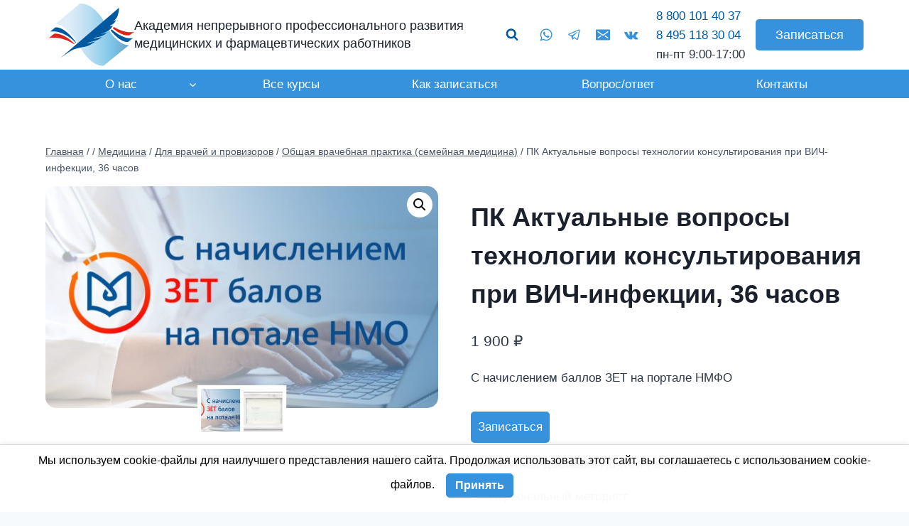

--- FILE ---
content_type: text/html; charset=UTF-8
request_url: https://xn----7sbaqfsktcjm4r.xn--p1ai/product/pk-aktualnye-voprosy-tehnologii-konsultirovaniya-pri-vich-infekczii/
body_size: 49160
content:
<!doctype html><html lang="ru-RU" prefix="og: https://ogp.me/ns#" class="no-js" itemtype="https://schema.org/IndividualProduct" itemscope><head><meta charset="UTF-8"><meta name="viewport" content="width=device-width, initial-scale=1, minimum-scale=1"> <script type="text/template" id="freeze-table-template"><div class="frzTbl antiscroll-wrap frzTbl--scrolled-to-left-edge">
    <div class="frzTbl-scroll-overlay antiscroll-inner">
        <div class="frzTbl-scroll-overlay__inner"></div>
    </div>
    <div class="frzTbl-content-wrapper">

        <!-- sticky outer heading -->
        <div class="frzTbl-fixed-heading-wrapper-outer">          
          <div class="frzTbl-fixed-heading-wrapper">
            <div class="frzTbl-fixed-heading-wrapper__inner">
              {{heading}}
            </div>    
          </div>
        </div>

        <!-- column shadows -->
        <div class="frzTbl-frozen-columns-wrapper">
          <!-- left -->
          <div class="frzTbl-frozen-columns-wrapper__columns frzTbl-frozen-columns-wrapper__columns--left {{hide-left-column}}"></div>
          <!-- right -->            
          <div class="frzTbl-frozen-columns-wrapper__columns frzTbl-frozen-columns-wrapper__columns--right {{hide-right-column}}"></div>
        </div>

        <!-- table -->
        <div class="frzTbl-table-wrapper">
          <div class="frzTbl-table-wrapper__inner">
            <div class="frzTbl-table-placeholder"></div>
          </div>
        </div>

    </div>
  </div></script><script type="text/template" id="tmpl-wcpt-product-form-loading-modal"><div class="wcpt-modal wcpt-product-form-loading-modal" data-wcpt-product-id="{{{ data.product_id }}}">
    <div class="wcpt-modal-content">
      <div class="wcpt-close-modal">
        <!-- close 'x' icon svg -->
        <span class="wcpt-icon wcpt-icon-x wcpt-close-modal-icon">
          <svg xmlns="http://www.w3.org/2000/svg" width="24" height="24" viewBox="0 0 24 24" fill="none" stroke="currentColor" stroke-width="2" stroke-linecap="round" stroke-linejoin="round" class="feather feather-x"><line x1="18" y1="6" x2="6" y2="18"></line><line x1="6" y1="6" x2="18" y2="18"></line>
          </svg>
        </span>
      </div>
      <span class="wcpt-product-form-loading-text">
        <i class="wcpt-ajax-badge">
          <!-- ajax loading icon svg -->
          <svg xmlns="http://www.w3.org/2000/svg" width="24" height="24" viewBox="0 0 24 24" fill="none" stroke="currentColor" stroke-width="2" stroke-linecap="round" stroke-linejoin="round" class="feather feather-loader" color="#384047">
            <line x1="12" y1="2" x2="12" y2="6"></line><line x1="12" y1="18" x2="12" y2="22"></line><line x1="4.93" y1="4.93" x2="7.76" y2="7.76"></line><line x1="16.24" y1="16.24" x2="19.07" y2="19.07"></line><line x1="2" y1="12" x2="6" y2="12"></line><line x1="18" y1="12" x2="22" y2="12"></line><line x1="4.93" y1="19.07" x2="7.76" y2="16.24"></line><line x1="16.24" y1="7.76" x2="19.07" y2="4.93"></line>
          </svg>
        </i>

        Загрузка&hellip;      </span>
    </div>
  </div></script> <script type="text/template" id="tmpl-wcpt-cart-checkbox-trigger"><div 
		class="wcpt-cart-checkbox-trigger"
		data-wcpt-redirect-url=""
	>
		<style media="screen">
	@media(min-width:1200px){
		.wcpt-cart-checkbox-trigger {
			display: inline-block;
					}
	}
	@media(max-width:1100px){
		.wcpt-cart-checkbox-trigger {
			display: inline-block;
		}
	}

	.wcpt-cart-checkbox-trigger {
		background-color : #4CAF50; border-color : rgba(0, 0, 0, .1); color : rgba(255, 255, 255); 	}

</style>
		<span 
      class="wcpt-icon wcpt-icon-shopping-bag wcpt-cart-checkbox-trigger__shopping-icon "    ><svg xmlns="http://www.w3.org/2000/svg" width="24" height="24" viewBox="0 0 24 24" fill="none" stroke="currentColor" stroke-width="2" stroke-linecap="round" stroke-linejoin="round" class="feather feather-shopping-bag"><path d="M6 2L3 6v14a2 2 0 0 0 2 2h14a2 2 0 0 0 2-2V6l-3-4z"></path><line x1="3" y1="6" x2="21" y2="6"></line><path d="M16 10a4 4 0 0 1-8 0"></path></svg></span>		<span class="wcpt-cart-checkbox-trigger__text">Add selected (<span class="wcpt-total-selected"></span>) to cart</span>
		<span class="wcpt-cart-checkbox-trigger__close">✕</span>
	</div></script> <title>ПК Актуальные вопросы технологии консультирования при ВИЧ-инфекции, 36 часов</title><meta name="description" content="С начислением баллов ЗЕТ на портале НМФО"/><meta name="robots" content="follow, index, max-snippet:-1, max-video-preview:-1, max-image-preview:large"/><link rel="canonical" href="https://xn----7sbaqfsktcjm4r.xn--p1ai/product/pk-aktualnye-voprosy-tehnologii-konsultirovaniya-pri-vich-infekczii/" /><meta property="og:locale" content="ru_RU" /><meta property="og:type" content="product" /><meta property="og:title" content="ПК Актуальные вопросы технологии консультирования при ВИЧ-инфекции, 36 часов" /><meta property="og:description" content="С начислением баллов ЗЕТ на портале НМФО" /><meta property="og:url" content="https://xn----7sbaqfsktcjm4r.xn--p1ai/product/pk-aktualnye-voprosy-tehnologii-konsultirovaniya-pri-vich-infekczii/" /><meta property="og:site_name" content="Академия непрерывного профессионального развития" /><meta property="og:updated_time" content="2023-06-21T10:54:41+03:00" /><meta property="og:image" content="https://xn----7sbaqfsktcjm4r.xn--p1ai/wp-content/uploads/2022/06/kartinka-dlya-kursa-nmo-zet.jpg" /><meta property="og:image:secure_url" content="https://xn----7sbaqfsktcjm4r.xn--p1ai/wp-content/uploads/2022/06/kartinka-dlya-kursa-nmo-zet.jpg" /><meta property="og:image:width" content="1280" /><meta property="og:image:height" content="720" /><meta property="og:image:alt" content="ПК Актуальные вопросы технологии консультирования при ВИЧ-инфекции, 36 часов" /><meta property="og:image:type" content="image/jpeg" /><meta property="product:price:amount" content="1900" /><meta property="product:price:currency" content="RUB" /><meta property="product:availability" content="instock" /><meta name="twitter:card" content="summary_large_image" /><meta name="twitter:title" content="ПК Актуальные вопросы технологии консультирования при ВИЧ-инфекции, 36 часов" /><meta name="twitter:description" content="С начислением баллов ЗЕТ на портале НМФО" /><meta name="twitter:image" content="https://xn----7sbaqfsktcjm4r.xn--p1ai/wp-content/uploads/2022/06/kartinka-dlya-kursa-nmo-zet.jpg" /> <script type="application/ld+json" class="rank-math-schema">{"@context":"https://schema.org","@graph":[{"@type":["EducationalOrganization","Organization"],"@id":"https://xn----7sbaqfsktcjm4r.xn--p1ai/#organization","name":"\u0410\u043a\u0430\u0434\u0435\u043c\u0438\u044f \u043d\u0435\u043f\u0440\u0435\u0440\u044b\u0432\u043d\u043e\u0433\u043e \u043f\u0440\u043e\u0444\u0435\u0441\u0441\u0438\u043e\u043d\u0430\u043b\u044c\u043d\u043e\u0433\u043e \u0440\u0430\u0437\u0432\u0438\u0442\u0438\u044f","url":"https://xn----7sbaqfsktcjm4r.xn--p1ai","logo":{"@type":"ImageObject","@id":"https://xn----7sbaqfsktcjm4r.xn--p1ai/#logo","url":"http://rabotaoo.bget.ru/wp-content/uploads/2022/03/cropped-\u043b\u043e\u0433\u043e-\u0430\u043a\u0430\u0434\u0435\u043c\u0438\u044f-\u041d\u041f\u0420_\u041c\u043e\u043d\u0442\u0430\u0436\u043d\u0430\u044f-\u043e\u0431\u043b\u0430\u0441\u0442\u044c-1.png","contentUrl":"http://rabotaoo.bget.ru/wp-content/uploads/2022/03/cropped-\u043b\u043e\u0433\u043e-\u0430\u043a\u0430\u0434\u0435\u043c\u0438\u044f-\u041d\u041f\u0420_\u041c\u043e\u043d\u0442\u0430\u0436\u043d\u0430\u044f-\u043e\u0431\u043b\u0430\u0441\u0442\u044c-1.png","caption":"\u0410\u043a\u0430\u0434\u0435\u043c\u0438\u044f \u043d\u0435\u043f\u0440\u0435\u0440\u044b\u0432\u043d\u043e\u0433\u043e \u043f\u0440\u043e\u0444\u0435\u0441\u0441\u0438\u043e\u043d\u0430\u043b\u044c\u043d\u043e\u0433\u043e \u0440\u0430\u0437\u0432\u0438\u0442\u0438\u044f","inLanguage":"ru-RU","width":"1283","height":"380"}},{"@type":"WebSite","@id":"https://xn----7sbaqfsktcjm4r.xn--p1ai/#website","url":"https://xn----7sbaqfsktcjm4r.xn--p1ai","name":"\u0410\u043a\u0430\u0434\u0435\u043c\u0438\u044f \u043d\u0435\u043f\u0440\u0435\u0440\u044b\u0432\u043d\u043e\u0433\u043e \u043f\u0440\u043e\u0444\u0435\u0441\u0441\u0438\u043e\u043d\u0430\u043b\u044c\u043d\u043e\u0433\u043e \u0440\u0430\u0437\u0432\u0438\u0442\u0438\u044f","alternateName":"\u0410\u043a\u0430\u0434\u0435\u043c\u0438\u044f \u041d\u041c\u041e","publisher":{"@id":"https://xn----7sbaqfsktcjm4r.xn--p1ai/#organization"},"inLanguage":"ru-RU"},{"@type":"ImageObject","@id":"https://xn----7sbaqfsktcjm4r.xn--p1ai/wp-content/uploads/2022/06/kartinka-dlya-kursa-nmo-zet.jpg","url":"https://xn----7sbaqfsktcjm4r.xn--p1ai/wp-content/uploads/2022/06/kartinka-dlya-kursa-nmo-zet.jpg","width":"1280","height":"720","inLanguage":"ru-RU"},{"@type":"ItemPage","@id":"https://xn----7sbaqfsktcjm4r.xn--p1ai/product/pk-aktualnye-voprosy-tehnologii-konsultirovaniya-pri-vich-infekczii/#webpage","url":"https://xn----7sbaqfsktcjm4r.xn--p1ai/product/pk-aktualnye-voprosy-tehnologii-konsultirovaniya-pri-vich-infekczii/","name":"\u041f\u041a \u0410\u043a\u0442\u0443\u0430\u043b\u044c\u043d\u044b\u0435 \u0432\u043e\u043f\u0440\u043e\u0441\u044b \u0442\u0435\u0445\u043d\u043e\u043b\u043e\u0433\u0438\u0438 \u043a\u043e\u043d\u0441\u0443\u043b\u044c\u0442\u0438\u0440\u043e\u0432\u0430\u043d\u0438\u044f \u043f\u0440\u0438 \u0412\u0418\u0427-\u0438\u043d\u0444\u0435\u043a\u0446\u0438\u0438, 36 \u0447\u0430\u0441\u043e\u0432","datePublished":"2022-04-20T14:38:05+03:00","dateModified":"2023-06-21T10:54:41+03:00","isPartOf":{"@id":"https://xn----7sbaqfsktcjm4r.xn--p1ai/#website"},"primaryImageOfPage":{"@id":"https://xn----7sbaqfsktcjm4r.xn--p1ai/wp-content/uploads/2022/06/kartinka-dlya-kursa-nmo-zet.jpg"},"inLanguage":"ru-RU"},{"@type":"Product","name":"\u041f\u041a \u0410\u043a\u0442\u0443\u0430\u043b\u044c\u043d\u044b\u0435 \u0432\u043e\u043f\u0440\u043e\u0441\u044b \u0442\u0435\u0445\u043d\u043e\u043b\u043e\u0433\u0438\u0438 \u043a\u043e\u043d\u0441\u0443\u043b\u044c\u0442\u0438\u0440\u043e\u0432\u0430\u043d\u0438\u044f \u043f\u0440\u0438 \u0412\u0418\u0427-\u0438\u043d\u0444\u0435\u043a\u0446\u0438\u0438, 36 \u0447\u0430\u0441\u043e\u0432","description":"\u0421 \u043d\u0430\u0447\u0438\u0441\u043b\u0435\u043d\u0438\u0435\u043c \u0431\u0430\u043b\u043b\u043e\u0432 \u0417\u0415\u0422 \u043d\u0430 \u043f\u043e\u0440\u0442\u0430\u043b\u0435 \u041d\u041c\u0424\u041e \u0421 \u043d\u0430\u0447\u0438\u0441\u043b\u0435\u043d\u0438\u0435\u043c \u0431\u0430\u043b\u043b\u043e\u0432 \u0417\u0415\u0422 \u043d\u0430 \u043f\u043e\u0440\u0442\u0430\u043b\u0435 \u041d\u041c\u0424\u041e","sku":"1070","category":"\u041c\u0435\u0434\u0438\u0446\u0438\u043d\u0430 &gt; \u0414\u043b\u044f \u0432\u0440\u0430\u0447\u0435\u0439 \u0438 \u043f\u0440\u043e\u0432\u0438\u0437\u043e\u0440\u043e\u0432 &gt; \u0418\u043d\u0444\u0435\u043a\u0446\u0438\u043e\u043d\u043d\u044b\u0435 \u0431\u043e\u043b\u0435\u0437\u043d\u0438","mainEntityOfPage":{"@id":"https://xn----7sbaqfsktcjm4r.xn--p1ai/product/pk-aktualnye-voprosy-tehnologii-konsultirovaniya-pri-vich-infekczii/#webpage"},"image":[{"@type":"ImageObject","url":"https://xn----7sbaqfsktcjm4r.xn--p1ai/wp-content/uploads/2022/06/kartinka-dlya-kursa-nmo-zet.jpg","height":"720","width":"1280"},{"@type":"ImageObject","url":"https://xn----7sbaqfsktcjm4r.xn--p1ai/wp-content/uploads/2022/06/udostoverenie-pk.jpg","height":"1134","width":"2016"}],"offers":{"@type":"Offer","price":"1900","priceCurrency":"RUB","priceValidUntil":"2026-12-31","availability":"https://schema.org/InStock","itemCondition":"NewCondition","url":"https://xn----7sbaqfsktcjm4r.xn--p1ai/product/pk-aktualnye-voprosy-tehnologii-konsultirovaniya-pri-vich-infekczii/","seller":{"@type":"Organization","@id":"https://xn----7sbaqfsktcjm4r.xn--p1ai/","name":"\u0410\u043a\u0430\u0434\u0435\u043c\u0438\u044f \u043d\u0435\u043f\u0440\u0435\u0440\u044b\u0432\u043d\u043e\u0433\u043e \u043f\u0440\u043e\u0444\u0435\u0441\u0441\u0438\u043e\u043d\u0430\u043b\u044c\u043d\u043e\u0433\u043e \u0440\u0430\u0437\u0432\u0438\u0442\u0438\u044f","url":"https://xn----7sbaqfsktcjm4r.xn--p1ai","logo":"http://rabotaoo.bget.ru/wp-content/uploads/2022/03/cropped-\u043b\u043e\u0433\u043e-\u0430\u043a\u0430\u0434\u0435\u043c\u0438\u044f-\u041d\u041f\u0420_\u041c\u043e\u043d\u0442\u0430\u0436\u043d\u0430\u044f-\u043e\u0431\u043b\u0430\u0441\u0442\u044c-1.png"}},"additionalProperty":[{"@type":"PropertyValue","name":"pa_akad","value":"36"},{"@type":"PropertyValue","name":"pa_vid","value":"\u041f\u043e\u0432\u044b\u0448\u0435\u043d\u0438\u0435 \u043a\u0432\u0430\u043b\u0438\u0444\u0438\u043a\u0430\u0446\u0438\u0438"}],"@id":"https://xn----7sbaqfsktcjm4r.xn--p1ai/product/pk-aktualnye-voprosy-tehnologii-konsultirovaniya-pri-vich-infekczii/#richSnippet"}]}</script> <link href='https://fonts.gstatic.com' crossorigin='anonymous' rel='preconnect' /><link rel="alternate" type="application/rss+xml" title="Академия непрерывного профессионального развития медицинских и фармацевтических работников &raquo; Лента" href="https://xn----7sbaqfsktcjm4r.xn--p1ai/feed/" /><link rel="alternate" type="application/rss+xml" title="Академия непрерывного профессионального развития медицинских и фармацевтических работников &raquo; Лента комментариев" href="https://xn----7sbaqfsktcjm4r.xn--p1ai/comments/feed/" /> <script>document.documentElement.classList.remove( 'no-js' );</script> <link rel="alternate" title="oEmbed (JSON)" type="application/json+oembed" href="https://xn----7sbaqfsktcjm4r.xn--p1ai/wp-json/oembed/1.0/embed?url=https%3A%2F%2Fxn----7sbaqfsktcjm4r.xn--p1ai%2Fproduct%2Fpk-aktualnye-voprosy-tehnologii-konsultirovaniya-pri-vich-infekczii%2F" /><link rel="alternate" title="oEmbed (XML)" type="text/xml+oembed" href="https://xn----7sbaqfsktcjm4r.xn--p1ai/wp-json/oembed/1.0/embed?url=https%3A%2F%2Fxn----7sbaqfsktcjm4r.xn--p1ai%2Fproduct%2Fpk-aktualnye-voprosy-tehnologii-konsultirovaniya-pri-vich-infekczii%2F&#038;format=xml" /><style id='wp-img-auto-sizes-contain-inline-css'>img:is([sizes=auto i],[sizes^="auto," i]){contain-intrinsic-size:3000px 1500px}</style><style id='wp-emoji-styles-inline-css'>img.wp-smiley,img.emoji{display:inline !important;border:none !important;box-shadow:none !important;height:1em !important;width:1em !important;margin:0 .07em !important;vertical-align:-.1em !important;background:0 0 !important;padding:0 !important}</style><link rel='stylesheet' id='wp-block-library-css' href='https://xn----7sbaqfsktcjm4r.xn--p1ai/wp-includes/css/dist/block-library/style.min.css' media='all' /><style id='wp-block-heading-inline-css'>h1:where(.wp-block-heading).has-background,h2:where(.wp-block-heading).has-background,h3:where(.wp-block-heading).has-background,h4:where(.wp-block-heading).has-background,h5:where(.wp-block-heading).has-background,h6:where(.wp-block-heading).has-background{padding:1.25em 2.375em}h1.has-text-align-left[style*=writing-mode]:where([style*=vertical-lr]),h1.has-text-align-right[style*=writing-mode]:where([style*=vertical-rl]),h2.has-text-align-left[style*=writing-mode]:where([style*=vertical-lr]),h2.has-text-align-right[style*=writing-mode]:where([style*=vertical-rl]),h3.has-text-align-left[style*=writing-mode]:where([style*=vertical-lr]),h3.has-text-align-right[style*=writing-mode]:where([style*=vertical-rl]),h4.has-text-align-left[style*=writing-mode]:where([style*=vertical-lr]),h4.has-text-align-right[style*=writing-mode]:where([style*=vertical-rl]),h5.has-text-align-left[style*=writing-mode]:where([style*=vertical-lr]),h5.has-text-align-right[style*=writing-mode]:where([style*=vertical-rl]),h6.has-text-align-left[style*=writing-mode]:where([style*=vertical-lr]),h6.has-text-align-right[style*=writing-mode]:where([style*=vertical-rl]){rotate:180deg}</style><style id='wp-block-image-inline-css'>.wp-block-image>a,.wp-block-image>figure>a{display:inline-block}.wp-block-image img{box-sizing:border-box;height:auto;max-width:100%;vertical-align:bottom}@media not (prefers-reduced-motion){.wp-block-image img.hide{visibility:hidden}.wp-block-image img.show{animation:show-content-image .4s}}.wp-block-image[style*=border-radius] img,.wp-block-image[style*=border-radius]>a{border-radius:inherit}.wp-block-image.has-custom-border img{box-sizing:border-box}.wp-block-image.aligncenter{text-align:center}.wp-block-image.alignfull>a,.wp-block-image.alignwide>a{width:100%}.wp-block-image.alignfull img,.wp-block-image.alignwide img{height:auto;width:100%}.wp-block-image .aligncenter,.wp-block-image .alignleft,.wp-block-image .alignright,.wp-block-image.aligncenter,.wp-block-image.alignleft,.wp-block-image.alignright{display:table}.wp-block-image .aligncenter>figcaption,.wp-block-image .alignleft>figcaption,.wp-block-image .alignright>figcaption,.wp-block-image.aligncenter>figcaption,.wp-block-image.alignleft>figcaption,.wp-block-image.alignright>figcaption{caption-side:bottom;display:table-caption}.wp-block-image .alignleft{float:left;margin:.5em 1em .5em 0}.wp-block-image .alignright{float:right;margin:.5em 0 .5em 1em}.wp-block-image .aligncenter{margin-left:auto;margin-right:auto}.wp-block-image :where(figcaption){margin-bottom:1em;margin-top:.5em}.wp-block-image.is-style-circle-mask img{border-radius:9999px}@supports ((-webkit-mask-image:none) or (mask-image:none)) or (-webkit-mask-image:none){.wp-block-image.is-style-circle-mask img{border-radius:0;-webkit-mask-image:url('data:image/svg+xml;utf8,<svg viewBox="0 0 100 100" xmlns="http://www.w3.org/2000/svg"><circle cx="50" cy="50" r="50"/></svg>');mask-image:url('data:image/svg+xml;utf8,<svg viewBox="0 0 100 100" xmlns="http://www.w3.org/2000/svg"><circle cx="50" cy="50" r="50"/></svg>');mask-mode:alpha;-webkit-mask-position:center;mask-position:center;-webkit-mask-repeat:no-repeat;mask-repeat:no-repeat;-webkit-mask-size:contain;mask-size:contain}}:root :where(.wp-block-image.is-style-rounded img,.wp-block-image .is-style-rounded img){border-radius:9999px}.wp-block-image figure{margin:0}.wp-lightbox-container{display:flex;flex-direction:column;position:relative}.wp-lightbox-container img{cursor:zoom-in}.wp-lightbox-container img:hover+button{opacity:1}.wp-lightbox-container button{align-items:center;backdrop-filter:blur(16px) saturate(180%);background-color:#5a5a5a40;border:none;border-radius:4px;cursor:zoom-in;display:flex;height:20px;justify-content:center;opacity:0;padding:0;position:absolute;right:16px;text-align:center;top:16px;width:20px;z-index:100}@media not (prefers-reduced-motion){.wp-lightbox-container button{transition:opacity .2s ease}}.wp-lightbox-container button:focus-visible{outline:3px auto #5a5a5a40;outline:3px auto -webkit-focus-ring-color;outline-offset:3px}.wp-lightbox-container button:hover{cursor:pointer;opacity:1}.wp-lightbox-container button:focus{opacity:1}.wp-lightbox-container button:focus,.wp-lightbox-container button:hover,.wp-lightbox-container button:not(:hover):not(:active):not(.has-background){background-color:#5a5a5a40;border:none}.wp-lightbox-overlay{box-sizing:border-box;cursor:zoom-out;height:100vh;left:0;overflow:hidden;position:fixed;top:0;visibility:hidden;width:100%;z-index:100000}.wp-lightbox-overlay .close-button{align-items:center;cursor:pointer;display:flex;justify-content:center;min-height:40px;min-width:40px;padding:0;position:absolute;right:calc(env(safe-area-inset-right) + 16px);top:calc(env(safe-area-inset-top) + 16px);z-index:5000000}.wp-lightbox-overlay .close-button:focus,.wp-lightbox-overlay .close-button:hover,.wp-lightbox-overlay .close-button:not(:hover):not(:active):not(.has-background){background:0 0;border:none}.wp-lightbox-overlay .lightbox-image-container{height:var(--wp--lightbox-container-height);left:50%;overflow:hidden;position:absolute;top:50%;transform:translate(-50%,-50%);transform-origin:top left;width:var(--wp--lightbox-container-width);z-index:9999999999}.wp-lightbox-overlay .wp-block-image{align-items:center;box-sizing:border-box;display:flex;height:100%;justify-content:center;margin:0;position:relative;transform-origin:0 0;width:100%;z-index:3000000}.wp-lightbox-overlay .wp-block-image img{height:var(--wp--lightbox-image-height);min-height:var(--wp--lightbox-image-height);min-width:var(--wp--lightbox-image-width);width:var(--wp--lightbox-image-width)}.wp-lightbox-overlay .wp-block-image figcaption{display:none}.wp-lightbox-overlay button{background:0 0;border:none}.wp-lightbox-overlay .scrim{background-color:#fff;height:100%;opacity:.9;position:absolute;width:100%;z-index:2000000}.wp-lightbox-overlay.active{visibility:visible}@media not (prefers-reduced-motion){.wp-lightbox-overlay.active{animation:turn-on-visibility .25s both}.wp-lightbox-overlay.active img{animation:turn-on-visibility .35s both}.wp-lightbox-overlay.show-closing-animation:not(.active){animation:turn-off-visibility .35s both}.wp-lightbox-overlay.show-closing-animation:not(.active) img{animation:turn-off-visibility .25s both}.wp-lightbox-overlay.zoom.active{animation:none;opacity:1;visibility:visible}.wp-lightbox-overlay.zoom.active .lightbox-image-container{animation:lightbox-zoom-in .4s}.wp-lightbox-overlay.zoom.active .lightbox-image-container img{animation:none}.wp-lightbox-overlay.zoom.active .scrim{animation:turn-on-visibility .4s forwards}.wp-lightbox-overlay.zoom.show-closing-animation:not(.active){animation:none}.wp-lightbox-overlay.zoom.show-closing-animation:not(.active) .lightbox-image-container{animation:lightbox-zoom-out .4s}.wp-lightbox-overlay.zoom.show-closing-animation:not(.active) .lightbox-image-container img{animation:none}.wp-lightbox-overlay.zoom.show-closing-animation:not(.active) .scrim{animation:turn-off-visibility .4s forwards}}@keyframes show-content-image{0%{visibility:hidden}99%{visibility:hidden}to{visibility:visible}}@keyframes turn-on-visibility{0%{opacity:0}to{opacity:1}}@keyframes turn-off-visibility{0%{opacity:1;visibility:visible}99%{opacity:0;visibility:visible}to{opacity:0;visibility:hidden}}@keyframes lightbox-zoom-in{0%{transform:translate(calc((-100vw + var(--wp--lightbox-scrollbar-width))/2 + var(--wp--lightbox-initial-left-position)),calc(-50vh + var(--wp--lightbox-initial-top-position))) scale(var(--wp--lightbox-scale))}to{transform:translate(-50%,-50%) scale(1)}}@keyframes lightbox-zoom-out{0%{transform:translate(-50%,-50%) scale(1);visibility:visible}99%{visibility:visible}to{transform:translate(calc((-100vw + var(--wp--lightbox-scrollbar-width))/2 + var(--wp--lightbox-initial-left-position)),calc(-50vh + var(--wp--lightbox-initial-top-position))) scale(var(--wp--lightbox-scale));visibility:hidden}}</style><style id='wp-block-paragraph-inline-css'>.is-small-text{font-size:.875em}.is-regular-text{font-size:1em}.is-large-text{font-size:2.25em}.is-larger-text{font-size:3em}.has-drop-cap:not(:focus):first-letter {float:left;font-size:8.4em;font-style:normal;font-weight:100;line-height:.68;margin:.05em .1em 0 0;text-transform:uppercase}body.rtl .has-drop-cap:not(:focus):first-letter {float:none;margin-left:.1em}p.has-drop-cap.has-background{overflow:hidden}:root :where(p.has-background){padding:1.25em 2.375em}:where(p.has-text-color:not(.has-link-color)) a{color:inherit}p.has-text-align-left[style*="writing-mode:vertical-lr"],p.has-text-align-right[style*="writing-mode:vertical-rl"]{rotate:180deg}</style><link rel='stylesheet' id='wc-blocks-style-css' href='https://xn----7sbaqfsktcjm4r.xn--p1ai/wp-content/cache/autoptimize/css/autoptimize_single_ea813bf93c29dd3a46240131aea4a4da.css' media='all' /><style id='global-styles-inline-css'>:root{--wp--preset--aspect-ratio--square:1;--wp--preset--aspect-ratio--4-3:4/3;--wp--preset--aspect-ratio--3-4:3/4;--wp--preset--aspect-ratio--3-2:3/2;--wp--preset--aspect-ratio--2-3:2/3;--wp--preset--aspect-ratio--16-9:16/9;--wp--preset--aspect-ratio--9-16:9/16;--wp--preset--color--black:#000;--wp--preset--color--cyan-bluish-gray:#abb8c3;--wp--preset--color--white:#fff;--wp--preset--color--pale-pink:#f78da7;--wp--preset--color--vivid-red:#cf2e2e;--wp--preset--color--luminous-vivid-orange:#ff6900;--wp--preset--color--luminous-vivid-amber:#fcb900;--wp--preset--color--light-green-cyan:#7bdcb5;--wp--preset--color--vivid-green-cyan:#00d084;--wp--preset--color--pale-cyan-blue:#8ed1fc;--wp--preset--color--vivid-cyan-blue:#0693e3;--wp--preset--color--vivid-purple:#9b51e0;--wp--preset--color--theme-palette-1:var(--global-palette1);--wp--preset--color--theme-palette-2:var(--global-palette2);--wp--preset--color--theme-palette-3:var(--global-palette3);--wp--preset--color--theme-palette-4:var(--global-palette4);--wp--preset--color--theme-palette-5:var(--global-palette5);--wp--preset--color--theme-palette-6:var(--global-palette6);--wp--preset--color--theme-palette-7:var(--global-palette7);--wp--preset--color--theme-palette-8:var(--global-palette8);--wp--preset--color--theme-palette-9:var(--global-palette9);--wp--preset--color--theme-palette-10:var(--global-palette10);--wp--preset--color--theme-palette-11:var(--global-palette11);--wp--preset--color--theme-palette-12:var(--global-palette12);--wp--preset--color--theme-palette-13:var(--global-palette13);--wp--preset--color--theme-palette-14:var(--global-palette14);--wp--preset--color--theme-palette-15:var(--global-palette15);--wp--preset--gradient--vivid-cyan-blue-to-vivid-purple:linear-gradient(135deg,#0693e3 0%,#9b51e0 100%);--wp--preset--gradient--light-green-cyan-to-vivid-green-cyan:linear-gradient(135deg,#7adcb4 0%,#00d082 100%);--wp--preset--gradient--luminous-vivid-amber-to-luminous-vivid-orange:linear-gradient(135deg,#fcb900 0%,#ff6900 100%);--wp--preset--gradient--luminous-vivid-orange-to-vivid-red:linear-gradient(135deg,#ff6900 0%,#cf2e2e 100%);--wp--preset--gradient--very-light-gray-to-cyan-bluish-gray:linear-gradient(135deg,#eee 0%,#a9b8c3 100%);--wp--preset--gradient--cool-to-warm-spectrum:linear-gradient(135deg,#4aeadc 0%,#9778d1 20%,#cf2aba 40%,#ee2c82 60%,#fb6962 80%,#fef84c 100%);--wp--preset--gradient--blush-light-purple:linear-gradient(135deg,#ffceec 0%,#9896f0 100%);--wp--preset--gradient--blush-bordeaux:linear-gradient(135deg,#fecda5 0%,#fe2d2d 50%,#6b003e 100%);--wp--preset--gradient--luminous-dusk:linear-gradient(135deg,#ffcb70 0%,#c751c0 50%,#4158d0 100%);--wp--preset--gradient--pale-ocean:linear-gradient(135deg,#fff5cb 0%,#b6e3d4 50%,#33a7b5 100%);--wp--preset--gradient--electric-grass:linear-gradient(135deg,#caf880 0%,#71ce7e 100%);--wp--preset--gradient--midnight:linear-gradient(135deg,#020381 0%,#2874fc 100%);--wp--preset--font-size--small:var(--global-font-size-small);--wp--preset--font-size--medium:var(--global-font-size-medium);--wp--preset--font-size--large:var(--global-font-size-large);--wp--preset--font-size--x-large:42px;--wp--preset--font-size--larger:var(--global-font-size-larger);--wp--preset--font-size--xxlarge:var(--global-font-size-xxlarge);--wp--preset--spacing--20:.44rem;--wp--preset--spacing--30:.67rem;--wp--preset--spacing--40:1rem;--wp--preset--spacing--50:1.5rem;--wp--preset--spacing--60:2.25rem;--wp--preset--spacing--70:3.38rem;--wp--preset--spacing--80:5.06rem;--wp--preset--shadow--natural:6px 6px 9px rgba(0,0,0,.2);--wp--preset--shadow--deep:12px 12px 50px rgba(0,0,0,.4);--wp--preset--shadow--sharp:6px 6px 0px rgba(0,0,0,.2);--wp--preset--shadow--outlined:6px 6px 0px -3px #fff,6px 6px #000;--wp--preset--shadow--crisp:6px 6px 0px #000}:where(.is-layout-flex){gap:.5em}:where(.is-layout-grid){gap:.5em}body .is-layout-flex{display:flex}.is-layout-flex{flex-wrap:wrap;align-items:center}.is-layout-flex>:is(*,div){margin:0}body .is-layout-grid{display:grid}.is-layout-grid>:is(*,div){margin:0}:where(.wp-block-columns.is-layout-flex){gap:2em}:where(.wp-block-columns.is-layout-grid){gap:2em}:where(.wp-block-post-template.is-layout-flex){gap:1.25em}:where(.wp-block-post-template.is-layout-grid){gap:1.25em}.has-black-color{color:var(--wp--preset--color--black) !important}.has-cyan-bluish-gray-color{color:var(--wp--preset--color--cyan-bluish-gray) !important}.has-white-color{color:var(--wp--preset--color--white) !important}.has-pale-pink-color{color:var(--wp--preset--color--pale-pink) !important}.has-vivid-red-color{color:var(--wp--preset--color--vivid-red) !important}.has-luminous-vivid-orange-color{color:var(--wp--preset--color--luminous-vivid-orange) !important}.has-luminous-vivid-amber-color{color:var(--wp--preset--color--luminous-vivid-amber) !important}.has-light-green-cyan-color{color:var(--wp--preset--color--light-green-cyan) !important}.has-vivid-green-cyan-color{color:var(--wp--preset--color--vivid-green-cyan) !important}.has-pale-cyan-blue-color{color:var(--wp--preset--color--pale-cyan-blue) !important}.has-vivid-cyan-blue-color{color:var(--wp--preset--color--vivid-cyan-blue) !important}.has-vivid-purple-color{color:var(--wp--preset--color--vivid-purple) !important}.has-black-background-color{background-color:var(--wp--preset--color--black) !important}.has-cyan-bluish-gray-background-color{background-color:var(--wp--preset--color--cyan-bluish-gray) !important}.has-white-background-color{background-color:var(--wp--preset--color--white) !important}.has-pale-pink-background-color{background-color:var(--wp--preset--color--pale-pink) !important}.has-vivid-red-background-color{background-color:var(--wp--preset--color--vivid-red) !important}.has-luminous-vivid-orange-background-color{background-color:var(--wp--preset--color--luminous-vivid-orange) !important}.has-luminous-vivid-amber-background-color{background-color:var(--wp--preset--color--luminous-vivid-amber) !important}.has-light-green-cyan-background-color{background-color:var(--wp--preset--color--light-green-cyan) !important}.has-vivid-green-cyan-background-color{background-color:var(--wp--preset--color--vivid-green-cyan) !important}.has-pale-cyan-blue-background-color{background-color:var(--wp--preset--color--pale-cyan-blue) !important}.has-vivid-cyan-blue-background-color{background-color:var(--wp--preset--color--vivid-cyan-blue) !important}.has-vivid-purple-background-color{background-color:var(--wp--preset--color--vivid-purple) !important}.has-black-border-color{border-color:var(--wp--preset--color--black) !important}.has-cyan-bluish-gray-border-color{border-color:var(--wp--preset--color--cyan-bluish-gray) !important}.has-white-border-color{border-color:var(--wp--preset--color--white) !important}.has-pale-pink-border-color{border-color:var(--wp--preset--color--pale-pink) !important}.has-vivid-red-border-color{border-color:var(--wp--preset--color--vivid-red) !important}.has-luminous-vivid-orange-border-color{border-color:var(--wp--preset--color--luminous-vivid-orange) !important}.has-luminous-vivid-amber-border-color{border-color:var(--wp--preset--color--luminous-vivid-amber) !important}.has-light-green-cyan-border-color{border-color:var(--wp--preset--color--light-green-cyan) !important}.has-vivid-green-cyan-border-color{border-color:var(--wp--preset--color--vivid-green-cyan) !important}.has-pale-cyan-blue-border-color{border-color:var(--wp--preset--color--pale-cyan-blue) !important}.has-vivid-cyan-blue-border-color{border-color:var(--wp--preset--color--vivid-cyan-blue) !important}.has-vivid-purple-border-color{border-color:var(--wp--preset--color--vivid-purple) !important}.has-vivid-cyan-blue-to-vivid-purple-gradient-background{background:var(--wp--preset--gradient--vivid-cyan-blue-to-vivid-purple) !important}.has-light-green-cyan-to-vivid-green-cyan-gradient-background{background:var(--wp--preset--gradient--light-green-cyan-to-vivid-green-cyan) !important}.has-luminous-vivid-amber-to-luminous-vivid-orange-gradient-background{background:var(--wp--preset--gradient--luminous-vivid-amber-to-luminous-vivid-orange) !important}.has-luminous-vivid-orange-to-vivid-red-gradient-background{background:var(--wp--preset--gradient--luminous-vivid-orange-to-vivid-red) !important}.has-very-light-gray-to-cyan-bluish-gray-gradient-background{background:var(--wp--preset--gradient--very-light-gray-to-cyan-bluish-gray) !important}.has-cool-to-warm-spectrum-gradient-background{background:var(--wp--preset--gradient--cool-to-warm-spectrum) !important}.has-blush-light-purple-gradient-background{background:var(--wp--preset--gradient--blush-light-purple) !important}.has-blush-bordeaux-gradient-background{background:var(--wp--preset--gradient--blush-bordeaux) !important}.has-luminous-dusk-gradient-background{background:var(--wp--preset--gradient--luminous-dusk) !important}.has-pale-ocean-gradient-background{background:var(--wp--preset--gradient--pale-ocean) !important}.has-electric-grass-gradient-background{background:var(--wp--preset--gradient--electric-grass) !important}.has-midnight-gradient-background{background:var(--wp--preset--gradient--midnight) !important}.has-small-font-size{font-size:var(--wp--preset--font-size--small) !important}.has-medium-font-size{font-size:var(--wp--preset--font-size--medium) !important}.has-large-font-size{font-size:var(--wp--preset--font-size--large) !important}.has-x-large-font-size{font-size:var(--wp--preset--font-size--x-large) !important}</style><style id='classic-theme-styles-inline-css'>/*! This file is auto-generated */
.wp-block-button__link{color:#fff;background-color:#32373c;border-radius:9999px;box-shadow:none;text-decoration:none;padding:calc(.667em + 2px) calc(1.333em + 2px);font-size:1.125em}.wp-block-file__button{background:#32373c;color:#fff;text-decoration:none}</style><link rel='stylesheet' id='wp-components-css' href='https://xn----7sbaqfsktcjm4r.xn--p1ai/wp-includes/css/dist/components/style.min.css' media='all' /><link rel='stylesheet' id='wp-preferences-css' href='https://xn----7sbaqfsktcjm4r.xn--p1ai/wp-includes/css/dist/preferences/style.min.css' media='all' /><link rel='stylesheet' id='wp-block-editor-css' href='https://xn----7sbaqfsktcjm4r.xn--p1ai/wp-includes/css/dist/block-editor/style.min.css' media='all' /><link rel='stylesheet' id='popup-maker-block-library-style-css' href='https://xn----7sbaqfsktcjm4r.xn--p1ai/wp-content/cache/autoptimize/css/autoptimize_single_9963176ef6137ecf4405a5ccd36aa797.css' media='all' /><link rel='stylesheet' id='antiscroll-css' href='https://xn----7sbaqfsktcjm4r.xn--p1ai/wp-content/plugins/wc-product-table-lite/assets/antiscroll/css.min.css' media='all' /><link rel='stylesheet' id='freeze_table-css' href='https://xn----7sbaqfsktcjm4r.xn--p1ai/wp-content/plugins/wc-product-table-lite/assets/freeze_table_v2/css.min.css' media='all' /><link rel='stylesheet' id='photoswipe-css' href='https://xn----7sbaqfsktcjm4r.xn--p1ai/wp-content/plugins/woocommerce/assets/css/photoswipe/photoswipe.min.css' media='all' /><link rel='stylesheet' id='photoswipe-default-skin-css' href='https://xn----7sbaqfsktcjm4r.xn--p1ai/wp-content/plugins/woocommerce/assets/css/photoswipe/default-skin/default-skin.min.css' media='all' /><link rel='stylesheet' id='multirange-css' href='https://xn----7sbaqfsktcjm4r.xn--p1ai/wp-content/plugins/wc-product-table-lite/assets/multirange/css.min.css' media='all' /><link rel='stylesheet' id='wcpt-css' href='https://xn----7sbaqfsktcjm4r.xn--p1ai/wp-content/plugins/wc-product-table-lite/assets/css.min.css' media='all' /><style id='wcpt-inline-css'>.mejs-button>button{background:transparent url(https://xn----7sbaqfsktcjm4r.xn--p1ai/wp-includes/js/mediaelement/mejs-controls.svg) !important}.mejs-mute>button{background-position:-60px 0 !important}.mejs-unmute>button{background-position:-40px 0 !important}.mejs-pause>button{background-position:-20px 0 !important}</style><link rel='stylesheet' id='mediaelement-css' href='https://xn----7sbaqfsktcjm4r.xn--p1ai/wp-includes/js/mediaelement/mediaelementplayer-legacy.min.css' media='all' /><link rel='stylesheet' id='wp-mediaelement-css' href='https://xn----7sbaqfsktcjm4r.xn--p1ai/wp-includes/js/mediaelement/wp-mediaelement.min.css' media='all' /><style id='woocommerce-inline-inline-css'>.woocommerce form .form-row .required{visibility:visible}</style><link rel='stylesheet' id='lwpcng-main-css' href='https://xn----7sbaqfsktcjm4r.xn--p1ai/wp-content/plugins/luckywp-cookie-notice-gdpr/front/assets/main.min.css' media='all' /><link rel='stylesheet' id='uag-style-7475-css' href='https://xn----7sbaqfsktcjm4r.xn--p1ai/wp-content/cache/autoptimize/css/autoptimize_single_6d79bf808d7f92b834388bb82d7b5c05.css' media='all' /><link rel='stylesheet' id='brands-styles-css' href='https://xn----7sbaqfsktcjm4r.xn--p1ai/wp-content/cache/autoptimize/css/autoptimize_single_48d56016b20f151be4f24ba6d0eb1be4.css' media='all' /><link rel='stylesheet' id='kadence-global-css' href='https://xn----7sbaqfsktcjm4r.xn--p1ai/wp-content/themes/kadence/assets/css/global.min.css' media='all' /><style id='kadence-global-inline-css'>:root{--global-palette1:#3792dd;--global-palette2:#00589f;--global-palette3:#1a202c;--global-palette4:#2d3748;--global-palette5:#4a5568;--global-palette6:#718096;--global-palette7:#edf2f7;--global-palette8:#f7fafc;--global-palette9:#fff;--global-palette10:oklch(from var(--global-palette1) calc(l + 0.10 * (1 - l)) calc(c * 1.00) calc(h + 180) / 100%);--global-palette11:#13612e;--global-palette12:#1159af;--global-palette13:#b82105;--global-palette14:#f7630c;--global-palette15:#f5a524;--global-palette9rgb:255,255,255;--global-palette-highlight:var(--global-palette1);--global-palette-highlight-alt:var(--global-palette2);--global-palette-highlight-alt2:var(--global-palette9);--global-palette-btn-bg:var(--global-palette1);--global-palette-btn-bg-hover:var(--global-palette2);--global-palette-btn:var(--global-palette9);--global-palette-btn-hover:var(--global-palette9);--global-palette-btn-sec-bg:var(--global-palette7);--global-palette-btn-sec-bg-hover:var(--global-palette2);--global-palette-btn-sec:var(--global-palette3);--global-palette-btn-sec-hover:var(--global-palette9);--global-body-font-family:-apple-system,BlinkMacSystemFont,"Segoe UI",Roboto,Oxygen-Sans,Ubuntu,Cantarell,"Helvetica Neue",sans-serif,"Apple Color Emoji","Segoe UI Emoji","Segoe UI Symbol";--global-heading-font-family:inherit;--global-primary-nav-font-family:inherit;--global-fallback-font:sans-serif;--global-display-fallback-font:sans-serif;--global-content-width:1200px;--global-content-wide-width:calc(1200px + 230px);--global-content-narrow-width:842px;--global-content-edge-padding:1.5rem;--global-content-boxed-padding:2rem;--global-calc-content-width:calc(1200px - var(--global-content-edge-padding) - var(--global-content-edge-padding) );--wp--style--global--content-size:var(--global-calc-content-width)}.wp-site-blocks{--global-vw:calc( 100vw - ( 0.5 * var(--scrollbar-offset)))}:root body.kadence-elementor-colors{--e-global-color-kadence1:var(--global-palette1);--e-global-color-kadence2:var(--global-palette2);--e-global-color-kadence3:var(--global-palette3);--e-global-color-kadence4:var(--global-palette4);--e-global-color-kadence5:var(--global-palette5);--e-global-color-kadence6:var(--global-palette6);--e-global-color-kadence7:var(--global-palette7);--e-global-color-kadence8:var(--global-palette8);--e-global-color-kadence9:var(--global-palette9);--e-global-color-kadence10:var(--global-palette10);--e-global-color-kadence11:var(--global-palette11);--e-global-color-kadence12:var(--global-palette12);--e-global-color-kadence13:var(--global-palette13);--e-global-color-kadence14:var(--global-palette14);--e-global-color-kadence15:var(--global-palette15)}body{background:var(--global-palette8)}body,input,select,optgroup,textarea{font-weight:400;font-size:17px;line-height:1.6;font-family:var(--global-body-font-family);color:var(--global-palette4)}.content-bg,body.content-style-unboxed .site{background:var(--global-palette9)}h1,h2,h3,h4,h5,h6{font-family:var(--global-heading-font-family)}h1{font-style:normal;font-weight:700;font-size:36px;line-height:1.5;color:var(--global-palette3)}h2{font-style:normal;font-weight:700;font-size:34px;line-height:1.5;color:var(--global-palette3)}h3{font-style:normal;font-weight:700;font-size:26px;line-height:1.5;color:var(--global-palette3)}h4{font-weight:700;font-size:22px;line-height:1.5;color:var(--global-palette4)}h5{font-weight:700;font-size:20px;line-height:1.5;color:var(--global-palette4)}h6{font-weight:700;font-size:18px;line-height:1.5;color:var(--global-palette5)}.entry-hero h1{font-style:normal}.entry-hero .kadence-breadcrumbs{max-width:1200px}.site-container,.site-header-row-layout-contained,.site-footer-row-layout-contained,.entry-hero-layout-contained,.comments-area,.alignfull>.wp-block-cover__inner-container,.alignwide>.wp-block-cover__inner-container{max-width:var(--global-content-width)}.content-width-narrow .content-container.site-container,.content-width-narrow .hero-container.site-container{max-width:var(--global-content-narrow-width)}@media all and (min-width:1430px){.wp-site-blocks .content-container .alignwide{margin-left:-115px;margin-right:-115px;width:unset;max-width:unset}}@media all and (min-width:1102px){.content-width-narrow .wp-site-blocks .content-container .alignwide{margin-left:-130px;margin-right:-130px;width:unset;max-width:unset}}.content-style-boxed .wp-site-blocks .entry-content .alignwide{margin-left:calc( -1 * var( --global-content-boxed-padding ) );margin-right:calc( -1 * var( --global-content-boxed-padding ) )}.content-area{margin-top:5rem;margin-bottom:5rem}@media all and (max-width:1024px){.content-area{margin-top:3rem;margin-bottom:3rem}}@media all and (max-width:767px){.content-area{margin-top:2rem;margin-bottom:2rem}}@media all and (max-width:1024px){:root{--global-content-boxed-padding:2rem}}@media all and (max-width:767px){:root{--global-content-boxed-padding:1.5rem}}.entry-content-wrap{padding:2rem}@media all and (max-width:1024px){.entry-content-wrap{padding:2rem}}@media all and (max-width:767px){.entry-content-wrap{padding:1.5rem}}.entry.single-entry{box-shadow:0px 15px 15px -10px rgba(0,0,0,.05)}.entry.loop-entry{box-shadow:0px 15px 15px -10px rgba(0,0,0,.05)}.loop-entry .entry-content-wrap{padding:2rem}@media all and (max-width:1024px){.loop-entry .entry-content-wrap{padding:2rem}}@media all and (max-width:767px){.loop-entry .entry-content-wrap{padding:1.5rem}}button,.button,.wp-block-button__link,input[type=button],input[type=reset],input[type=submit],.fl-button,.elementor-button-wrapper .elementor-button,.wc-block-components-checkout-place-order-button,.wc-block-cart__submit{border-radius:5px;box-shadow:0px 0px 0px -7px rgba(0,0,0,0)}button:hover,button:focus,button:active,.button:hover,.button:focus,.button:active,.wp-block-button__link:hover,.wp-block-button__link:focus,.wp-block-button__link:active,input[type=button]:hover,input[type=button]:focus,input[type=button]:active,input[type=reset]:hover,input[type=reset]:focus,input[type=reset]:active,input[type=submit]:hover,input[type=submit]:focus,input[type=submit]:active,.elementor-button-wrapper .elementor-button:hover,.elementor-button-wrapper .elementor-button:focus,.elementor-button-wrapper .elementor-button:active,.wc-block-cart__submit:hover{box-shadow:0px 15px 25px -7px rgba(0,0,0,.1)}.kb-button.kb-btn-global-outline.kb-btn-global-inherit{padding-top:calc(px - 2px);padding-right:calc(px - 2px);padding-bottom:calc(px - 2px);padding-left:calc(px - 2px)}@media all and (max-width:1024px){button,.button,.wp-block-button__link,input[type=button],input[type=reset],input[type=submit],.fl-button,.elementor-button-wrapper .elementor-button,.wc-block-components-checkout-place-order-button,.wc-block-cart__submit{border-radius:0}}@media all and (max-width:767px){button,.button,.wp-block-button__link,input[type=button],input[type=reset],input[type=submit],.fl-button,.elementor-button-wrapper .elementor-button,.wc-block-components-checkout-place-order-button,.wc-block-cart__submit{border-radius:0}}@media all and (min-width:1025px){.transparent-header .entry-hero .entry-hero-container-inner{padding-top:calc(80px + 40px)}}@media all and (max-width:1024px){.mobile-transparent-header .entry-hero .entry-hero-container-inner{padding-top:40px}}@media all and (max-width:767px){.mobile-transparent-header .entry-hero .entry-hero-container-inner{padding-top:40px}}.comment-metadata a:not(.comment-edit-link),.comment-body .edit-link:before{display:none}.loop-entry.type-post h2.entry-title{font-style:normal;font-size:20px;color:var(--global-palette4)}@media all and (max-width:767px){.loop-entry.type-post h2.entry-title{font-size:22px}}.loop-entry.type-post .entry-taxonomies{font-style:normal;font-size:13px}.loop-entry.type-post .entry-meta{font-style:normal;font-size:19px}@media all and (max-width:767px){.loop-entry.type-post .entry-meta{font-size:18px}}@media all and (max-width:1024px){.mobile-transparent-header #masthead{position:absolute;left:0;right:0;z-index:100}.kadence-scrollbar-fixer.mobile-transparent-header #masthead{right:var(--scrollbar-offset,0)}.mobile-transparent-header #masthead,.mobile-transparent-header .site-top-header-wrap .site-header-row-container-inner,.mobile-transparent-header .site-main-header-wrap .site-header-row-container-inner,.mobile-transparent-header .site-bottom-header-wrap .site-header-row-container-inner{background:0 0}.site-header-row-tablet-layout-fullwidth,.site-header-row-tablet-layout-standard{padding:0}}@media all and (min-width:1025px){.transparent-header #masthead{position:absolute;left:0;right:0;z-index:100}.transparent-header.kadence-scrollbar-fixer #masthead{right:var(--scrollbar-offset,0)}.transparent-header #masthead,.transparent-header .site-top-header-wrap .site-header-row-container-inner,.transparent-header .site-main-header-wrap .site-header-row-container-inner,.transparent-header .site-bottom-header-wrap .site-header-row-container-inner{background:0 0}}.site-branding a.brand img{max-width:120px}.site-branding a.brand img.svg-logo-image{width:120px}@media all and (max-width:1024px){.site-branding a.brand img{max-width:43vw}.site-branding a.brand img.svg-logo-image{width:43vw}}@media all and (max-width:767px){.site-branding a.brand img{max-width:22vw}.site-branding a.brand img.svg-logo-image{width:22vw}}.site-branding{padding:5px}@media all and (max-width:1024px){.site-branding{padding:0}}@media all and (max-width:767px){.site-branding{padding:0}}.site-branding .site-title{font-style:normal;font-weight:500;font-size:18px;line-height:1.4;color:var(--global-palette3)}#masthead,#masthead .kadence-sticky-header.item-is-fixed:not(.item-at-start):not(.site-header-row-container):not(.site-main-header-wrap),#masthead .kadence-sticky-header.item-is-fixed:not(.item-at-start)>.site-header-row-container-inner{background:#fff}.site-main-header-inner-wrap{min-height:80px}@media all and (max-width:767px){.site-main-header-wrap .site-header-row-container-inner>.site-container{padding:0 0 0 5px}}.site-bottom-header-wrap .site-header-row-container-inner{background:var(--global-palette1);border-top:0 none transparent;border-bottom:0 none transparent}.site-bottom-header-inner-wrap{min-height:40px}@media all and (max-width:767px){.site-bottom-header-wrap .site-header-row-container-inner{background:rgba(255,255,255,.99)}}.site-main-header-wrap.site-header-row-container.site-header-focus-item.site-header-row-layout-standard.kadence-sticky-header.item-is-fixed.item-is-stuck,.site-header-upper-inner-wrap.kadence-sticky-header.item-is-fixed.item-is-stuck,.site-header-inner-wrap.kadence-sticky-header.item-is-fixed.item-is-stuck,.site-top-header-wrap.site-header-row-container.site-header-focus-item.site-header-row-layout-standard.kadence-sticky-header.item-is-fixed.item-is-stuck,.site-bottom-header-wrap.site-header-row-container.site-header-focus-item.site-header-row-layout-standard.kadence-sticky-header.item-is-fixed.item-is-stuck{box-shadow:0px 0px 0px 0px rgba(0,0,0,0)}.header-navigation[class*=header-navigation-style-underline] .header-menu-container.primary-menu-container>ul>li>a:after{width:calc( 100% - 2em)}.main-navigation .primary-menu-container>ul>li.menu-item>a{padding-left:calc(2em / 2);padding-right:calc(2em / 2);padding-top:0;padding-bottom:0;color:var(--global-palette9)}.main-navigation .primary-menu-container>ul>li.menu-item .dropdown-nav-special-toggle{right:calc(2em / 2)}.main-navigation .primary-menu-container>ul>li.menu-item>a:hover{color:var(--global-palette-highlight);background:var(--global-palette7)}.main-navigation .primary-menu-container>ul>li.menu-item.current-menu-item>a{color:var(--global-palette9);background:var(--global-palette2)}.header-navigation .header-menu-container ul ul.sub-menu,.header-navigation .header-menu-container ul ul.submenu{background:var(--global-palette7);box-shadow:0px 2px 13px 0px rgba(0,0,0,.1)}.header-navigation .header-menu-container ul ul li.menu-item,.header-menu-container ul.menu>li.kadence-menu-mega-enabled>ul>li.menu-item>a{border-bottom:1px solid var(--global-palette5);border-radius:0}.header-navigation .header-menu-container ul ul li.menu-item>a{width:230px;padding-top:1em;padding-bottom:1em;color:var(--global-palette4);font-style:normal;font-size:15px;line-height:1.28}.header-navigation .header-menu-container ul ul li.menu-item>a:hover{color:var(--global-palette9);background:var(--global-palette2);border-radius:0}.header-navigation .header-menu-container ul ul li.menu-item.current-menu-item>a{color:var(--global-palette9);background:var(--global-palette1);border-radius:0}.mobile-toggle-open-container .menu-toggle-open,.mobile-toggle-open-container .menu-toggle-open:focus{color:var(--global-palette2);padding:.31em .6em .25em .15em;font-size:14px}.mobile-toggle-open-container .menu-toggle-open.menu-toggle-style-bordered{border:1px solid currentColor}.mobile-toggle-open-container .menu-toggle-open .menu-toggle-icon{font-size:20px}.mobile-toggle-open-container .menu-toggle-open:hover,.mobile-toggle-open-container .menu-toggle-open:focus-visible{color:var(--global-palette-highlight)}.mobile-navigation ul li{font-size:14px}.mobile-navigation ul li a{padding-top:1em;padding-bottom:1em}.mobile-navigation ul li>a,.mobile-navigation ul li.menu-item-has-children>.drawer-nav-drop-wrap{color:var(--global-palette2)}.mobile-navigation ul li>a:hover,.mobile-navigation ul li.menu-item-has-children>.drawer-nav-drop-wrap:hover{color:var(--global-palette3)}.mobile-navigation ul li.current-menu-item>a,.mobile-navigation ul li.current-menu-item.menu-item-has-children>.drawer-nav-drop-wrap{color:var(--global-palette-highlight)}.mobile-navigation ul li.menu-item-has-children .drawer-nav-drop-wrap,.mobile-navigation ul li:not(.menu-item-has-children) a{border-bottom:1px dashed var(--global-palette1)}.mobile-navigation:not(.drawer-navigation-parent-toggle-true) ul li.menu-item-has-children .drawer-nav-drop-wrap button{border-left:1px dashed var(--global-palette1)}#mobile-drawer .drawer-inner,#mobile-drawer.popup-drawer-layout-fullwidth.popup-drawer-animation-slice .pop-portion-bg,#mobile-drawer.popup-drawer-layout-fullwidth.popup-drawer-animation-slice.pop-animated.show-drawer .drawer-inner{background:var(--global-palette7)}#mobile-drawer .drawer-header .drawer-toggle{padding:.6em .15em;font-size:24px}#mobile-drawer .drawer-header .drawer-toggle,#mobile-drawer .drawer-header .drawer-toggle:focus{color:var(--global-palette1)}#mobile-drawer .drawer-header .drawer-toggle:hover,#mobile-drawer .drawer-header .drawer-toggle:focus:hover{color:var(--global-palette2)}#main-header .header-button{border-radius:5px;box-shadow:0px 0px 0px -7px rgba(0,0,0,0)}#main-header .header-button:hover{box-shadow:0px 15px 25px -7px rgba(0,0,0,.1)}.header-html{margin:0 5px}.header-html a{color:var(--global-palette2)}.header-html a:hover{color:var(--global-palette1)}.header-social-wrap .header-social-inner-wrap{font-size:1.18em;gap:.3em}.header-social-wrap .header-social-inner-wrap .social-button{color:#3792dd;border:2px none transparent;border-radius:3px}.header-social-wrap .header-social-inner-wrap .social-button:hover{color:var(--global-palette2)}.header-mobile-social-wrap .header-mobile-social-inner-wrap{font-size:1.15em;gap:.3em}.header-mobile-social-wrap .header-mobile-social-inner-wrap .social-button{color:var(--global-palette2);background:var(--global-palette7);border:2px none transparent;border-radius:3px}.header-mobile-social-wrap .header-mobile-social-inner-wrap .social-button:hover{color:var(--global-palette1)}.search-toggle-open-container .search-toggle-open{color:var(--global-palette2)}.search-toggle-open-container .search-toggle-open.search-toggle-style-bordered{border:1px solid currentColor}.search-toggle-open-container .search-toggle-open .search-toggle-icon{font-size:1em}.search-toggle-open-container .search-toggle-open:hover,.search-toggle-open-container .search-toggle-open:focus{color:var(--global-palette-highlight)}#search-drawer .drawer-inner .drawer-content form input.search-field,#search-drawer .drawer-inner .drawer-content form .kadence-search-icon-wrap,#search-drawer .drawer-header{color:var(--global-palette5)}#search-drawer .drawer-inner .drawer-content form input.search-field:focus,#search-drawer .drawer-inner .drawer-content form input.search-submit:hover~.kadence-search-icon-wrap,#search-drawer .drawer-inner .drawer-content form button[type=submit]:hover~.kadence-search-icon-wrap{color:var(--global-palette2)}#search-drawer .drawer-inner{background:var(--global-palette7)}.mobile-html{margin:0}#colophon{background:var(--global-palette7)}.site-middle-footer-inner-wrap{padding-top:30px;padding-bottom:30px;grid-column-gap:30px;grid-row-gap:30px}.site-middle-footer-inner-wrap .widget{margin-bottom:30px}.site-middle-footer-inner-wrap .site-footer-section:not(:last-child):after{right:calc(-30px / 2)}.site-top-footer-wrap .site-footer-row-container-inner{background:#3792dd}.site-top-footer-inner-wrap{padding-top:80px;padding-bottom:40px;grid-column-gap:0px;grid-row-gap:0px}.site-top-footer-inner-wrap .widget{margin-bottom:0}.site-top-footer-inner-wrap .site-footer-section:not(:last-child):after{right:calc(-0px / 2)}.site-bottom-footer-inner-wrap{padding-top:30px;padding-bottom:30px;grid-column-gap:30px}.site-bottom-footer-inner-wrap .widget{margin-bottom:30px}.site-bottom-footer-inner-wrap .site-footer-section:not(:last-child):after{right:calc(-30px / 2)}.woocommerce-demo-store .woocommerce-store-notice{background:#ff7f7a}.entry-hero.product-hero-section .entry-header{min-height:200px}.product-title .kadence-breadcrumbs a:hover{color:var(--global-palette1)}.product-title .single-category{font-weight:700;font-size:32px;line-height:1.5;color:var(--global-palette3)}.wp-site-blocks .product-hero-section .extra-title{font-weight:700;font-size:32px;line-height:1.5}.woocommerce div.product .product_title{font-style:normal}@media all and (max-width:1024px){.woocommerce div.product .product_title{font-size:26px}}@media all and (max-width:767px){.woocommerce div.product .product_title{font-size:25px}}.woocommerce div.product .product-single-category{font-style:normal}body.archive.tax-woo-product .content-bg,body.content-style-unboxed.archive.tax-woo-product .site,body.post-type-archive-product .content-bg,body.content-style-unboxed.archive.post-type-archive-product .site,body.content-style-unboxed.archive.tax-woo-product .content-bg.loop-entry .content-bg:not(.loop-entry),body.content-style-unboxed.post-type-archive-product .content-bg.loop-entry .content-bg:not(.loop-entry){background:var(--global-palette8)}.product-archive-hero-section .entry-hero-container-inner{background:var(--global-palette1);border-top:0 none transparent;border-bottom:0 none transparent}@media all and (max-width:1024px){.entry-hero.product-archive-hero-section .entry-header{min-height:120px}}@media all and (max-width:767px){.product-archive-hero-section .entry-hero-container-inner{border-top:0 none transparent;border-bottom:0 none #ee1010}.entry-hero.product-archive-hero-section .entry-header{min-height:120px}}.wp-site-blocks .product-archive-title h1{color:var(--global-palette9)}.product-archive-title .kadence-breadcrumbs{color:var(--global-palette9)}.product-archive-title .kadence-breadcrumbs a:hover{color:var(--global-palette2)}.product-archive-title .archive-description{color:var(--global-palette9)}.product-archive-title .archive-description a:hover{color:var(--global-palette9)}.woocommerce ul.products li.product .product-details .price,.wc-block-grid__products .wc-block-grid__product .wc-block-grid__product-price{font-style:normal;font-size:17px}.woocommerce ul.products.woo-archive-btn-button .product-action-wrap .button:not(.kb-button),.woocommerce ul.products li.woo-archive-btn-button .button:not(.kb-button),.wc-block-grid__product.woo-archive-btn-button .product-details .wc-block-grid__product-add-to-cart .wp-block-button__link{border-radius:5px;border:2px none currentColor;box-shadow:0px 0px 0px 0px rgba(0,0,0,.0);font-style:normal;font-weight:400;font-size:17px;line-height:1;letter-spacing:0em;font-family:-apple-system,BlinkMacSystemFont,"Segoe UI",Roboto,Oxygen-Sans,Ubuntu,Cantarell,"Helvetica Neue",sans-serif,"Apple Color Emoji","Segoe UI Emoji","Segoe UI Symbol";text-transform:none}.woocommerce ul.products.woo-archive-btn-button .product-action-wrap .button:not(.kb-button):hover,.woocommerce ul.products li.woo-archive-btn-button .button:not(.kb-button):hover,.wc-block-grid__product.woo-archive-btn-button .product-details .wc-block-grid__product-add-to-cart .wp-block-button__link:hover{box-shadow:0px 0px 0px 0px rgba(0,0,0,0)}</style><link rel='stylesheet' id='kadence-simplelightbox-css-css' href='https://xn----7sbaqfsktcjm4r.xn--p1ai/wp-content/themes/kadence/assets/css/simplelightbox.min.css' media='all' /><link rel='stylesheet' id='kadence-woocommerce-css' href='https://xn----7sbaqfsktcjm4r.xn--p1ai/wp-content/themes/kadence/assets/css/woocommerce.min.css' media='all' /><link rel='stylesheet' id='dashicons-css' href='https://xn----7sbaqfsktcjm4r.xn--p1ai/wp-includes/css/dashicons.min.css' media='all' /><link rel='stylesheet' id='nf-display-css' href='https://xn----7sbaqfsktcjm4r.xn--p1ai/wp-content/cache/autoptimize/css/autoptimize_single_8bc012bbe0260e921def6b059175e402.css' media='all' /><link rel='stylesheet' id='nf-font-awesome-css' href='https://xn----7sbaqfsktcjm4r.xn--p1ai/wp-content/plugins/ninja-forms/assets/css/font-awesome.min.css' media='all' /><link rel='stylesheet' id='popup-maker-site-css' href='https://xn----7sbaqfsktcjm4r.xn--p1ai/wp-content/cache/autoptimize/css/autoptimize_single_fb38cbdd3d71f28990142526b68e8476.css?generated=1764247421&#038;ver=1.21.5' media='all' /><link rel='stylesheet' id='kadence-rankmath-css' href='https://xn----7sbaqfsktcjm4r.xn--p1ai/wp-content/themes/kadence/assets/css/rankmath.min.css' media='all' /><link rel='stylesheet' id='elementor-frontend-css' href='https://xn----7sbaqfsktcjm4r.xn--p1ai/wp-content/plugins/elementor/assets/css/frontend.min.css' media='all' /><link rel='stylesheet' id='eael-general-css' href='https://xn----7sbaqfsktcjm4r.xn--p1ai/wp-content/plugins/essential-addons-for-elementor-lite/assets/front-end/css/view/general.min.css' media='all' /> <script type="text/template" id="tmpl-variation-template"><div class="woocommerce-variation-description">{{{ data.variation.variation_description }}}</div>
	<div class="woocommerce-variation-price">{{{ data.variation.price_html }}}</div>
	<div class="woocommerce-variation-availability">{{{ data.variation.availability_html }}}</div></script> <script type="text/template" id="tmpl-unavailable-variation-template"><p role="alert">Этот товар недоступен. Пожалуйста, выберите другую комбинацию.</p></script> <script src="https://xn----7sbaqfsktcjm4r.xn--p1ai/wp-includes/js/jquery/jquery.min.js" id="jquery-core-js"></script> <script id="wp-util-js-extra">var _wpUtilSettings = {"ajax":{"url":"/wp-admin/admin-ajax.php"}};
//# sourceURL=wp-util-js-extra</script> <script id="wc-add-to-cart-js-extra">var wc_add_to_cart_params = {"ajax_url":"/wp-admin/admin-ajax.php","wc_ajax_url":"/?wc-ajax=%%endpoint%%","i18n_view_cart":"\u041f\u0440\u043e\u0441\u043c\u043e\u0442\u0440 \u043a\u043e\u0440\u0437\u0438\u043d\u044b","cart_url":"https://xn----7sbaqfsktcjm4r.xn--p1ai","is_cart":"","cart_redirect_after_add":"no"};
//# sourceURL=wc-add-to-cart-js-extra</script> <script id="wc-add-to-cart-variation-js-extra">var wc_add_to_cart_variation_params = {"wc_ajax_url":"/?wc-ajax=%%endpoint%%","i18n_no_matching_variations_text":"\u0416\u0430\u043b\u044c, \u043d\u043e \u0442\u043e\u0432\u0430\u0440\u043e\u0432, \u0441\u043e\u043e\u0442\u0432\u0435\u0442\u0441\u0442\u0432\u0443\u044e\u0449\u0438\u0445 \u0432\u0430\u0448\u0435\u043c\u0443 \u0432\u044b\u0431\u043e\u0440\u0443, \u043d\u0435 \u043e\u0431\u043d\u0430\u0440\u0443\u0436\u0435\u043d\u043e. \u041f\u043e\u0436\u0430\u043b\u0443\u0439\u0441\u0442\u0430, \u0432\u044b\u0431\u0435\u0440\u0438\u0442\u0435 \u0434\u0440\u0443\u0433\u0443\u044e \u043a\u043e\u043c\u0431\u0438\u043d\u0430\u0446\u0438\u044e.","i18n_make_a_selection_text":"\u0412\u044b\u0431\u0435\u0440\u0438\u0442\u0435 \u043e\u043f\u0446\u0438\u0438 \u0442\u043e\u0432\u0430\u0440\u0430 \u043f\u0435\u0440\u0435\u0434 \u0435\u0433\u043e \u0434\u043e\u0431\u0430\u0432\u043b\u0435\u043d\u0438\u0435\u043c \u0432 \u0432\u0430\u0448\u0443 \u043a\u043e\u0440\u0437\u0438\u043d\u0443.","i18n_unavailable_text":"\u042d\u0442\u043e\u0442 \u0442\u043e\u0432\u0430\u0440 \u043d\u0435\u0434\u043e\u0441\u0442\u0443\u043f\u0435\u043d. \u041f\u043e\u0436\u0430\u043b\u0443\u0439\u0441\u0442\u0430, \u0432\u044b\u0431\u0435\u0440\u0438\u0442\u0435 \u0434\u0440\u0443\u0433\u0443\u044e \u043a\u043e\u043c\u0431\u0438\u043d\u0430\u0446\u0438\u044e.","i18n_reset_alert_text":"\u0420\u0435\u0437\u0443\u043b\u044c\u0442\u0430\u0442\u044b \u0432\u0430\u0448\u0435\u0433\u043e \u0432\u044b\u0431\u043e\u0440\u0430 \u0441\u0431\u0440\u043e\u0448\u0435\u043d\u044b. \u0412\u044b\u0431\u0435\u0440\u0438\u0442\u0435 \u043e\u043f\u0446\u0438\u0438 \u0442\u043e\u0432\u0430\u0440\u0430, \u043f\u0435\u0440\u0435\u0434 \u0442\u0435\u043c \u043a\u0430\u043a \u0434\u043e\u0431\u0430\u0432\u0438\u0442\u044c \u0435\u0433\u043e \u0432 \u043a\u043e\u0440\u0437\u0438\u043d\u0443."};
//# sourceURL=wc-add-to-cart-variation-js-extra</script> <script id="wc-single-product-js-extra">var wc_single_product_params = {"i18n_required_rating_text":"\u041f\u043e\u0436\u0430\u043b\u0443\u0439\u0441\u0442\u0430, \u043f\u043e\u0441\u0442\u0430\u0432\u044c\u0442\u0435 \u043e\u0446\u0435\u043d\u043a\u0443","i18n_rating_options":["1 \u0438\u0437 5 \u0437\u0432\u0451\u0437\u0434","2 \u0438\u0437 5 \u0437\u0432\u0451\u0437\u0434","3 \u0438\u0437 5 \u0437\u0432\u0451\u0437\u0434","4 \u0438\u0437 5 \u0437\u0432\u0451\u0437\u0434","5 \u0438\u0437 5 \u0437\u0432\u0451\u0437\u0434"],"i18n_product_gallery_trigger_text":"\u041f\u0440\u043e\u0441\u043c\u043e\u0442\u0440 \u0433\u0430\u043b\u0435\u0440\u0435\u0438 \u0438\u0437\u043e\u0431\u0440\u0430\u0436\u0435\u043d\u0438\u0439 \u0432 \u043f\u043e\u043b\u043d\u043e\u044d\u043a\u0440\u0430\u043d\u043d\u043e\u043c \u0440\u0435\u0436\u0438\u043c\u0435","review_rating_required":"yes","flexslider":{"rtl":false,"animation":"slide","smoothHeight":true,"directionNav":false,"controlNav":"thumbnails","slideshow":false,"animationSpeed":500,"animationLoop":false,"allowOneSlide":false},"zoom_enabled":"1","zoom_options":[],"photoswipe_enabled":"1","photoswipe_options":{"shareEl":false,"closeOnScroll":false,"history":false,"hideAnimationDuration":0,"showAnimationDuration":0},"flexslider_enabled":"1"};
//# sourceURL=wc-single-product-js-extra</script> <script id="woocommerce-js-extra">var woocommerce_params = {"ajax_url":"/wp-admin/admin-ajax.php","wc_ajax_url":"/?wc-ajax=%%endpoint%%","i18n_password_show":"\u041f\u043e\u043a\u0430\u0437\u0430\u0442\u044c \u043f\u0430\u0440\u043e\u043b\u044c","i18n_password_hide":"\u0421\u043a\u0440\u044b\u0442\u044c \u043f\u0430\u0440\u043e\u043b\u044c"};
//# sourceURL=woocommerce-js-extra</script> <script id="nf-front-end-js-extra">var nfi18n = {"ninjaForms":"Ninja Forms","changeEmailErrorMsg":"\u0423\u043a\u0430\u0436\u0438\u0442\u0435 \u0434\u0435\u0439\u0441\u0442\u0432\u0438\u0442\u0435\u043b\u044c\u043d\u044b\u0439 \u0430\u0434\u0440\u0435\u0441 \u044d\u043b\u0435\u043a\u0442\u0440\u043e\u043d\u043d\u043e\u0439 \u043f\u043e\u0447\u0442\u044b!","changeDateErrorMsg":"\u0412\u0432\u0435\u0434\u0438\u0442\u0435 \u0434\u0435\u0439\u0441\u0442\u0432\u0438\u0442\u0435\u043b\u044c\u043d\u0443\u044e \u0434\u0430\u0442\u0443!","confirmFieldErrorMsg":"\u0421\u043e\u0434\u0435\u0440\u0436\u0430\u043d\u0438\u0435 \u044d\u0442\u0438\u0445 \u043f\u043e\u043b\u0435\u0439 \u0434\u043e\u043b\u0436\u043d\u043e \u0441\u043e\u0432\u043f\u0430\u0434\u0430\u0442\u044c!","fieldNumberNumMinError":"\u041c\u0438\u043d. \u043d\u043e\u043c\u0435\u0440 \u043e\u0448\u0438\u0431\u043a\u0438","fieldNumberNumMaxError":"\u041c\u0430\u043a\u0441. \u043d\u043e\u043c\u0435\u0440 \u043e\u0448\u0438\u0431\u043a\u0438","fieldNumberIncrementBy":"\u0423\u0432\u0435\u043b\u0438\u0447\u0438\u0432\u0430\u0439\u0442\u0435 \u0441 \u0448\u0430\u0433\u043e\u043c ","fieldTextareaRTEInsertLink":"\u0412\u0441\u0442\u0430\u0432\u0438\u0442\u044c \u0441\u0441\u044b\u043b\u043a\u0443","fieldTextareaRTEInsertMedia":"\u0412\u0441\u0442\u0430\u0432\u0438\u0442\u044c \u043c\u0435\u0434\u0438\u0430\u0444\u0430\u0439\u043b","fieldTextareaRTESelectAFile":"\u0412\u044b\u0431\u0435\u0440\u0438\u0442\u0435 \u0444\u0430\u0439\u043b","formErrorsCorrectErrors":"\u0418\u0441\u043f\u0440\u0430\u0432\u044c\u0442\u0435 \u043e\u0448\u0438\u0431\u043a\u0438 \u043f\u0435\u0440\u0435\u0434 \u043e\u0442\u043f\u0440\u0430\u0432\u043a\u043e\u0439 \u044d\u0442\u043e\u0439 \u0444\u043e\u0440\u043c\u044b.","formHoneypot":"\u0415\u0441\u043b\u0438 \u0432\u044b \u0447\u0435\u043b\u043e\u0432\u0435\u043a, \u043d\u0435 \u0432\u0432\u043e\u0434\u0438\u0442\u0435 \u0434\u0430\u043d\u043d\u044b\u0435 \u0432 \u044d\u0442\u043e \u043f\u043e\u043b\u0435.","validateRequiredField":"\u042d\u0442\u043e \u043e\u0431\u044f\u0437\u0430\u0442\u0435\u043b\u044c\u043d\u043e\u0435 \u043f\u043e\u043b\u0435.","honeypotHoneypotError":"\u041e\u0448\u0438\u0431\u043a\u0430 Honeypot","fileUploadOldCodeFileUploadInProgress":"\u041f\u0440\u043e\u0434\u043e\u043b\u0436\u0430\u0435\u0442\u0441\u044f \u043f\u0435\u0440\u0435\u0434\u0430\u0447\u0430 \u0444\u0430\u0439\u043b\u0430.","fileUploadOldCodeFileUpload":"\u041f\u0435\u0440\u0435\u0434\u0430\u0447\u0430 \u0444\u0430\u0439\u043b\u0430","currencySymbol":"$","fieldsMarkedRequired":"\u041f\u043e\u043b\u044f, \u043f\u043e\u043c\u0435\u0447\u0435\u043d\u043d\u044b\u0435 \u0441\u0438\u043c\u0432\u043e\u043b\u043e\u043c \u003Cspan class=\"ninja-forms-req-symbol\"\u003E*\u003C/span\u003E, \u043e\u0431\u044f\u0437\u0430\u0442\u0435\u043b\u044c\u043d\u044b \u043a \u0437\u0430\u043f\u043e\u043b\u043d\u0435\u043d\u0438\u044e","thousands_sep":"\u00a0","decimal_point":",","siteLocale":"ru_RU","dateFormat":"m/d/Y","startOfWeek":"1","of":"\u0438\u0437","previousMonth":"\u041f\u0440\u0435\u0434\u044b\u0434\u0443\u0449\u0438\u0439 \u043c\u0435\u0441\u044f\u0446","nextMonth":"\u0421\u043b\u0435\u0434\u0443\u044e\u0449\u0438\u0439 \u043c\u0435\u0441\u044f\u0446","months":["\u042f\u043d\u0432\u0430\u0440\u044c","\u0424\u0435\u0432\u0440\u0430\u043b\u044c","\u041c\u0430\u0440\u0442","\u0410\u043f\u0440\u0435\u043b\u044c","\u041c\u0430\u0439","\u0418\u044e\u043d\u044c","\u0418\u044e\u043b\u044c","\u0410\u0432\u0433\u0443\u0441\u0442","\u0421\u0435\u043d\u0442\u044f\u0431\u0440\u044c","\u041e\u043a\u0442\u044f\u0431\u0440\u044c","\u041d\u043e\u044f\u0431\u0440\u044c","\u0414\u0435\u043a\u0430\u0431\u0440\u044c"],"monthsShort":["\u042f\u043d\u0432","\u0424\u0435\u0432","\u041c\u0430\u0440","\u0410\u043f\u0440","\u041c\u0430\u0439","\u0418\u044e\u043d","\u0418\u044e\u043b","\u0410\u0432\u0433","\u0421\u0435\u043d","\u041e\u043a\u0442","\u041d\u043e\u044f","\u0414\u0435\u043a"],"weekdays":["\u0412\u043e\u0441\u043a\u0440\u0435\u0441\u0435\u043d\u044c\u0435","\u041f\u043e\u043d\u0435\u0434\u0435\u043b\u044c\u043d\u0438\u043a","\u0412\u0442\u043e\u0440\u043d\u0438\u043a","\u0421\u0440\u0435\u0434\u0430","\u0427\u0435\u0442\u0432\u0435\u0440\u0433","\u041f\u044f\u0442\u043d\u0438\u0446\u0430","\u0421\u0443\u0431\u0431\u043e\u0442\u0430"],"weekdaysShort":["\u0412\u0441","\u041f\u043d","\u0412\u0442","\u0421\u0440","\u0427\u0442","\u041f\u0442","\u0421\u0431"],"weekdaysMin":["\u0412\u0441","\u041f\u043d","\u0412\u0442","\u0421\u0440","\u0427\u0442","\u041f\u0442","\u0421\u0431"],"recaptchaConsentMissing":"reCaptcha validation couldn't load.","recaptchaMissingCookie":"reCaptcha v3 validation couldn't load the cookie needed to submit the form.","recaptchaConsentEvent":"Accept reCaptcha cookies before sending the form."};
var nfFrontEnd = {"adminAjax":"https://xn----7sbaqfsktcjm4r.xn--p1ai/wp-admin/admin-ajax.php","ajaxNonce":"493469bdb6","requireBaseUrl":"https://xn----7sbaqfsktcjm4r.xn--p1ai/wp-content/plugins/ninja-forms/assets/js/","use_merge_tags":{"user":{"address":"address","textbox":"textbox","button":"button","checkbox":"checkbox","city":"city","confirm":"confirm","date":"date","email":"email","firstname":"firstname","html":"html","hcaptcha":"hcaptcha","hidden":"hidden","lastname":"lastname","listcheckbox":"listcheckbox","listcountry":"listcountry","listimage":"listimage","listmultiselect":"listmultiselect","listradio":"listradio","listselect":"listselect","liststate":"liststate","note":"note","number":"number","password":"password","passwordconfirm":"passwordconfirm","product":"product","quantity":"quantity","recaptcha":"recaptcha","recaptcha_v3":"recaptcha_v3","repeater":"repeater","shipping":"shipping","signature":"signature","spam":"spam","starrating":"starrating","submit":"submit","terms":"terms","textarea":"textarea","total":"total","turnstile":"turnstile","unknown":"unknown","zip":"zip","hr":"hr"},"post":{"address":"address","textbox":"textbox","button":"button","checkbox":"checkbox","city":"city","confirm":"confirm","date":"date","email":"email","firstname":"firstname","html":"html","hcaptcha":"hcaptcha","hidden":"hidden","lastname":"lastname","listcheckbox":"listcheckbox","listcountry":"listcountry","listimage":"listimage","listmultiselect":"listmultiselect","listradio":"listradio","listselect":"listselect","liststate":"liststate","note":"note","number":"number","password":"password","passwordconfirm":"passwordconfirm","product":"product","quantity":"quantity","recaptcha":"recaptcha","recaptcha_v3":"recaptcha_v3","repeater":"repeater","shipping":"shipping","signature":"signature","spam":"spam","starrating":"starrating","submit":"submit","terms":"terms","textarea":"textarea","total":"total","turnstile":"turnstile","unknown":"unknown","zip":"zip","hr":"hr"},"system":{"address":"address","textbox":"textbox","button":"button","checkbox":"checkbox","city":"city","confirm":"confirm","date":"date","email":"email","firstname":"firstname","html":"html","hcaptcha":"hcaptcha","hidden":"hidden","lastname":"lastname","listcheckbox":"listcheckbox","listcountry":"listcountry","listimage":"listimage","listmultiselect":"listmultiselect","listradio":"listradio","listselect":"listselect","liststate":"liststate","note":"note","number":"number","password":"password","passwordconfirm":"passwordconfirm","product":"product","quantity":"quantity","recaptcha":"recaptcha","recaptcha_v3":"recaptcha_v3","repeater":"repeater","shipping":"shipping","signature":"signature","spam":"spam","starrating":"starrating","submit":"submit","terms":"terms","textarea":"textarea","total":"total","turnstile":"turnstile","unknown":"unknown","zip":"zip","hr":"hr"},"fields":{"address":"address","textbox":"textbox","button":"button","checkbox":"checkbox","city":"city","confirm":"confirm","date":"date","email":"email","firstname":"firstname","html":"html","hcaptcha":"hcaptcha","hidden":"hidden","lastname":"lastname","listcheckbox":"listcheckbox","listcountry":"listcountry","listimage":"listimage","listmultiselect":"listmultiselect","listradio":"listradio","listselect":"listselect","liststate":"liststate","note":"note","number":"number","password":"password","passwordconfirm":"passwordconfirm","product":"product","quantity":"quantity","recaptcha":"recaptcha","recaptcha_v3":"recaptcha_v3","repeater":"repeater","shipping":"shipping","signature":"signature","spam":"spam","starrating":"starrating","submit":"submit","terms":"terms","textarea":"textarea","total":"total","turnstile":"turnstile","unknown":"unknown","zip":"zip","hr":"hr"},"calculations":{"html":"html","hidden":"hidden","note":"note","unknown":"unknown"}},"opinionated_styles":"light","filter_esc_status":"false","nf_consent_status_response":[]};
var nfInlineVars = [];
var nfi18n = {"ninjaForms":"Ninja Forms","changeEmailErrorMsg":"\u0423\u043a\u0430\u0436\u0438\u0442\u0435 \u0434\u0435\u0439\u0441\u0442\u0432\u0438\u0442\u0435\u043b\u044c\u043d\u044b\u0439 \u0430\u0434\u0440\u0435\u0441 \u044d\u043b\u0435\u043a\u0442\u0440\u043e\u043d\u043d\u043e\u0439 \u043f\u043e\u0447\u0442\u044b!","changeDateErrorMsg":"\u0412\u0432\u0435\u0434\u0438\u0442\u0435 \u0434\u0435\u0439\u0441\u0442\u0432\u0438\u0442\u0435\u043b\u044c\u043d\u0443\u044e \u0434\u0430\u0442\u0443!","confirmFieldErrorMsg":"\u0421\u043e\u0434\u0435\u0440\u0436\u0430\u043d\u0438\u0435 \u044d\u0442\u0438\u0445 \u043f\u043e\u043b\u0435\u0439 \u0434\u043e\u043b\u0436\u043d\u043e \u0441\u043e\u0432\u043f\u0430\u0434\u0430\u0442\u044c!","fieldNumberNumMinError":"\u041c\u0438\u043d. \u043d\u043e\u043c\u0435\u0440 \u043e\u0448\u0438\u0431\u043a\u0438","fieldNumberNumMaxError":"\u041c\u0430\u043a\u0441. \u043d\u043e\u043c\u0435\u0440 \u043e\u0448\u0438\u0431\u043a\u0438","fieldNumberIncrementBy":"\u0423\u0432\u0435\u043b\u0438\u0447\u0438\u0432\u0430\u0439\u0442\u0435 \u0441 \u0448\u0430\u0433\u043e\u043c ","fieldTextareaRTEInsertLink":"\u0412\u0441\u0442\u0430\u0432\u0438\u0442\u044c \u0441\u0441\u044b\u043b\u043a\u0443","fieldTextareaRTEInsertMedia":"\u0412\u0441\u0442\u0430\u0432\u0438\u0442\u044c \u043c\u0435\u0434\u0438\u0430\u0444\u0430\u0439\u043b","fieldTextareaRTESelectAFile":"\u0412\u044b\u0431\u0435\u0440\u0438\u0442\u0435 \u0444\u0430\u0439\u043b","formErrorsCorrectErrors":"\u0418\u0441\u043f\u0440\u0430\u0432\u044c\u0442\u0435 \u043e\u0448\u0438\u0431\u043a\u0438 \u043f\u0435\u0440\u0435\u0434 \u043e\u0442\u043f\u0440\u0430\u0432\u043a\u043e\u0439 \u044d\u0442\u043e\u0439 \u0444\u043e\u0440\u043c\u044b.","formHoneypot":"\u0415\u0441\u043b\u0438 \u0432\u044b \u0447\u0435\u043b\u043e\u0432\u0435\u043a, \u043d\u0435 \u0432\u0432\u043e\u0434\u0438\u0442\u0435 \u0434\u0430\u043d\u043d\u044b\u0435 \u0432 \u044d\u0442\u043e \u043f\u043e\u043b\u0435.","validateRequiredField":"\u042d\u0442\u043e \u043e\u0431\u044f\u0437\u0430\u0442\u0435\u043b\u044c\u043d\u043e\u0435 \u043f\u043e\u043b\u0435.","honeypotHoneypotError":"\u041e\u0448\u0438\u0431\u043a\u0430 Honeypot","fileUploadOldCodeFileUploadInProgress":"\u041f\u0440\u043e\u0434\u043e\u043b\u0436\u0430\u0435\u0442\u0441\u044f \u043f\u0435\u0440\u0435\u0434\u0430\u0447\u0430 \u0444\u0430\u0439\u043b\u0430.","fileUploadOldCodeFileUpload":"\u041f\u0435\u0440\u0435\u0434\u0430\u0447\u0430 \u0444\u0430\u0439\u043b\u0430","currencySymbol":"$","fieldsMarkedRequired":"\u041f\u043e\u043b\u044f, \u043f\u043e\u043c\u0435\u0447\u0435\u043d\u043d\u044b\u0435 \u0441\u0438\u043c\u0432\u043e\u043b\u043e\u043c \u003Cspan class=\"ninja-forms-req-symbol\"\u003E*\u003C/span\u003E, \u043e\u0431\u044f\u0437\u0430\u0442\u0435\u043b\u044c\u043d\u044b \u043a \u0437\u0430\u043f\u043e\u043b\u043d\u0435\u043d\u0438\u044e","thousands_sep":"\u00a0","decimal_point":",","siteLocale":"ru_RU","dateFormat":"m/d/Y","startOfWeek":"1","of":"\u0438\u0437","previousMonth":"\u041f\u0440\u0435\u0434\u044b\u0434\u0443\u0449\u0438\u0439 \u043c\u0435\u0441\u044f\u0446","nextMonth":"\u0421\u043b\u0435\u0434\u0443\u044e\u0449\u0438\u0439 \u043c\u0435\u0441\u044f\u0446","months":["\u042f\u043d\u0432\u0430\u0440\u044c","\u0424\u0435\u0432\u0440\u0430\u043b\u044c","\u041c\u0430\u0440\u0442","\u0410\u043f\u0440\u0435\u043b\u044c","\u041c\u0430\u0439","\u0418\u044e\u043d\u044c","\u0418\u044e\u043b\u044c","\u0410\u0432\u0433\u0443\u0441\u0442","\u0421\u0435\u043d\u0442\u044f\u0431\u0440\u044c","\u041e\u043a\u0442\u044f\u0431\u0440\u044c","\u041d\u043e\u044f\u0431\u0440\u044c","\u0414\u0435\u043a\u0430\u0431\u0440\u044c"],"monthsShort":["\u042f\u043d\u0432","\u0424\u0435\u0432","\u041c\u0430\u0440","\u0410\u043f\u0440","\u041c\u0430\u0439","\u0418\u044e\u043d","\u0418\u044e\u043b","\u0410\u0432\u0433","\u0421\u0435\u043d","\u041e\u043a\u0442","\u041d\u043e\u044f","\u0414\u0435\u043a"],"weekdays":["\u0412\u043e\u0441\u043a\u0440\u0435\u0441\u0435\u043d\u044c\u0435","\u041f\u043e\u043d\u0435\u0434\u0435\u043b\u044c\u043d\u0438\u043a","\u0412\u0442\u043e\u0440\u043d\u0438\u043a","\u0421\u0440\u0435\u0434\u0430","\u0427\u0435\u0442\u0432\u0435\u0440\u0433","\u041f\u044f\u0442\u043d\u0438\u0446\u0430","\u0421\u0443\u0431\u0431\u043e\u0442\u0430"],"weekdaysShort":["\u0412\u0441","\u041f\u043d","\u0412\u0442","\u0421\u0440","\u0427\u0442","\u041f\u0442","\u0421\u0431"],"weekdaysMin":["\u0412\u0441","\u041f\u043d","\u0412\u0442","\u0421\u0440","\u0427\u0442","\u041f\u0442","\u0421\u0431"],"recaptchaConsentMissing":"reCaptcha validation couldn't load.","recaptchaMissingCookie":"reCaptcha v3 validation couldn't load the cookie needed to submit the form.","recaptchaConsentEvent":"Accept reCaptcha cookies before sending the form."};
var nfFrontEnd = {"adminAjax":"https://xn----7sbaqfsktcjm4r.xn--p1ai/wp-admin/admin-ajax.php","ajaxNonce":"493469bdb6","requireBaseUrl":"https://xn----7sbaqfsktcjm4r.xn--p1ai/wp-content/plugins/ninja-forms/assets/js/","use_merge_tags":{"user":{"address":"address","textbox":"textbox","button":"button","checkbox":"checkbox","city":"city","confirm":"confirm","date":"date","email":"email","firstname":"firstname","html":"html","hcaptcha":"hcaptcha","hidden":"hidden","lastname":"lastname","listcheckbox":"listcheckbox","listcountry":"listcountry","listimage":"listimage","listmultiselect":"listmultiselect","listradio":"listradio","listselect":"listselect","liststate":"liststate","note":"note","number":"number","password":"password","passwordconfirm":"passwordconfirm","product":"product","quantity":"quantity","recaptcha":"recaptcha","recaptcha_v3":"recaptcha_v3","repeater":"repeater","shipping":"shipping","signature":"signature","spam":"spam","starrating":"starrating","submit":"submit","terms":"terms","textarea":"textarea","total":"total","turnstile":"turnstile","unknown":"unknown","zip":"zip","hr":"hr"},"post":{"address":"address","textbox":"textbox","button":"button","checkbox":"checkbox","city":"city","confirm":"confirm","date":"date","email":"email","firstname":"firstname","html":"html","hcaptcha":"hcaptcha","hidden":"hidden","lastname":"lastname","listcheckbox":"listcheckbox","listcountry":"listcountry","listimage":"listimage","listmultiselect":"listmultiselect","listradio":"listradio","listselect":"listselect","liststate":"liststate","note":"note","number":"number","password":"password","passwordconfirm":"passwordconfirm","product":"product","quantity":"quantity","recaptcha":"recaptcha","recaptcha_v3":"recaptcha_v3","repeater":"repeater","shipping":"shipping","signature":"signature","spam":"spam","starrating":"starrating","submit":"submit","terms":"terms","textarea":"textarea","total":"total","turnstile":"turnstile","unknown":"unknown","zip":"zip","hr":"hr"},"system":{"address":"address","textbox":"textbox","button":"button","checkbox":"checkbox","city":"city","confirm":"confirm","date":"date","email":"email","firstname":"firstname","html":"html","hcaptcha":"hcaptcha","hidden":"hidden","lastname":"lastname","listcheckbox":"listcheckbox","listcountry":"listcountry","listimage":"listimage","listmultiselect":"listmultiselect","listradio":"listradio","listselect":"listselect","liststate":"liststate","note":"note","number":"number","password":"password","passwordconfirm":"passwordconfirm","product":"product","quantity":"quantity","recaptcha":"recaptcha","recaptcha_v3":"recaptcha_v3","repeater":"repeater","shipping":"shipping","signature":"signature","spam":"spam","starrating":"starrating","submit":"submit","terms":"terms","textarea":"textarea","total":"total","turnstile":"turnstile","unknown":"unknown","zip":"zip","hr":"hr"},"fields":{"address":"address","textbox":"textbox","button":"button","checkbox":"checkbox","city":"city","confirm":"confirm","date":"date","email":"email","firstname":"firstname","html":"html","hcaptcha":"hcaptcha","hidden":"hidden","lastname":"lastname","listcheckbox":"listcheckbox","listcountry":"listcountry","listimage":"listimage","listmultiselect":"listmultiselect","listradio":"listradio","listselect":"listselect","liststate":"liststate","note":"note","number":"number","password":"password","passwordconfirm":"passwordconfirm","product":"product","quantity":"quantity","recaptcha":"recaptcha","recaptcha_v3":"recaptcha_v3","repeater":"repeater","shipping":"shipping","signature":"signature","spam":"spam","starrating":"starrating","submit":"submit","terms":"terms","textarea":"textarea","total":"total","turnstile":"turnstile","unknown":"unknown","zip":"zip","hr":"hr"},"calculations":{"html":"html","hidden":"hidden","note":"note","unknown":"unknown"}},"opinionated_styles":"light","filter_esc_status":"false","nf_consent_status_response":[]};
var nfInlineVars = [];
var nfi18n = {"ninjaForms":"Ninja Forms","changeEmailErrorMsg":"\u0423\u043a\u0430\u0436\u0438\u0442\u0435 \u0434\u0435\u0439\u0441\u0442\u0432\u0438\u0442\u0435\u043b\u044c\u043d\u044b\u0439 \u0430\u0434\u0440\u0435\u0441 \u044d\u043b\u0435\u043a\u0442\u0440\u043e\u043d\u043d\u043e\u0439 \u043f\u043e\u0447\u0442\u044b!","changeDateErrorMsg":"\u0412\u0432\u0435\u0434\u0438\u0442\u0435 \u0434\u0435\u0439\u0441\u0442\u0432\u0438\u0442\u0435\u043b\u044c\u043d\u0443\u044e \u0434\u0430\u0442\u0443!","confirmFieldErrorMsg":"\u0421\u043e\u0434\u0435\u0440\u0436\u0430\u043d\u0438\u0435 \u044d\u0442\u0438\u0445 \u043f\u043e\u043b\u0435\u0439 \u0434\u043e\u043b\u0436\u043d\u043e \u0441\u043e\u0432\u043f\u0430\u0434\u0430\u0442\u044c!","fieldNumberNumMinError":"\u041c\u0438\u043d. \u043d\u043e\u043c\u0435\u0440 \u043e\u0448\u0438\u0431\u043a\u0438","fieldNumberNumMaxError":"\u041c\u0430\u043a\u0441. \u043d\u043e\u043c\u0435\u0440 \u043e\u0448\u0438\u0431\u043a\u0438","fieldNumberIncrementBy":"\u0423\u0432\u0435\u043b\u0438\u0447\u0438\u0432\u0430\u0439\u0442\u0435 \u0441 \u0448\u0430\u0433\u043e\u043c ","fieldTextareaRTEInsertLink":"\u0412\u0441\u0442\u0430\u0432\u0438\u0442\u044c \u0441\u0441\u044b\u043b\u043a\u0443","fieldTextareaRTEInsertMedia":"\u0412\u0441\u0442\u0430\u0432\u0438\u0442\u044c \u043c\u0435\u0434\u0438\u0430\u0444\u0430\u0439\u043b","fieldTextareaRTESelectAFile":"\u0412\u044b\u0431\u0435\u0440\u0438\u0442\u0435 \u0444\u0430\u0439\u043b","formErrorsCorrectErrors":"\u0418\u0441\u043f\u0440\u0430\u0432\u044c\u0442\u0435 \u043e\u0448\u0438\u0431\u043a\u0438 \u043f\u0435\u0440\u0435\u0434 \u043e\u0442\u043f\u0440\u0430\u0432\u043a\u043e\u0439 \u044d\u0442\u043e\u0439 \u0444\u043e\u0440\u043c\u044b.","formHoneypot":"\u0415\u0441\u043b\u0438 \u0432\u044b \u0447\u0435\u043b\u043e\u0432\u0435\u043a, \u043d\u0435 \u0432\u0432\u043e\u0434\u0438\u0442\u0435 \u0434\u0430\u043d\u043d\u044b\u0435 \u0432 \u044d\u0442\u043e \u043f\u043e\u043b\u0435.","validateRequiredField":"\u042d\u0442\u043e \u043e\u0431\u044f\u0437\u0430\u0442\u0435\u043b\u044c\u043d\u043e\u0435 \u043f\u043e\u043b\u0435.","honeypotHoneypotError":"\u041e\u0448\u0438\u0431\u043a\u0430 Honeypot","fileUploadOldCodeFileUploadInProgress":"\u041f\u0440\u043e\u0434\u043e\u043b\u0436\u0430\u0435\u0442\u0441\u044f \u043f\u0435\u0440\u0435\u0434\u0430\u0447\u0430 \u0444\u0430\u0439\u043b\u0430.","fileUploadOldCodeFileUpload":"\u041f\u0435\u0440\u0435\u0434\u0430\u0447\u0430 \u0444\u0430\u0439\u043b\u0430","currencySymbol":"$","fieldsMarkedRequired":"\u041f\u043e\u043b\u044f, \u043f\u043e\u043c\u0435\u0447\u0435\u043d\u043d\u044b\u0435 \u0441\u0438\u043c\u0432\u043e\u043b\u043e\u043c \u003Cspan class=\"ninja-forms-req-symbol\"\u003E*\u003C/span\u003E, \u043e\u0431\u044f\u0437\u0430\u0442\u0435\u043b\u044c\u043d\u044b \u043a \u0437\u0430\u043f\u043e\u043b\u043d\u0435\u043d\u0438\u044e","thousands_sep":"\u00a0","decimal_point":",","siteLocale":"ru_RU","dateFormat":"m/d/Y","startOfWeek":"1","of":"\u0438\u0437","previousMonth":"\u041f\u0440\u0435\u0434\u044b\u0434\u0443\u0449\u0438\u0439 \u043c\u0435\u0441\u044f\u0446","nextMonth":"\u0421\u043b\u0435\u0434\u0443\u044e\u0449\u0438\u0439 \u043c\u0435\u0441\u044f\u0446","months":["\u042f\u043d\u0432\u0430\u0440\u044c","\u0424\u0435\u0432\u0440\u0430\u043b\u044c","\u041c\u0430\u0440\u0442","\u0410\u043f\u0440\u0435\u043b\u044c","\u041c\u0430\u0439","\u0418\u044e\u043d\u044c","\u0418\u044e\u043b\u044c","\u0410\u0432\u0433\u0443\u0441\u0442","\u0421\u0435\u043d\u0442\u044f\u0431\u0440\u044c","\u041e\u043a\u0442\u044f\u0431\u0440\u044c","\u041d\u043e\u044f\u0431\u0440\u044c","\u0414\u0435\u043a\u0430\u0431\u0440\u044c"],"monthsShort":["\u042f\u043d\u0432","\u0424\u0435\u0432","\u041c\u0430\u0440","\u0410\u043f\u0440","\u041c\u0430\u0439","\u0418\u044e\u043d","\u0418\u044e\u043b","\u0410\u0432\u0433","\u0421\u0435\u043d","\u041e\u043a\u0442","\u041d\u043e\u044f","\u0414\u0435\u043a"],"weekdays":["\u0412\u043e\u0441\u043a\u0440\u0435\u0441\u0435\u043d\u044c\u0435","\u041f\u043e\u043d\u0435\u0434\u0435\u043b\u044c\u043d\u0438\u043a","\u0412\u0442\u043e\u0440\u043d\u0438\u043a","\u0421\u0440\u0435\u0434\u0430","\u0427\u0435\u0442\u0432\u0435\u0440\u0433","\u041f\u044f\u0442\u043d\u0438\u0446\u0430","\u0421\u0443\u0431\u0431\u043e\u0442\u0430"],"weekdaysShort":["\u0412\u0441","\u041f\u043d","\u0412\u0442","\u0421\u0440","\u0427\u0442","\u041f\u0442","\u0421\u0431"],"weekdaysMin":["\u0412\u0441","\u041f\u043d","\u0412\u0442","\u0421\u0440","\u0427\u0442","\u041f\u0442","\u0421\u0431"],"recaptchaConsentMissing":"reCaptcha validation couldn't load.","recaptchaMissingCookie":"reCaptcha v3 validation couldn't load the cookie needed to submit the form.","recaptchaConsentEvent":"Accept reCaptcha cookies before sending the form."};
var nfFrontEnd = {"adminAjax":"https://xn----7sbaqfsktcjm4r.xn--p1ai/wp-admin/admin-ajax.php","ajaxNonce":"493469bdb6","requireBaseUrl":"https://xn----7sbaqfsktcjm4r.xn--p1ai/wp-content/plugins/ninja-forms/assets/js/","use_merge_tags":{"user":{"address":"address","textbox":"textbox","button":"button","checkbox":"checkbox","city":"city","confirm":"confirm","date":"date","email":"email","firstname":"firstname","html":"html","hcaptcha":"hcaptcha","hidden":"hidden","lastname":"lastname","listcheckbox":"listcheckbox","listcountry":"listcountry","listimage":"listimage","listmultiselect":"listmultiselect","listradio":"listradio","listselect":"listselect","liststate":"liststate","note":"note","number":"number","password":"password","passwordconfirm":"passwordconfirm","product":"product","quantity":"quantity","recaptcha":"recaptcha","recaptcha_v3":"recaptcha_v3","repeater":"repeater","shipping":"shipping","signature":"signature","spam":"spam","starrating":"starrating","submit":"submit","terms":"terms","textarea":"textarea","total":"total","turnstile":"turnstile","unknown":"unknown","zip":"zip","hr":"hr"},"post":{"address":"address","textbox":"textbox","button":"button","checkbox":"checkbox","city":"city","confirm":"confirm","date":"date","email":"email","firstname":"firstname","html":"html","hcaptcha":"hcaptcha","hidden":"hidden","lastname":"lastname","listcheckbox":"listcheckbox","listcountry":"listcountry","listimage":"listimage","listmultiselect":"listmultiselect","listradio":"listradio","listselect":"listselect","liststate":"liststate","note":"note","number":"number","password":"password","passwordconfirm":"passwordconfirm","product":"product","quantity":"quantity","recaptcha":"recaptcha","recaptcha_v3":"recaptcha_v3","repeater":"repeater","shipping":"shipping","signature":"signature","spam":"spam","starrating":"starrating","submit":"submit","terms":"terms","textarea":"textarea","total":"total","turnstile":"turnstile","unknown":"unknown","zip":"zip","hr":"hr"},"system":{"address":"address","textbox":"textbox","button":"button","checkbox":"checkbox","city":"city","confirm":"confirm","date":"date","email":"email","firstname":"firstname","html":"html","hcaptcha":"hcaptcha","hidden":"hidden","lastname":"lastname","listcheckbox":"listcheckbox","listcountry":"listcountry","listimage":"listimage","listmultiselect":"listmultiselect","listradio":"listradio","listselect":"listselect","liststate":"liststate","note":"note","number":"number","password":"password","passwordconfirm":"passwordconfirm","product":"product","quantity":"quantity","recaptcha":"recaptcha","recaptcha_v3":"recaptcha_v3","repeater":"repeater","shipping":"shipping","signature":"signature","spam":"spam","starrating":"starrating","submit":"submit","terms":"terms","textarea":"textarea","total":"total","turnstile":"turnstile","unknown":"unknown","zip":"zip","hr":"hr"},"fields":{"address":"address","textbox":"textbox","button":"button","checkbox":"checkbox","city":"city","confirm":"confirm","date":"date","email":"email","firstname":"firstname","html":"html","hcaptcha":"hcaptcha","hidden":"hidden","lastname":"lastname","listcheckbox":"listcheckbox","listcountry":"listcountry","listimage":"listimage","listmultiselect":"listmultiselect","listradio":"listradio","listselect":"listselect","liststate":"liststate","note":"note","number":"number","password":"password","passwordconfirm":"passwordconfirm","product":"product","quantity":"quantity","recaptcha":"recaptcha","recaptcha_v3":"recaptcha_v3","repeater":"repeater","shipping":"shipping","signature":"signature","spam":"spam","starrating":"starrating","submit":"submit","terms":"terms","textarea":"textarea","total":"total","turnstile":"turnstile","unknown":"unknown","zip":"zip","hr":"hr"},"calculations":{"html":"html","hidden":"hidden","note":"note","unknown":"unknown"}},"opinionated_styles":"light","filter_esc_status":"false","nf_consent_status_response":[]};
var nfInlineVars = [];
var nfi18n = {"ninjaForms":"Ninja Forms","changeEmailErrorMsg":"\u0423\u043a\u0430\u0436\u0438\u0442\u0435 \u0434\u0435\u0439\u0441\u0442\u0432\u0438\u0442\u0435\u043b\u044c\u043d\u044b\u0439 \u0430\u0434\u0440\u0435\u0441 \u044d\u043b\u0435\u043a\u0442\u0440\u043e\u043d\u043d\u043e\u0439 \u043f\u043e\u0447\u0442\u044b!","changeDateErrorMsg":"\u0412\u0432\u0435\u0434\u0438\u0442\u0435 \u0434\u0435\u0439\u0441\u0442\u0432\u0438\u0442\u0435\u043b\u044c\u043d\u0443\u044e \u0434\u0430\u0442\u0443!","confirmFieldErrorMsg":"\u0421\u043e\u0434\u0435\u0440\u0436\u0430\u043d\u0438\u0435 \u044d\u0442\u0438\u0445 \u043f\u043e\u043b\u0435\u0439 \u0434\u043e\u043b\u0436\u043d\u043e \u0441\u043e\u0432\u043f\u0430\u0434\u0430\u0442\u044c!","fieldNumberNumMinError":"\u041c\u0438\u043d. \u043d\u043e\u043c\u0435\u0440 \u043e\u0448\u0438\u0431\u043a\u0438","fieldNumberNumMaxError":"\u041c\u0430\u043a\u0441. \u043d\u043e\u043c\u0435\u0440 \u043e\u0448\u0438\u0431\u043a\u0438","fieldNumberIncrementBy":"\u0423\u0432\u0435\u043b\u0438\u0447\u0438\u0432\u0430\u0439\u0442\u0435 \u0441 \u0448\u0430\u0433\u043e\u043c ","fieldTextareaRTEInsertLink":"\u0412\u0441\u0442\u0430\u0432\u0438\u0442\u044c \u0441\u0441\u044b\u043b\u043a\u0443","fieldTextareaRTEInsertMedia":"\u0412\u0441\u0442\u0430\u0432\u0438\u0442\u044c \u043c\u0435\u0434\u0438\u0430\u0444\u0430\u0439\u043b","fieldTextareaRTESelectAFile":"\u0412\u044b\u0431\u0435\u0440\u0438\u0442\u0435 \u0444\u0430\u0439\u043b","formErrorsCorrectErrors":"\u0418\u0441\u043f\u0440\u0430\u0432\u044c\u0442\u0435 \u043e\u0448\u0438\u0431\u043a\u0438 \u043f\u0435\u0440\u0435\u0434 \u043e\u0442\u043f\u0440\u0430\u0432\u043a\u043e\u0439 \u044d\u0442\u043e\u0439 \u0444\u043e\u0440\u043c\u044b.","formHoneypot":"\u0415\u0441\u043b\u0438 \u0432\u044b \u0447\u0435\u043b\u043e\u0432\u0435\u043a, \u043d\u0435 \u0432\u0432\u043e\u0434\u0438\u0442\u0435 \u0434\u0430\u043d\u043d\u044b\u0435 \u0432 \u044d\u0442\u043e \u043f\u043e\u043b\u0435.","validateRequiredField":"\u042d\u0442\u043e \u043e\u0431\u044f\u0437\u0430\u0442\u0435\u043b\u044c\u043d\u043e\u0435 \u043f\u043e\u043b\u0435.","honeypotHoneypotError":"\u041e\u0448\u0438\u0431\u043a\u0430 Honeypot","fileUploadOldCodeFileUploadInProgress":"\u041f\u0440\u043e\u0434\u043e\u043b\u0436\u0430\u0435\u0442\u0441\u044f \u043f\u0435\u0440\u0435\u0434\u0430\u0447\u0430 \u0444\u0430\u0439\u043b\u0430.","fileUploadOldCodeFileUpload":"\u041f\u0435\u0440\u0435\u0434\u0430\u0447\u0430 \u0444\u0430\u0439\u043b\u0430","currencySymbol":"$","fieldsMarkedRequired":"\u041f\u043e\u043b\u044f, \u043f\u043e\u043c\u0435\u0447\u0435\u043d\u043d\u044b\u0435 \u0441\u0438\u043c\u0432\u043e\u043b\u043e\u043c \u003Cspan class=\"ninja-forms-req-symbol\"\u003E*\u003C/span\u003E, \u043e\u0431\u044f\u0437\u0430\u0442\u0435\u043b\u044c\u043d\u044b \u043a \u0437\u0430\u043f\u043e\u043b\u043d\u0435\u043d\u0438\u044e","thousands_sep":"\u00a0","decimal_point":",","siteLocale":"ru_RU","dateFormat":"m/d/Y","startOfWeek":"1","of":"\u0438\u0437","previousMonth":"\u041f\u0440\u0435\u0434\u044b\u0434\u0443\u0449\u0438\u0439 \u043c\u0435\u0441\u044f\u0446","nextMonth":"\u0421\u043b\u0435\u0434\u0443\u044e\u0449\u0438\u0439 \u043c\u0435\u0441\u044f\u0446","months":["\u042f\u043d\u0432\u0430\u0440\u044c","\u0424\u0435\u0432\u0440\u0430\u043b\u044c","\u041c\u0430\u0440\u0442","\u0410\u043f\u0440\u0435\u043b\u044c","\u041c\u0430\u0439","\u0418\u044e\u043d\u044c","\u0418\u044e\u043b\u044c","\u0410\u0432\u0433\u0443\u0441\u0442","\u0421\u0435\u043d\u0442\u044f\u0431\u0440\u044c","\u041e\u043a\u0442\u044f\u0431\u0440\u044c","\u041d\u043e\u044f\u0431\u0440\u044c","\u0414\u0435\u043a\u0430\u0431\u0440\u044c"],"monthsShort":["\u042f\u043d\u0432","\u0424\u0435\u0432","\u041c\u0430\u0440","\u0410\u043f\u0440","\u041c\u0430\u0439","\u0418\u044e\u043d","\u0418\u044e\u043b","\u0410\u0432\u0433","\u0421\u0435\u043d","\u041e\u043a\u0442","\u041d\u043e\u044f","\u0414\u0435\u043a"],"weekdays":["\u0412\u043e\u0441\u043a\u0440\u0435\u0441\u0435\u043d\u044c\u0435","\u041f\u043e\u043d\u0435\u0434\u0435\u043b\u044c\u043d\u0438\u043a","\u0412\u0442\u043e\u0440\u043d\u0438\u043a","\u0421\u0440\u0435\u0434\u0430","\u0427\u0435\u0442\u0432\u0435\u0440\u0433","\u041f\u044f\u0442\u043d\u0438\u0446\u0430","\u0421\u0443\u0431\u0431\u043e\u0442\u0430"],"weekdaysShort":["\u0412\u0441","\u041f\u043d","\u0412\u0442","\u0421\u0440","\u0427\u0442","\u041f\u0442","\u0421\u0431"],"weekdaysMin":["\u0412\u0441","\u041f\u043d","\u0412\u0442","\u0421\u0440","\u0427\u0442","\u041f\u0442","\u0421\u0431"],"recaptchaConsentMissing":"reCaptcha validation couldn't load.","recaptchaMissingCookie":"reCaptcha v3 validation couldn't load the cookie needed to submit the form.","recaptchaConsentEvent":"Accept reCaptcha cookies before sending the form."};
var nfFrontEnd = {"adminAjax":"https://xn----7sbaqfsktcjm4r.xn--p1ai/wp-admin/admin-ajax.php","ajaxNonce":"493469bdb6","requireBaseUrl":"https://xn----7sbaqfsktcjm4r.xn--p1ai/wp-content/plugins/ninja-forms/assets/js/","use_merge_tags":{"user":{"address":"address","textbox":"textbox","button":"button","checkbox":"checkbox","city":"city","confirm":"confirm","date":"date","email":"email","firstname":"firstname","html":"html","hcaptcha":"hcaptcha","hidden":"hidden","lastname":"lastname","listcheckbox":"listcheckbox","listcountry":"listcountry","listimage":"listimage","listmultiselect":"listmultiselect","listradio":"listradio","listselect":"listselect","liststate":"liststate","note":"note","number":"number","password":"password","passwordconfirm":"passwordconfirm","product":"product","quantity":"quantity","recaptcha":"recaptcha","recaptcha_v3":"recaptcha_v3","repeater":"repeater","shipping":"shipping","signature":"signature","spam":"spam","starrating":"starrating","submit":"submit","terms":"terms","textarea":"textarea","total":"total","turnstile":"turnstile","unknown":"unknown","zip":"zip","hr":"hr"},"post":{"address":"address","textbox":"textbox","button":"button","checkbox":"checkbox","city":"city","confirm":"confirm","date":"date","email":"email","firstname":"firstname","html":"html","hcaptcha":"hcaptcha","hidden":"hidden","lastname":"lastname","listcheckbox":"listcheckbox","listcountry":"listcountry","listimage":"listimage","listmultiselect":"listmultiselect","listradio":"listradio","listselect":"listselect","liststate":"liststate","note":"note","number":"number","password":"password","passwordconfirm":"passwordconfirm","product":"product","quantity":"quantity","recaptcha":"recaptcha","recaptcha_v3":"recaptcha_v3","repeater":"repeater","shipping":"shipping","signature":"signature","spam":"spam","starrating":"starrating","submit":"submit","terms":"terms","textarea":"textarea","total":"total","turnstile":"turnstile","unknown":"unknown","zip":"zip","hr":"hr"},"system":{"address":"address","textbox":"textbox","button":"button","checkbox":"checkbox","city":"city","confirm":"confirm","date":"date","email":"email","firstname":"firstname","html":"html","hcaptcha":"hcaptcha","hidden":"hidden","lastname":"lastname","listcheckbox":"listcheckbox","listcountry":"listcountry","listimage":"listimage","listmultiselect":"listmultiselect","listradio":"listradio","listselect":"listselect","liststate":"liststate","note":"note","number":"number","password":"password","passwordconfirm":"passwordconfirm","product":"product","quantity":"quantity","recaptcha":"recaptcha","recaptcha_v3":"recaptcha_v3","repeater":"repeater","shipping":"shipping","signature":"signature","spam":"spam","starrating":"starrating","submit":"submit","terms":"terms","textarea":"textarea","total":"total","turnstile":"turnstile","unknown":"unknown","zip":"zip","hr":"hr"},"fields":{"address":"address","textbox":"textbox","button":"button","checkbox":"checkbox","city":"city","confirm":"confirm","date":"date","email":"email","firstname":"firstname","html":"html","hcaptcha":"hcaptcha","hidden":"hidden","lastname":"lastname","listcheckbox":"listcheckbox","listcountry":"listcountry","listimage":"listimage","listmultiselect":"listmultiselect","listradio":"listradio","listselect":"listselect","liststate":"liststate","note":"note","number":"number","password":"password","passwordconfirm":"passwordconfirm","product":"product","quantity":"quantity","recaptcha":"recaptcha","recaptcha_v3":"recaptcha_v3","repeater":"repeater","shipping":"shipping","signature":"signature","spam":"spam","starrating":"starrating","submit":"submit","terms":"terms","textarea":"textarea","total":"total","turnstile":"turnstile","unknown":"unknown","zip":"zip","hr":"hr"},"calculations":{"html":"html","hidden":"hidden","note":"note","unknown":"unknown"}},"opinionated_styles":"light","filter_esc_status":"false","nf_consent_status_response":[]};
var nfInlineVars = [];
var nfi18n = {"ninjaForms":"Ninja Forms","changeEmailErrorMsg":"\u0423\u043a\u0430\u0436\u0438\u0442\u0435 \u0434\u0435\u0439\u0441\u0442\u0432\u0438\u0442\u0435\u043b\u044c\u043d\u044b\u0439 \u0430\u0434\u0440\u0435\u0441 \u044d\u043b\u0435\u043a\u0442\u0440\u043e\u043d\u043d\u043e\u0439 \u043f\u043e\u0447\u0442\u044b!","changeDateErrorMsg":"\u0412\u0432\u0435\u0434\u0438\u0442\u0435 \u0434\u0435\u0439\u0441\u0442\u0432\u0438\u0442\u0435\u043b\u044c\u043d\u0443\u044e \u0434\u0430\u0442\u0443!","confirmFieldErrorMsg":"\u0421\u043e\u0434\u0435\u0440\u0436\u0430\u043d\u0438\u0435 \u044d\u0442\u0438\u0445 \u043f\u043e\u043b\u0435\u0439 \u0434\u043e\u043b\u0436\u043d\u043e \u0441\u043e\u0432\u043f\u0430\u0434\u0430\u0442\u044c!","fieldNumberNumMinError":"\u041c\u0438\u043d. \u043d\u043e\u043c\u0435\u0440 \u043e\u0448\u0438\u0431\u043a\u0438","fieldNumberNumMaxError":"\u041c\u0430\u043a\u0441. \u043d\u043e\u043c\u0435\u0440 \u043e\u0448\u0438\u0431\u043a\u0438","fieldNumberIncrementBy":"\u0423\u0432\u0435\u043b\u0438\u0447\u0438\u0432\u0430\u0439\u0442\u0435 \u0441 \u0448\u0430\u0433\u043e\u043c ","fieldTextareaRTEInsertLink":"\u0412\u0441\u0442\u0430\u0432\u0438\u0442\u044c \u0441\u0441\u044b\u043b\u043a\u0443","fieldTextareaRTEInsertMedia":"\u0412\u0441\u0442\u0430\u0432\u0438\u0442\u044c \u043c\u0435\u0434\u0438\u0430\u0444\u0430\u0439\u043b","fieldTextareaRTESelectAFile":"\u0412\u044b\u0431\u0435\u0440\u0438\u0442\u0435 \u0444\u0430\u0439\u043b","formErrorsCorrectErrors":"\u0418\u0441\u043f\u0440\u0430\u0432\u044c\u0442\u0435 \u043e\u0448\u0438\u0431\u043a\u0438 \u043f\u0435\u0440\u0435\u0434 \u043e\u0442\u043f\u0440\u0430\u0432\u043a\u043e\u0439 \u044d\u0442\u043e\u0439 \u0444\u043e\u0440\u043c\u044b.","formHoneypot":"\u0415\u0441\u043b\u0438 \u0432\u044b \u0447\u0435\u043b\u043e\u0432\u0435\u043a, \u043d\u0435 \u0432\u0432\u043e\u0434\u0438\u0442\u0435 \u0434\u0430\u043d\u043d\u044b\u0435 \u0432 \u044d\u0442\u043e \u043f\u043e\u043b\u0435.","validateRequiredField":"\u042d\u0442\u043e \u043e\u0431\u044f\u0437\u0430\u0442\u0435\u043b\u044c\u043d\u043e\u0435 \u043f\u043e\u043b\u0435.","honeypotHoneypotError":"\u041e\u0448\u0438\u0431\u043a\u0430 Honeypot","fileUploadOldCodeFileUploadInProgress":"\u041f\u0440\u043e\u0434\u043e\u043b\u0436\u0430\u0435\u0442\u0441\u044f \u043f\u0435\u0440\u0435\u0434\u0430\u0447\u0430 \u0444\u0430\u0439\u043b\u0430.","fileUploadOldCodeFileUpload":"\u041f\u0435\u0440\u0435\u0434\u0430\u0447\u0430 \u0444\u0430\u0439\u043b\u0430","currencySymbol":"$","fieldsMarkedRequired":"\u041f\u043e\u043b\u044f, \u043f\u043e\u043c\u0435\u0447\u0435\u043d\u043d\u044b\u0435 \u0441\u0438\u043c\u0432\u043e\u043b\u043e\u043c \u003Cspan class=\"ninja-forms-req-symbol\"\u003E*\u003C/span\u003E, \u043e\u0431\u044f\u0437\u0430\u0442\u0435\u043b\u044c\u043d\u044b \u043a \u0437\u0430\u043f\u043e\u043b\u043d\u0435\u043d\u0438\u044e","thousands_sep":"\u00a0","decimal_point":",","siteLocale":"ru_RU","dateFormat":"m/d/Y","startOfWeek":"1","of":"\u0438\u0437","previousMonth":"\u041f\u0440\u0435\u0434\u044b\u0434\u0443\u0449\u0438\u0439 \u043c\u0435\u0441\u044f\u0446","nextMonth":"\u0421\u043b\u0435\u0434\u0443\u044e\u0449\u0438\u0439 \u043c\u0435\u0441\u044f\u0446","months":["\u042f\u043d\u0432\u0430\u0440\u044c","\u0424\u0435\u0432\u0440\u0430\u043b\u044c","\u041c\u0430\u0440\u0442","\u0410\u043f\u0440\u0435\u043b\u044c","\u041c\u0430\u0439","\u0418\u044e\u043d\u044c","\u0418\u044e\u043b\u044c","\u0410\u0432\u0433\u0443\u0441\u0442","\u0421\u0435\u043d\u0442\u044f\u0431\u0440\u044c","\u041e\u043a\u0442\u044f\u0431\u0440\u044c","\u041d\u043e\u044f\u0431\u0440\u044c","\u0414\u0435\u043a\u0430\u0431\u0440\u044c"],"monthsShort":["\u042f\u043d\u0432","\u0424\u0435\u0432","\u041c\u0430\u0440","\u0410\u043f\u0440","\u041c\u0430\u0439","\u0418\u044e\u043d","\u0418\u044e\u043b","\u0410\u0432\u0433","\u0421\u0435\u043d","\u041e\u043a\u0442","\u041d\u043e\u044f","\u0414\u0435\u043a"],"weekdays":["\u0412\u043e\u0441\u043a\u0440\u0435\u0441\u0435\u043d\u044c\u0435","\u041f\u043e\u043d\u0435\u0434\u0435\u043b\u044c\u043d\u0438\u043a","\u0412\u0442\u043e\u0440\u043d\u0438\u043a","\u0421\u0440\u0435\u0434\u0430","\u0427\u0435\u0442\u0432\u0435\u0440\u0433","\u041f\u044f\u0442\u043d\u0438\u0446\u0430","\u0421\u0443\u0431\u0431\u043e\u0442\u0430"],"weekdaysShort":["\u0412\u0441","\u041f\u043d","\u0412\u0442","\u0421\u0440","\u0427\u0442","\u041f\u0442","\u0421\u0431"],"weekdaysMin":["\u0412\u0441","\u041f\u043d","\u0412\u0442","\u0421\u0440","\u0427\u0442","\u041f\u0442","\u0421\u0431"],"recaptchaConsentMissing":"reCaptcha validation couldn't load.","recaptchaMissingCookie":"reCaptcha v3 validation couldn't load the cookie needed to submit the form.","recaptchaConsentEvent":"Accept reCaptcha cookies before sending the form."};
var nfFrontEnd = {"adminAjax":"https://xn----7sbaqfsktcjm4r.xn--p1ai/wp-admin/admin-ajax.php","ajaxNonce":"493469bdb6","requireBaseUrl":"https://xn----7sbaqfsktcjm4r.xn--p1ai/wp-content/plugins/ninja-forms/assets/js/","use_merge_tags":{"user":{"address":"address","textbox":"textbox","button":"button","checkbox":"checkbox","city":"city","confirm":"confirm","date":"date","email":"email","firstname":"firstname","html":"html","hcaptcha":"hcaptcha","hidden":"hidden","lastname":"lastname","listcheckbox":"listcheckbox","listcountry":"listcountry","listimage":"listimage","listmultiselect":"listmultiselect","listradio":"listradio","listselect":"listselect","liststate":"liststate","note":"note","number":"number","password":"password","passwordconfirm":"passwordconfirm","product":"product","quantity":"quantity","recaptcha":"recaptcha","recaptcha_v3":"recaptcha_v3","repeater":"repeater","shipping":"shipping","signature":"signature","spam":"spam","starrating":"starrating","submit":"submit","terms":"terms","textarea":"textarea","total":"total","turnstile":"turnstile","unknown":"unknown","zip":"zip","hr":"hr"},"post":{"address":"address","textbox":"textbox","button":"button","checkbox":"checkbox","city":"city","confirm":"confirm","date":"date","email":"email","firstname":"firstname","html":"html","hcaptcha":"hcaptcha","hidden":"hidden","lastname":"lastname","listcheckbox":"listcheckbox","listcountry":"listcountry","listimage":"listimage","listmultiselect":"listmultiselect","listradio":"listradio","listselect":"listselect","liststate":"liststate","note":"note","number":"number","password":"password","passwordconfirm":"passwordconfirm","product":"product","quantity":"quantity","recaptcha":"recaptcha","recaptcha_v3":"recaptcha_v3","repeater":"repeater","shipping":"shipping","signature":"signature","spam":"spam","starrating":"starrating","submit":"submit","terms":"terms","textarea":"textarea","total":"total","turnstile":"turnstile","unknown":"unknown","zip":"zip","hr":"hr"},"system":{"address":"address","textbox":"textbox","button":"button","checkbox":"checkbox","city":"city","confirm":"confirm","date":"date","email":"email","firstname":"firstname","html":"html","hcaptcha":"hcaptcha","hidden":"hidden","lastname":"lastname","listcheckbox":"listcheckbox","listcountry":"listcountry","listimage":"listimage","listmultiselect":"listmultiselect","listradio":"listradio","listselect":"listselect","liststate":"liststate","note":"note","number":"number","password":"password","passwordconfirm":"passwordconfirm","product":"product","quantity":"quantity","recaptcha":"recaptcha","recaptcha_v3":"recaptcha_v3","repeater":"repeater","shipping":"shipping","signature":"signature","spam":"spam","starrating":"starrating","submit":"submit","terms":"terms","textarea":"textarea","total":"total","turnstile":"turnstile","unknown":"unknown","zip":"zip","hr":"hr"},"fields":{"address":"address","textbox":"textbox","button":"button","checkbox":"checkbox","city":"city","confirm":"confirm","date":"date","email":"email","firstname":"firstname","html":"html","hcaptcha":"hcaptcha","hidden":"hidden","lastname":"lastname","listcheckbox":"listcheckbox","listcountry":"listcountry","listimage":"listimage","listmultiselect":"listmultiselect","listradio":"listradio","listselect":"listselect","liststate":"liststate","note":"note","number":"number","password":"password","passwordconfirm":"passwordconfirm","product":"product","quantity":"quantity","recaptcha":"recaptcha","recaptcha_v3":"recaptcha_v3","repeater":"repeater","shipping":"shipping","signature":"signature","spam":"spam","starrating":"starrating","submit":"submit","terms":"terms","textarea":"textarea","total":"total","turnstile":"turnstile","unknown":"unknown","zip":"zip","hr":"hr"},"calculations":{"html":"html","hidden":"hidden","note":"note","unknown":"unknown"}},"opinionated_styles":"light","filter_esc_status":"false","nf_consent_status_response":[]};
var nfInlineVars = [];
//# sourceURL=nf-front-end-js-extra</script> <link rel="https://api.w.org/" href="https://xn----7sbaqfsktcjm4r.xn--p1ai/wp-json/" /><link rel="alternate" title="JSON" type="application/json" href="https://xn----7sbaqfsktcjm4r.xn--p1ai/wp-json/wp/v2/product/7475" /><link rel="EditURI" type="application/rsd+xml" title="RSD" href="https://xn----7sbaqfsktcjm4r.xn--p1ai/xmlrpc.php?rsd" /><meta name="generator" content="WordPress 6.9" /><link rel='shortlink' href='https://xn----7sbaqfsktcjm4r.xn--p1ai/?p=7475' /><style id="essential-blocks-global-styles">:root{--eb-global-primary-color:#101828;--eb-global-secondary-color:#475467;--eb-global-tertiary-color:#98a2b3;--eb-global-text-color:#475467;--eb-global-heading-color:#1d2939;--eb-global-link-color:#444ce7;--eb-global-background-color:#f9fafb;--eb-global-button-text-color:#fff;--eb-global-button-background-color:#101828;--eb-gradient-primary-color:linear-gradient(90deg,hsla(259,84%,78%,1) 0%,hsla(206,67%,75%,1) 100%);--eb-gradient-secondary-color:linear-gradient(90deg,hsla(18,76%,85%,1) 0%,hsla(203,69%,84%,1) 100%);--eb-gradient-tertiary-color:linear-gradient(90deg,hsla(248,21%,15%,1) 0%,hsla(250,14%,61%,1) 100%);--eb-gradient-background-color:linear-gradient(90deg,#fafafa 0%,#e9e9e9 49%,#f4f3f3 100%);--eb-tablet-breakpoint:1024px;--eb-mobile-breakpoint:767px}</style><link rel="preload" id="kadence-header-preload" href="https://xn----7sbaqfsktcjm4r.xn--p1ai/wp-content/themes/kadence/assets/css/header.min.css?ver=1763516563" as="style"><link rel="preload" id="kadence-content-preload" href="https://xn----7sbaqfsktcjm4r.xn--p1ai/wp-content/themes/kadence/assets/css/content.min.css?ver=1763516563" as="style"><link rel="preload" id="kadence-related-posts-preload" href="https://xn----7sbaqfsktcjm4r.xn--p1ai/wp-content/themes/kadence/assets/css/related-posts.min.css?ver=1763516563" as="style"><link rel="preload" id="kad-splide-preload" href="https://xn----7sbaqfsktcjm4r.xn--p1ai/wp-content/themes/kadence/assets/css/kadence-splide.min.css?ver=1763516563" as="style"><link rel="preload" id="kadence-footer-preload" href="https://xn----7sbaqfsktcjm4r.xn--p1ai/wp-content/themes/kadence/assets/css/footer.min.css?ver=1763516563" as="style"> <noscript><style>.woocommerce-product-gallery{opacity:1 !important}</style></noscript><meta name="generator" content="Elementor 3.29.2; features: e_font_icon_svg, additional_custom_breakpoints, e_local_google_fonts; settings: css_print_method-external, google_font-enabled, font_display-auto"><style>.e-con.e-parent:nth-of-type(n+4):not(.e-lazyloaded):not(.e-no-lazyload),.e-con.e-parent:nth-of-type(n+4):not(.e-lazyloaded):not(.e-no-lazyload) *{background-image:none !important}@media screen and (max-height:1024px){.e-con.e-parent:nth-of-type(n+3):not(.e-lazyloaded):not(.e-no-lazyload),.e-con.e-parent:nth-of-type(n+3):not(.e-lazyloaded):not(.e-no-lazyload) *{background-image:none !important}}@media screen and (max-height:640px){.e-con.e-parent:nth-of-type(n+2):not(.e-lazyloaded):not(.e-no-lazyload),.e-con.e-parent:nth-of-type(n+2):not(.e-lazyloaded):not(.e-no-lazyload) *{background-image:none !important}}</style><style class="wpcode-css-snippet">.SmartCaptcha-Shield.SmartCaptcha-Shield_position_right{display:none}.smart-token-field{display:none}.smartcaptcha-container{max-width:500px;width:100%;margin-right:auto;left:0}@media (max-width:760px){.smartcaptcha-container.smart-captcha{max-width:300px}}@media (max-width:620px){.smartcaptcha-container.smart-captcha{transform:scale(.9);transform-origin:top left}}@media (max-width:380px){.smartcaptcha-container.smart-captcha{transform:scale(.75);transform-origin:top left}}</style><script>document.addEventListener('DOMContentLoaded', function () {
  const body = document.body;
  const match = body.className.match(/postid-(\d+)/);
  if (match) {
    const postId = match[1];
    document.cookie = "post_id=" + postId + ";path=/;max-age=3600";
  } else {
	document.cookie = "post_id=; path=/; expires=Thu, 01 Jan 1970 00:00:00 UTC;"
  }
	
	const utmParams = ['utm_source', 'utm_medium', 'utm_campaign', 'utm_term', 'utm_content', '_ym_uid', 'click_id', 'transaction_id'];

    const urlParams = new URLSearchParams(window.location.search);
    utmParams.forEach(function(param) {
        if (urlParams.has(param)) {
            let value = urlParams.get(param);
            let name = (param === 'transaction_id') ? 'click_id' : param;

            // Установим куки на 15 дней (в секундах)
            document.cookie = name + '=' + encodeURIComponent(value) + ';path=/;max-age=' + (60 * 60 * 24 * 15);
        }
    });
});</script><style class="wpcode-css-snippet">.header-button-wrap .header-button-inner-wrap,.header-button-wrap .header-button-inner-wrap-2{padding:10px}</style><style class="wpcode-css-snippet">#scrollToTop{position:fixed;bottom:60px;left:60px;width:60px;height:60px;background-color:#2f89d4;color:#fff;border:none;border-radius:50%;display:none;justify-content:center;align-items:center;cursor:pointer;z-index:9999;background-image:url(https://xn----7sbaqfsktcjm4r.xn--p1ai/wp-content/uploads/2025/03/icon-arrow-simple-white.png);background-size:60px 60px;background-repeat:no-repeat;background-origin:border-box}</style><style class="wpcode-css-snippet">.lwpcngNotice_buttons .lwpcngNotice_accept.js-lwpcngAccept{border-color:#3792dd;background:#3792dd;color:#fff;border-radius:5px}.lwpcngNotice_buttons .lwpcngNotice_accept.js-lwpcngAccept:hover{border-color:#edf2f7;background:#edf2f7;color:#3792dd;border:1px solid gray}</style><style class="wpcode-css-snippet">.main-navigation .primary-menu-container>ul>li.menu-item>.dropdown-nav-special-toggle{display:none}.header-cart-inner-wrap{display:none}.entry.single-entry{border-radius:15px;box-shadow:0px 7px 15px -10px rgba(0,0,0,1)}.woocommerce-product-gallery__image{border-radius:15px}.woocommerce ul.products li.product a img{border-radius:15px}.header-button-wrap{display:flex;width:100%;height:44px;align-items:center;gap:20px}.header-button-inner-wrap,.header-button-inner-wrap-2{display:flex;width:auto;height:100%;align-items:center;justify-content:center;background-color:#3792dd;cursor:pointer;border-radius:5px;padding:0 15px;transition:background-color .35s ease}.header-button-inner-wrap:hover,.header-button-inner-wrap-2:hover{background-color:#2f89d4}.header-button-inner-wrap-2 a{color:#fff}.header-button-inner-wrap-2:hover a{color:#fff}.header-button-wrap a{color:#fff;cursor:pointer;text-decoration:none}.site.wp-site-blocks .woocommerce-store-notice.demo_store{background:#10bf4f}.woocommerce-store-notice.demo_store .woocommerce-store-notice__dismiss-link{border-radius:5px}.site-footer-top-section-2.site-footer-section.footer-section-inner-items-1{background-color:#fff;padding:20px 30px;border-radius:10px}.site-footer-top-section-2.site-footer-section.footer-section-inner-items-1 h2{text-align:center}.site-footer-top-section-2.site-footer-section.footer-section-inner-items-1 p{text-align:center}</style><style class="wpcode-css-snippet">.nf-form-content input[type=submit]{width:180px;background:#3792dd;color:#fff;border-radius:5px}.nf-form-content input[type=submit]:hover{background:#00589f;color:#fff}.nf-form-content input:not([type=submit]){border-radius:5px;background:#fff}.field-wrap .html-wrap{color:#3792dd}.nf-error-msg,.ninja-forms-req-symbol{color:#3792dd;font-size:.9em}.nf-error.listimage-wrap.nf-field-element ul,.nf-error.ninja-forms-field{border:1px solid #3792dd}.nf-field-element p a{color:#3792dd!important}</style><script>document.addEventListener('DOMContentLoaded', function() {
	document.querySelectorAll('.wcpt-title').forEach(function(link) {
		link.setAttribute('target', '_self');
	});
});</script><meta name="google-site-verification" content="UVP_gK97yJ_3OwX0oJSt-H6qfxtwwYdocKs153KvBGo" /><link rel="icon" href="https://xn----7sbaqfsktcjm4r.xn--p1ai/wp-content/uploads/2022/05/dlya-favikonki-1.svg" sizes="32x32" /><link rel="icon" href="https://xn----7sbaqfsktcjm4r.xn--p1ai/wp-content/uploads/2022/05/dlya-favikonki-1.svg" sizes="192x192" /><link rel="apple-touch-icon" href="https://xn----7sbaqfsktcjm4r.xn--p1ai/wp-content/uploads/2022/05/dlya-favikonki-1.svg" /><meta name="msapplication-TileImage" content="https://xn----7sbaqfsktcjm4r.xn--p1ai/wp-content/uploads/2022/05/dlya-favikonki-1.svg" /><style id="wp-custom-css">.wp-site-blocks .post-title h1{color:var(--global-palette2)}.post-thumbnail.kadence-thumbnail-ratio-1-2{padding-bottom:30% !important}</style></head><body class="wp-singular product-template-default single single-product postid-7475 wp-custom-logo wp-embed-responsive wp-theme-kadence theme-kadence woocommerce woocommerce-page woocommerce-no-js footer-on-bottom hide-focus-outline link-style-standard content-title-style-normal content-width-normal content-style-unboxed content-vertical-padding-show non-transparent-header mobile-non-transparent-header kadence-elementor-colors product-tab-style-center product-variation-style-horizontal kadence-cart-button-normal elementor-default elementor-kit-3049"> <button id="scrollToTop"></button> <script>const scrollToTopButton = document.getElementById("scrollToTop");

	window.addEventListener("scroll", () => {
		if (window.scrollY > 300) {
			scrollToTopButton.style.display = "flex";
		} else {
			scrollToTopButton.style.display = "none";
		}
	});
        
        scrollToTopButton.addEventListener("click", () => {
            window.scrollTo({ top: 0, behavior: "smooth" });
        });</script><div id="wrapper" class="site wp-site-blocks"> <a class="skip-link screen-reader-text scroll-ignore" href="#main">Перейти к содержимому</a><link rel='stylesheet' id='kadence-header-css' href='https://xn----7sbaqfsktcjm4r.xn--p1ai/wp-content/themes/kadence/assets/css/header.min.css' media='all' /><header id="masthead" class="site-header" role="banner" itemtype="https://schema.org/WPHeader" itemscope><div id="main-header" class="site-header-wrap"><div class="site-header-inner-wrap"><div class="site-header-upper-wrap"><div class="site-header-upper-inner-wrap"><div class="site-main-header-wrap site-header-row-container site-header-focus-item site-header-row-layout-standard kadence-sticky-header" data-section="kadence_customizer_header_main" data-shrink="false" data-reveal-scroll-up="false"><div class="site-header-row-container-inner"><div class="site-container"><div class="site-main-header-inner-wrap site-header-row site-header-row-has-sides site-header-row-no-center"><div class="site-header-main-section-left site-header-section site-header-section-left"><div class="site-header-item site-header-focus-item" data-section="title_tagline"><div class="site-branding branding-layout-standard"><a class="brand has-logo-image" href="https://xn----7sbaqfsktcjm4r.xn--p1ai/" rel="home"><noscript><img width="171" height="126" src="https://xn----7sbaqfsktcjm4r.xn--p1ai/wp-content/uploads/2022/06/logo-akademii-bez-nadpisi-2.svg" class="custom-logo svg-logo-image" alt="Академия непрерывного профессионального развития медицинских и фармацевтических работников" decoding="async" /></noscript><img width="171" height="126" src='data:image/svg+xml,%3Csvg%20xmlns=%22http://www.w3.org/2000/svg%22%20viewBox=%220%200%20171%20126%22%3E%3C/svg%3E' data-src="https://xn----7sbaqfsktcjm4r.xn--p1ai/wp-content/uploads/2022/06/logo-akademii-bez-nadpisi-2.svg" class="lazyload custom-logo svg-logo-image" alt="Академия непрерывного профессионального развития медицинских и фармацевтических работников" decoding="async" /><div class="site-title-wrap"><p class="site-title">Академия непрерывного профессионального развития медицинских и фармацевтических работников</p></div></a></div></div></div><div class="site-header-main-section-right site-header-section site-header-section-right"><div class="site-header-item site-header-focus-item" data-section="kadence_customizer_header_search"><div class="search-toggle-open-container"> <button class="search-toggle-open drawer-toggle search-toggle-style-default" aria-label="Показать форму поиска" aria-haspopup="dialog" aria-controls="search-drawer" data-toggle-target="#search-drawer" data-toggle-body-class="showing-popup-drawer-from-full" aria-expanded="false" data-set-focus="#search-drawer .search-field"
 > <span class="search-toggle-icon"><span class="kadence-svg-iconset"><svg aria-hidden="true" class="kadence-svg-icon kadence-search-svg" fill="currentColor" version="1.1" xmlns="http://www.w3.org/2000/svg" width="26" height="28" viewBox="0 0 26 28"><title>Поиск</title><path d="M18 13c0-3.859-3.141-7-7-7s-7 3.141-7 7 3.141 7 7 7 7-3.141 7-7zM26 26c0 1.094-0.906 2-2 2-0.531 0-1.047-0.219-1.406-0.594l-5.359-5.344c-1.828 1.266-4.016 1.937-6.234 1.937-6.078 0-11-4.922-11-11s4.922-11 11-11 11 4.922 11 11c0 2.219-0.672 4.406-1.937 6.234l5.359 5.359c0.359 0.359 0.578 0.875 0.578 1.406z"></path> </svg></span></span> </button></div></div><div class="site-header-item site-header-focus-item" data-section="kadence_customizer_header_social"><div class="header-social-wrap"><div class="header-social-inner-wrap element-social-inner-wrap social-show-label-false social-style-outline"><a href="https://api.whatsapp.com/send/?phone=79913471702&amp;text&amp;type=phone_number&amp;app_absent=0" aria-label="WhatsApp" target="_blank" rel="noopener noreferrer"  class="social-button header-social-item social-link-whatsapp"><span class="kadence-svg-iconset"><svg class="kadence-svg-icon kadence-whatsapp-svg" fill="currentColor" version="1.1" xmlns="http://www.w3.org/2000/svg" width="24" height="28" viewBox="0 0 24 28"><title>WhatsApp</title><path d="M15.391 15.219c0.266 0 2.812 1.328 2.922 1.516 0.031 0.078 0.031 0.172 0.031 0.234 0 0.391-0.125 0.828-0.266 1.188-0.359 0.875-1.813 1.437-2.703 1.437-0.75 0-2.297-0.656-2.969-0.969-2.234-1.016-3.625-2.75-4.969-4.734-0.594-0.875-1.125-1.953-1.109-3.031v-0.125c0.031-1.031 0.406-1.766 1.156-2.469 0.234-0.219 0.484-0.344 0.812-0.344 0.187 0 0.375 0.047 0.578 0.047 0.422 0 0.5 0.125 0.656 0.531 0.109 0.266 0.906 2.391 0.906 2.547 0 0.594-1.078 1.266-1.078 1.625 0 0.078 0.031 0.156 0.078 0.234 0.344 0.734 1 1.578 1.594 2.141 0.719 0.688 1.484 1.141 2.359 1.578 0.109 0.063 0.219 0.109 0.344 0.109 0.469 0 1.25-1.516 1.656-1.516zM12.219 23.5c5.406 0 9.812-4.406 9.812-9.812s-4.406-9.812-9.812-9.812-9.812 4.406-9.812 9.812c0 2.063 0.656 4.078 1.875 5.75l-1.234 3.641 3.781-1.203c1.594 1.047 3.484 1.625 5.391 1.625zM12.219 1.906c6.5 0 11.781 5.281 11.781 11.781s-5.281 11.781-11.781 11.781c-1.984 0-3.953-0.5-5.703-1.469l-6.516 2.094 2.125-6.328c-1.109-1.828-1.687-3.938-1.687-6.078 0-6.5 5.281-11.781 11.781-11.781z"></path> </svg></span></a><a href="https://t.me/academnmo_bot" aria-label="Telegram" target="_blank" rel="noopener noreferrer"  class="social-button header-social-item social-link-telegram"><span class="kadence-svg-iconset"><svg class="kadence-svg-icon kadence-telegram-svg" fill="currentColor" version="1.1" xmlns="http://www.w3.org/2000/svg" width="32" height="32" viewBox="0 0 32 32"><title>Telegram</title><path d="M26.070 3.996c-0.342 0.026-0.659 0.105-0.952 0.23l0.019-0.007h-0.004c-0.285 0.113-1.64 0.683-3.7 1.547l-7.382 3.109c-5.297 2.23-10.504 4.426-10.504 4.426l0.062-0.024s-0.359 0.118-0.734 0.375c-0.234 0.15-0.429 0.339-0.582 0.56l-0.004 0.007c-0.184 0.27-0.332 0.683-0.277 1.11 0.090 0.722 0.558 1.155 0.894 1.394 0.34 0.242 0.664 0.355 0.664 0.355h0.008l4.883 1.645c0.219 0.703 1.488 4.875 1.793 5.836 0.18 0.574 0.355 0.933 0.574 1.207 0.106 0.14 0.23 0.257 0.379 0.351 0.071 0.042 0.152 0.078 0.238 0.104l0.008 0.002-0.050-0.012c0.015 0.004 0.027 0.016 0.038 0.020 0.040 0.011 0.067 0.015 0.118 0.023 0.773 0.234 1.394-0.246 1.394-0.246l0.035-0.028 2.883-2.625 4.832 3.707 0.11 0.047c1.007 0.442 2.027 0.196 2.566-0.238 0.543-0.437 0.754-0.996 0.754-0.996l0.035-0.090 3.734-19.129c0.106-0.472 0.133-0.914 0.016-1.343-0.126-0.443-0.404-0.808-0.774-1.043l-0.007-0.004c-0.277-0.171-0.613-0.272-0.972-0.272-0.033 0-0.066 0.001-0.099 0.003l0.005-0zM25.969 6.046c-0.004 0.063 0.008 0.056-0.020 0.177v0.011l-3.699 18.93c-0.016 0.027-0.043 0.086-0.117 0.145-0.078 0.062-0.14 0.101-0.465-0.028l-5.91-4.531-3.57 3.254 0.75-4.79 9.656-9c0.398-0.37 0.265-0.448 0.265-0.448 0.028-0.454-0.601-0.133-0.601-0.133l-12.176 7.543-0.004-0.020-5.851-1.972c0.012-0.004 0.022-0.008 0.032-0.013l-0.002 0.001 0.032-0.016 0.031-0.011s5.211-2.196 10.508-4.426c2.652-1.117 5.324-2.242 7.379-3.11 2.055-0.863 3.574-1.496 3.66-1.53 0.082-0.032 0.043-0.032 0.102-0.032z"></path> </svg></span></a><a href="mailto:400@pkmed.ru" aria-label="Email" class="social-button header-social-item social-link-email"><span class="kadence-svg-iconset"><svg class="kadence-svg-icon kadence-email-svg" fill="currentColor" version="1.1" xmlns="http://www.w3.org/2000/svg" width="16" height="16" viewBox="0 0 16 16"><title>Email</title><path d="M15 2h-14c-0.55 0-1 0.45-1 1v10c0 0.55 0.45 1 1 1h14c0.55 0 1-0.45 1-1v-10c0-0.55-0.45-1-1-1zM5.831 9.773l-3 2.182c-0.1 0.073-0.216 0.108-0.33 0.108-0.174 0-0.345-0.080-0.455-0.232-0.183-0.251-0.127-0.603 0.124-0.786l3-2.182c0.251-0.183 0.603-0.127 0.786 0.124s0.127 0.603-0.124 0.786zM13.955 11.831c-0.11 0.151-0.282 0.232-0.455 0.232-0.115 0-0.23-0.035-0.33-0.108l-3-2.182c-0.251-0.183-0.307-0.534-0.124-0.786s0.535-0.307 0.786-0.124l3 2.182c0.251 0.183 0.307 0.535 0.124 0.786zM13.831 4.955l-5.5 4c-0.099 0.072-0.215 0.108-0.331 0.108s-0.232-0.036-0.331-0.108l-5.5-4c-0.251-0.183-0.307-0.534-0.124-0.786s0.535-0.307 0.786-0.124l5.169 3.759 5.169-3.759c0.251-0.183 0.603-0.127 0.786 0.124s0.127 0.603-0.124 0.786z"></path> </svg></span></a><a href="https://vk.com/academynmo" aria-label="VK" target="_blank" rel="noopener noreferrer"  class="social-button header-social-item social-link-vk"><span class="kadence-svg-iconset"><svg class="kadence-svg-icon kadence-vk-svg" fill="currentColor" version="1.1" xmlns="http://www.w3.org/2000/svg" width="31" height="28" viewBox="0 0 31 28"><title>Вконтакте</title><path d="M29.953 8.125c0.234 0.641-0.5 2.141-2.344 4.594-3.031 4.031-3.359 3.656-0.859 5.984 2.406 2.234 2.906 3.313 2.984 3.453 0 0 1 1.75-1.109 1.766l-4 0.063c-0.859 0.172-2-0.609-2-0.609-1.5-1.031-2.906-3.703-4-3.359 0 0-1.125 0.359-1.094 2.766 0.016 0.516-0.234 0.797-0.234 0.797s-0.281 0.297-0.828 0.344h-1.797c-3.953 0.25-7.438-3.391-7.438-3.391s-3.813-3.938-7.156-11.797c-0.219-0.516 0.016-0.766 0.016-0.766s0.234-0.297 0.891-0.297l4.281-0.031c0.406 0.063 0.688 0.281 0.688 0.281s0.25 0.172 0.375 0.5c0.703 1.75 1.609 3.344 1.609 3.344 1.563 3.219 2.625 3.766 3.234 3.437 0 0 0.797-0.484 0.625-4.375-0.063-1.406-0.453-2.047-0.453-2.047-0.359-0.484-1.031-0.625-1.328-0.672-0.234-0.031 0.156-0.594 0.672-0.844 0.766-0.375 2.125-0.391 3.734-0.375 1.266 0.016 1.625 0.094 2.109 0.203 1.484 0.359 0.984 1.734 0.984 5.047 0 1.062-0.203 2.547 0.562 3.031 0.328 0.219 1.141 0.031 3.141-3.375 0 0 0.938-1.625 1.672-3.516 0.125-0.344 0.391-0.484 0.391-0.484s0.25-0.141 0.594-0.094l4.5-0.031c1.359-0.172 1.578 0.453 1.578 0.453z"></path> </svg></span></a></div></div></div><div class="site-header-item site-header-focus-item" data-section="kadence_customizer_header_html"><div class="header-html inner-link-style-plain"><div class="header-html-inner"><p><a href="tel:88001014037">8 800 101 40 37</a><br /> <a href="tel:+74951183004">8 495 118 30 04</a><br /> пн-пт 9:00-17:00</p></div></div></div><div class="site-header-item site-header-focus-item" data-section="kadence_customizer_header_button"><div class="header-button-wrap"><div class="header-button-inner-wrap"><a href="" target="_self" class="button header-button button-size-medium button-style-filled">Записаться</a></div></div></div></div></div></div></div></div></div></div><div class="site-bottom-header-wrap site-header-row-container site-header-focus-item site-header-row-layout-standard" data-section="kadence_customizer_header_bottom"><div class="site-header-row-container-inner"><div class="site-container"><div class="site-bottom-header-inner-wrap site-header-row site-header-row-only-center-column site-header-row-center-column"><div class="site-header-bottom-section-center site-header-section site-header-section-center"><div class="site-header-item site-header-focus-item site-header-item-main-navigation header-navigation-layout-stretch-true header-navigation-layout-fill-stretch-true" data-section="kadence_customizer_primary_navigation"><nav id="site-navigation" class="main-navigation header-navigation hover-to-open nav--toggle-sub header-navigation-style-standard header-navigation-dropdown-animation-fade-down" role="navigation" aria-label="Основной"><div class="primary-menu-container header-menu-container"><ul id="primary-menu" class="menu"><li id="menu-item-5609" class="menu-item menu-item-type-post_type menu-item-object-page menu-item-has-children menu-item-5609"><a href="https://xn----7sbaqfsktcjm4r.xn--p1ai/about/"><span class="nav-drop-title-wrap">О нас<span class="dropdown-nav-toggle"><span class="kadence-svg-iconset svg-baseline"><svg aria-hidden="true" class="kadence-svg-icon kadence-arrow-down-svg" fill="currentColor" version="1.1" xmlns="http://www.w3.org/2000/svg" width="24" height="24" viewBox="0 0 24 24"><title>Развернуть</title><path d="M5.293 9.707l6 6c0.391 0.391 1.024 0.391 1.414 0l6-6c0.391-0.391 0.391-1.024 0-1.414s-1.024-0.391-1.414 0l-5.293 5.293-5.293-5.293c-0.391-0.391-1.024-0.391-1.414 0s-0.391 1.024 0 1.414z"></path> </svg></span></span></span></a><ul class="sub-menu"><li id="menu-item-5612" class="menu-item menu-item-type-post_type menu-item-object-page menu-item-5612"><a href="https://xn----7sbaqfsktcjm4r.xn--p1ai/about/">О нас</a></li><li id="menu-item-14496" class="menu-item menu-item-type-taxonomy menu-item-object-category menu-item-14496"><a href="https://xn----7sbaqfsktcjm4r.xn--p1ai/category/blog/">Блог</a></li><li id="menu-item-5567" class="menu-item menu-item-type-post_type menu-item-object-page menu-item-5567"><a href="https://xn----7sbaqfsktcjm4r.xn--p1ai/svedeniya-ob-obrazovatelnoj-organiz/">Сведения об образовательной организации</a></li><li id="menu-item-11623" class="menu-item menu-item-type-post_type menu-item-object-page menu-item-11623"><a href="https://xn----7sbaqfsktcjm4r.xn--p1ai/default-kit/">Отзывы</a></li><li id="menu-item-12339" class="menu-item menu-item-type-post_type menu-item-object-page menu-item-12339"><a href="https://xn----7sbaqfsktcjm4r.xn--p1ai/akkreditacziya/">Аккредитация</a></li></ul></li><li id="menu-item-12191" class="menu-item menu-item-type-post_type menu-item-object-page menu-item-12191"><a href="https://xn----7sbaqfsktcjm4r.xn--p1ai/all-courses/">Все курсы</a></li><li id="menu-item-5564" class="menu-item menu-item-type-post_type menu-item-object-page menu-item-5564"><a href="https://xn----7sbaqfsktcjm4r.xn--p1ai/kak-zapisatsya/">Как записаться</a></li><li id="menu-item-5565" class="menu-item menu-item-type-post_type menu-item-object-page menu-item-5565"><a href="https://xn----7sbaqfsktcjm4r.xn--p1ai/vopros-otvet/">Вопрос/ответ</a></li><li id="menu-item-11112" class="menu-item menu-item-type-post_type menu-item-object-page menu-item-11112"><a href="https://xn----7sbaqfsktcjm4r.xn--p1ai/default-kit-2/">Контакты</a></li></ul></div></nav></div></div></div></div></div></div></div></div><div id="mobile-header" class="site-mobile-header-wrap"><div class="site-header-inner-wrap"><div class="site-header-upper-wrap"><div class="site-header-upper-inner-wrap"><div class="site-main-header-wrap site-header-focus-item site-header-row-layout-standard site-header-row-tablet-layout-default site-header-row-mobile-layout-default "><div class="site-header-row-container-inner"><div class="site-container"><div class="site-main-header-inner-wrap site-header-row site-header-row-has-sides site-header-row-center-column"><div class="site-header-main-section-left site-header-section site-header-section-left"><div class="site-header-item site-header-focus-item" data-section="title_tagline"><div class="site-branding mobile-site-branding branding-layout-standard branding-tablet-layout-standard branding-mobile-layout-standard"><a class="brand has-logo-image" href="https://xn----7sbaqfsktcjm4r.xn--p1ai/" rel="home"><noscript><img width="171" height="126" src="https://xn----7sbaqfsktcjm4r.xn--p1ai/wp-content/uploads/2022/06/logo-akademii-bez-nadpisi-2.svg" class="custom-logo extra-custom-logo svg-logo-image" alt="Академия непрерывного профессионального развития медицинских и фармацевтических работников" decoding="async" /></noscript><img width="171" height="126" src='data:image/svg+xml,%3Csvg%20xmlns=%22http://www.w3.org/2000/svg%22%20viewBox=%220%200%20171%20126%22%3E%3C/svg%3E' data-src="https://xn----7sbaqfsktcjm4r.xn--p1ai/wp-content/uploads/2022/06/logo-akademii-bez-nadpisi-2.svg" class="lazyload custom-logo extra-custom-logo svg-logo-image" alt="Академия непрерывного профессионального развития медицинских и фармацевтических работников" decoding="async" /><div class="site-title-wrap"><div class="site-title vs-sm-false vs-md-false">Академия непрерывного профессионального развития медицинских и фармацевтических работников</div></div></a></div></div></div><div class="site-header-main-section-center site-header-section site-header-section-center"><div class="site-header-item site-header-focus-item" data-section="kadence_customizer_mobile_social"><div class="header-mobile-social-wrap"><div class="header-mobile-social-inner-wrap element-social-inner-wrap social-show-label-false social-style-filled"><a href="https://api.whatsapp.com/send/?phone=79913471702&amp;text&amp;type=phone_number&amp;app_absent=0" aria-label="WhatsApp" target="_blank" rel="noopener noreferrer"  class="social-button header-social-item social-link-whatsapp"><span class="kadence-svg-iconset"><svg class="kadence-svg-icon kadence-whatsapp-svg" fill="currentColor" version="1.1" xmlns="http://www.w3.org/2000/svg" width="24" height="28" viewBox="0 0 24 28"><title>WhatsApp</title><path d="M15.391 15.219c0.266 0 2.812 1.328 2.922 1.516 0.031 0.078 0.031 0.172 0.031 0.234 0 0.391-0.125 0.828-0.266 1.188-0.359 0.875-1.813 1.437-2.703 1.437-0.75 0-2.297-0.656-2.969-0.969-2.234-1.016-3.625-2.75-4.969-4.734-0.594-0.875-1.125-1.953-1.109-3.031v-0.125c0.031-1.031 0.406-1.766 1.156-2.469 0.234-0.219 0.484-0.344 0.812-0.344 0.187 0 0.375 0.047 0.578 0.047 0.422 0 0.5 0.125 0.656 0.531 0.109 0.266 0.906 2.391 0.906 2.547 0 0.594-1.078 1.266-1.078 1.625 0 0.078 0.031 0.156 0.078 0.234 0.344 0.734 1 1.578 1.594 2.141 0.719 0.688 1.484 1.141 2.359 1.578 0.109 0.063 0.219 0.109 0.344 0.109 0.469 0 1.25-1.516 1.656-1.516zM12.219 23.5c5.406 0 9.812-4.406 9.812-9.812s-4.406-9.812-9.812-9.812-9.812 4.406-9.812 9.812c0 2.063 0.656 4.078 1.875 5.75l-1.234 3.641 3.781-1.203c1.594 1.047 3.484 1.625 5.391 1.625zM12.219 1.906c6.5 0 11.781 5.281 11.781 11.781s-5.281 11.781-11.781 11.781c-1.984 0-3.953-0.5-5.703-1.469l-6.516 2.094 2.125-6.328c-1.109-1.828-1.687-3.938-1.687-6.078 0-6.5 5.281-11.781 11.781-11.781z"></path> </svg></span></a><a href="https://t.me/academnmo_bot" aria-label="Telegram" target="_blank" rel="noopener noreferrer"  class="social-button header-social-item social-link-telegram"><span class="kadence-svg-iconset"><svg class="kadence-svg-icon kadence-telegram-svg" fill="currentColor" version="1.1" xmlns="http://www.w3.org/2000/svg" width="32" height="32" viewBox="0 0 32 32"><title>Telegram</title><path d="M26.070 3.996c-0.342 0.026-0.659 0.105-0.952 0.23l0.019-0.007h-0.004c-0.285 0.113-1.64 0.683-3.7 1.547l-7.382 3.109c-5.297 2.23-10.504 4.426-10.504 4.426l0.062-0.024s-0.359 0.118-0.734 0.375c-0.234 0.15-0.429 0.339-0.582 0.56l-0.004 0.007c-0.184 0.27-0.332 0.683-0.277 1.11 0.090 0.722 0.558 1.155 0.894 1.394 0.34 0.242 0.664 0.355 0.664 0.355h0.008l4.883 1.645c0.219 0.703 1.488 4.875 1.793 5.836 0.18 0.574 0.355 0.933 0.574 1.207 0.106 0.14 0.23 0.257 0.379 0.351 0.071 0.042 0.152 0.078 0.238 0.104l0.008 0.002-0.050-0.012c0.015 0.004 0.027 0.016 0.038 0.020 0.040 0.011 0.067 0.015 0.118 0.023 0.773 0.234 1.394-0.246 1.394-0.246l0.035-0.028 2.883-2.625 4.832 3.707 0.11 0.047c1.007 0.442 2.027 0.196 2.566-0.238 0.543-0.437 0.754-0.996 0.754-0.996l0.035-0.090 3.734-19.129c0.106-0.472 0.133-0.914 0.016-1.343-0.126-0.443-0.404-0.808-0.774-1.043l-0.007-0.004c-0.277-0.171-0.613-0.272-0.972-0.272-0.033 0-0.066 0.001-0.099 0.003l0.005-0zM25.969 6.046c-0.004 0.063 0.008 0.056-0.020 0.177v0.011l-3.699 18.93c-0.016 0.027-0.043 0.086-0.117 0.145-0.078 0.062-0.14 0.101-0.465-0.028l-5.91-4.531-3.57 3.254 0.75-4.79 9.656-9c0.398-0.37 0.265-0.448 0.265-0.448 0.028-0.454-0.601-0.133-0.601-0.133l-12.176 7.543-0.004-0.020-5.851-1.972c0.012-0.004 0.022-0.008 0.032-0.013l-0.002 0.001 0.032-0.016 0.031-0.011s5.211-2.196 10.508-4.426c2.652-1.117 5.324-2.242 7.379-3.11 2.055-0.863 3.574-1.496 3.66-1.53 0.082-0.032 0.043-0.032 0.102-0.032z"></path> </svg></span></a><a href="https://vk.com/academynmo" aria-label="VK" target="_blank" rel="noopener noreferrer"  class="social-button header-social-item social-link-vk"><span class="kadence-svg-iconset"><svg class="kadence-svg-icon kadence-vk-svg" fill="currentColor" version="1.1" xmlns="http://www.w3.org/2000/svg" width="31" height="28" viewBox="0 0 31 28"><title>Вконтакте</title><path d="M29.953 8.125c0.234 0.641-0.5 2.141-2.344 4.594-3.031 4.031-3.359 3.656-0.859 5.984 2.406 2.234 2.906 3.313 2.984 3.453 0 0 1 1.75-1.109 1.766l-4 0.063c-0.859 0.172-2-0.609-2-0.609-1.5-1.031-2.906-3.703-4-3.359 0 0-1.125 0.359-1.094 2.766 0.016 0.516-0.234 0.797-0.234 0.797s-0.281 0.297-0.828 0.344h-1.797c-3.953 0.25-7.438-3.391-7.438-3.391s-3.813-3.938-7.156-11.797c-0.219-0.516 0.016-0.766 0.016-0.766s0.234-0.297 0.891-0.297l4.281-0.031c0.406 0.063 0.688 0.281 0.688 0.281s0.25 0.172 0.375 0.5c0.703 1.75 1.609 3.344 1.609 3.344 1.563 3.219 2.625 3.766 3.234 3.437 0 0 0.797-0.484 0.625-4.375-0.063-1.406-0.453-2.047-0.453-2.047-0.359-0.484-1.031-0.625-1.328-0.672-0.234-0.031 0.156-0.594 0.672-0.844 0.766-0.375 2.125-0.391 3.734-0.375 1.266 0.016 1.625 0.094 2.109 0.203 1.484 0.359 0.984 1.734 0.984 5.047 0 1.062-0.203 2.547 0.562 3.031 0.328 0.219 1.141 0.031 3.141-3.375 0 0 0.938-1.625 1.672-3.516 0.125-0.344 0.391-0.484 0.391-0.484s0.25-0.141 0.594-0.094l4.5-0.031c1.359-0.172 1.578 0.453 1.578 0.453z"></path> </svg></span></a></div></div></div></div><div class="site-header-main-section-right site-header-section site-header-section-right"><div class="site-header-item site-header-focus-item" data-section="kadence_customizer_header_search"><div class="search-toggle-open-container"> <button class="search-toggle-open drawer-toggle search-toggle-style-default" aria-label="Показать форму поиска" aria-haspopup="dialog" aria-controls="search-drawer" data-toggle-target="#search-drawer" data-toggle-body-class="showing-popup-drawer-from-full" aria-expanded="false" data-set-focus="#search-drawer .search-field"
 > <span class="search-toggle-icon"><span class="kadence-svg-iconset"><svg aria-hidden="true" class="kadence-svg-icon kadence-search-svg" fill="currentColor" version="1.1" xmlns="http://www.w3.org/2000/svg" width="26" height="28" viewBox="0 0 26 28"><title>Поиск</title><path d="M18 13c0-3.859-3.141-7-7-7s-7 3.141-7 7 3.141 7 7 7 7-3.141 7-7zM26 26c0 1.094-0.906 2-2 2-0.531 0-1.047-0.219-1.406-0.594l-5.359-5.344c-1.828 1.266-4.016 1.937-6.234 1.937-6.078 0-11-4.922-11-11s4.922-11 11-11 11 4.922 11 11c0 2.219-0.672 4.406-1.937 6.234l5.359 5.359c0.359 0.359 0.578 0.875 0.578 1.406z"></path> </svg></span></span> </button></div></div><div class="site-header-item site-header-focus-item site-header-item-navgation-popup-toggle" data-section="kadence_customizer_mobile_trigger"><div class="mobile-toggle-open-container"> <button id="mobile-toggle" class="menu-toggle-open drawer-toggle menu-toggle-style-default" aria-label="Открыть меню" data-toggle-target="#mobile-drawer" data-toggle-body-class="showing-popup-drawer-from-right" aria-expanded="false" data-set-focus=".menu-toggle-close"
 > <span class="menu-toggle-icon"><span class="kadence-svg-iconset"><svg aria-hidden="true" class="kadence-svg-icon kadence-menu-svg" fill="currentColor" version="1.1" xmlns="http://www.w3.org/2000/svg" width="24" height="24" viewBox="0 0 24 24"><title>Открыть меню</title><path d="M3 13h18c0.552 0 1-0.448 1-1s-0.448-1-1-1h-18c-0.552 0-1 0.448-1 1s0.448 1 1 1zM3 7h18c0.552 0 1-0.448 1-1s-0.448-1-1-1h-18c-0.552 0-1 0.448-1 1s0.448 1 1 1zM3 19h18c0.552 0 1-0.448 1-1s-0.448-1-1-1h-18c-0.552 0-1 0.448-1 1s0.448 1 1 1z"></path> </svg></span></span> </button></div></div></div></div></div></div></div></div></div><div class="site-bottom-header-wrap site-header-focus-item site-header-row-layout-standard site-header-row-tablet-layout-default site-header-row-mobile-layout-default "><div class="site-header-row-container-inner"><div class="site-container"><div class="site-bottom-header-inner-wrap site-header-row site-header-row-only-center-column site-header-row-center-column"><div class="site-header-bottom-section-center site-header-section site-header-section-center"><div class="site-header-item site-header-focus-item" data-section="kadence_customizer_mobile_html"><div class="mobile-html inner-link-style-normal"><div class="mobile-html-inner"><p><a href="tel:+74951183004">8 495 118 30 04</a><br /> <a href="tel:88001014037">8 800 101 40 37</a><br /> пн-пт 9:00-17:00</p></div></div></div></div></div></div></div></div></div></div></header><main id="inner-wrap" class="wrap kt-clear" role="main"><link rel='stylesheet' id='kadence-content-css' href='https://xn----7sbaqfsktcjm4r.xn--p1ai/wp-content/themes/kadence/assets/css/content.min.css' media='all' /><div id="primary" class="content-area"><div class="content-container site-container"><main id="main" class="site-main" role="main"><div class="woocommerce-notices-wrapper"></div><div class="product-title product-above"><nav id="kadence-breadcrumbs" aria-label="Навигационные цепочки"  class="kadence-breadcrumbs"><div class="kadence-breadcrumb-container"><span><a href="https://xn----7sbaqfsktcjm4r.xn--p1ai/" itemprop="url" class="kadence-bc-home" ><span>Главная</span></a></span> <span class="bc-delimiter">/</span> <span><a href="https://xn----7sbaqfsktcjm4r.xn--p1ai/product/pk-aktualnye-voprosy-tehnologii-konsultirovaniya-pri-vich-infekczii/" itemprop="url" ><span></span></a></span> <span class="bc-delimiter">/</span> <span><a href="https://xn----7sbaqfsktcjm4r.xn--p1ai/product-category/mediczina/" itemprop="url" ><span>Медицина</span></a></span> <span class="bc-delimiter">/</span> <span><a href="https://xn----7sbaqfsktcjm4r.xn--p1ai/product-category/mediczina/dlya-vrachej-i-provizorov/" itemprop="url" ><span>Для врачей и провизоров</span></a></span> <span class="bc-delimiter">/</span> <span><a href="https://xn----7sbaqfsktcjm4r.xn--p1ai/product-category/mediczina/dlya-vrachej-i-provizorov/obshhaya-vrachebnaya-praktika-semejnaya-mediczina/" itemprop="url" ><span>Общая врачебная практика (семейная медицина)</span></a></span> <span class="bc-delimiter">/</span> <span class="kadence-bread-current">ПК Актуальные вопросы технологии консультирования при ВИЧ-инфекции, 36 часов</span></div></nav></div><div id="product-7475" class="entry content-bg entry-content-wrap product type-product post-7475 status-publish first instock product_cat-infekczionnye-bolezni product_cat-obshhaya-vrachebnaya-praktika-semejnaya-mediczina product_cat-pediatriya product_cat-pediatriya-posle-speczialiteta has-post-thumbnail shipping-taxable product-type-simple"><div class="woocommerce-product-gallery woocommerce-product-gallery--with-images woocommerce-product-gallery--columns-4 images gallery-has-thumbnails" data-columns="4" style="opacity: 0; transition: opacity .25s ease-in-out;"><div class="woocommerce-product-gallery__wrapper"><div data-thumb="https://xn----7sbaqfsktcjm4r.xn--p1ai/wp-content/uploads/2022/06/kartinka-dlya-kursa-nmo-zet-100x100.jpg" data-thumb-alt="ПК Актуальные вопросы технологии консультирования при ВИЧ-инфекции, 36 часов" data-thumb-srcset="https://xn----7sbaqfsktcjm4r.xn--p1ai/wp-content/uploads/2022/06/kartinka-dlya-kursa-nmo-zet-100x100.jpg 100w, https://xn----7sbaqfsktcjm4r.xn--p1ai/wp-content/uploads/2022/06/kartinka-dlya-kursa-nmo-zet-150x150.jpg 150w"  data-thumb-sizes="(max-width: 100px) 100vw, 100px" class="woocommerce-product-gallery__image"><a href="https://xn----7sbaqfsktcjm4r.xn--p1ai/wp-content/uploads/2022/06/kartinka-dlya-kursa-nmo-zet.jpg"><img fetchpriority="high" width="600" height="338" src="https://xn----7sbaqfsktcjm4r.xn--p1ai/wp-content/uploads/2022/06/kartinka-dlya-kursa-nmo-zet-600x338.jpg" class="wp-post-image" alt="ПК Актуальные вопросы технологии консультирования при ВИЧ-инфекции, 36 часов" data-caption="" data-src="https://xn----7sbaqfsktcjm4r.xn--p1ai/wp-content/uploads/2022/06/kartinka-dlya-kursa-nmo-zet.jpg" data-large_image="https://xn----7sbaqfsktcjm4r.xn--p1ai/wp-content/uploads/2022/06/kartinka-dlya-kursa-nmo-zet.jpg" data-large_image_width="1280" data-large_image_height="720" decoding="async" srcset="https://xn----7sbaqfsktcjm4r.xn--p1ai/wp-content/uploads/2022/06/kartinka-dlya-kursa-nmo-zet-600x338.jpg 600w, https://xn----7sbaqfsktcjm4r.xn--p1ai/wp-content/uploads/2022/06/kartinka-dlya-kursa-nmo-zet-300x169.jpg 300w, https://xn----7sbaqfsktcjm4r.xn--p1ai/wp-content/uploads/2022/06/kartinka-dlya-kursa-nmo-zet-1024x576.jpg 1024w, https://xn----7sbaqfsktcjm4r.xn--p1ai/wp-content/uploads/2022/06/kartinka-dlya-kursa-nmo-zet-768x432.jpg 768w, https://xn----7sbaqfsktcjm4r.xn--p1ai/wp-content/uploads/2022/06/kartinka-dlya-kursa-nmo-zet.jpg 1280w" sizes="(max-width: 600px) 100vw, 600px" title="ПК Актуальные вопросы технологии консультирования при ВИЧ-инфекции, 36 часов 1"></a></div><div data-thumb="https://xn----7sbaqfsktcjm4r.xn--p1ai/wp-content/uploads/2022/06/udostoverenie-pk-100x100.jpg" data-thumb-alt="Удостоверение Академия НПР" data-thumb-srcset="https://xn----7sbaqfsktcjm4r.xn--p1ai/wp-content/uploads/2022/06/udostoverenie-pk-100x100.jpg 100w, https://xn----7sbaqfsktcjm4r.xn--p1ai/wp-content/uploads/2022/06/udostoverenie-pk-150x150.jpg 150w"  data-thumb-sizes="(max-width: 100px) 100vw, 100px" class="woocommerce-product-gallery__image"><a href="https://xn----7sbaqfsktcjm4r.xn--p1ai/wp-content/uploads/2022/06/udostoverenie-pk.jpg"><img loading="lazy" width="600" height="338" src="https://xn----7sbaqfsktcjm4r.xn--p1ai/wp-content/uploads/2022/06/udostoverenie-pk-600x338.jpg" class="" alt="Удостоверение Академия НПР" data-caption="" data-src="https://xn----7sbaqfsktcjm4r.xn--p1ai/wp-content/uploads/2022/06/udostoverenie-pk.jpg" data-large_image="https://xn----7sbaqfsktcjm4r.xn--p1ai/wp-content/uploads/2022/06/udostoverenie-pk.jpg" data-large_image_width="2016" data-large_image_height="1134" decoding="async" srcset="https://xn----7sbaqfsktcjm4r.xn--p1ai/wp-content/uploads/2022/06/udostoverenie-pk-600x338.jpg 600w, https://xn----7sbaqfsktcjm4r.xn--p1ai/wp-content/uploads/2022/06/udostoverenie-pk-300x169.jpg 300w, https://xn----7sbaqfsktcjm4r.xn--p1ai/wp-content/uploads/2022/06/udostoverenie-pk-1024x576.jpg 1024w, https://xn----7sbaqfsktcjm4r.xn--p1ai/wp-content/uploads/2022/06/udostoverenie-pk-768x432.jpg 768w, https://xn----7sbaqfsktcjm4r.xn--p1ai/wp-content/uploads/2022/06/udostoverenie-pk-1536x864.jpg 1536w, https://xn----7sbaqfsktcjm4r.xn--p1ai/wp-content/uploads/2022/06/udostoverenie-pk.jpg 2016w" sizes="(max-width: 600px) 100vw, 600px" title="ПК Актуальные вопросы технологии консультирования при ВИЧ-инфекции, 36 часов 2"></a></div></div></div><div class="summary entry-summary"><h1 class="product_title entry-title">ПК Актуальные вопросы технологии консультирования при ВИЧ-инфекции, 36 часов</h1><p class="price"><span class="woocommerce-Price-amount amount"><bdi>1 900&nbsp;<span class="woocommerce-Price-currencySymbol">&#8381;</span></bdi></span></p><div class="woocommerce-product-details__short-description"><p>С начислением баллов ЗЕТ на портале НМФО</p></div><div class="header-button-wrap"><div class="header-button-inner-wrap"> <a href="#" target="_parent" class="order-button">Записаться</a></div></div><div class="single-product-extras"><p><strong>Бесплатная доставка Почтой России</strong></p><ul><li><span class="kadence-svg-iconset svg-baseline"><svg class="kadence-svg-icon kadence-check-svg" fill="currentColor" version="1.1" xmlns="http://www.w3.org/2000/svg" width="16" height="16" viewBox="0 0 16 16"><title>Готово</title><path d="M14 2.5l-8.5 8.5-3.5-3.5-1.5 1.5 5 5 10-10z"></path> </svg></span> Персональный методист</li><li><span class="kadence-svg-iconset svg-baseline"><svg class="kadence-svg-icon kadence-check-svg" fill="currentColor" version="1.1" xmlns="http://www.w3.org/2000/svg" width="16" height="16" viewBox="0 0 16 16"><title>Готово</title><path d="M14 2.5l-8.5 8.5-3.5-3.5-1.5 1.5 5 5 10-10z"></path> </svg></span> Лучшая цена</li><li><span class="kadence-svg-iconset svg-baseline"><svg class="kadence-svg-icon kadence-check-svg" fill="currentColor" version="1.1" xmlns="http://www.w3.org/2000/svg" width="16" height="16" viewBox="0 0 16 16"><title>Готово</title><path d="M14 2.5l-8.5 8.5-3.5-3.5-1.5 1.5 5 5 10-10z"></path> </svg></span> Вносим в ФИС ФРДО</li></ul></div><div class="product_meta"> <span class="sku_wrapper">Артикул: <span class="sku">1070</span></span> <span class="posted_in">Категории: <a href="https://xn----7sbaqfsktcjm4r.xn--p1ai/product-category/mediczina/dlya-vrachej-i-provizorov/infekczionnye-bolezni/" rel="tag">Инфекционные болезни</a>, <a href="https://xn----7sbaqfsktcjm4r.xn--p1ai/product-category/mediczina/dlya-vrachej-i-provizorov/obshhaya-vrachebnaya-praktika-semejnaya-mediczina/" rel="tag">Общая врачебная практика (семейная медицина)</a>, <a href="https://xn----7sbaqfsktcjm4r.xn--p1ai/product-category/mediczina/dlya-vrachej-i-provizorov/pediatriya/" rel="tag">Педиатрия</a>, <a href="https://xn----7sbaqfsktcjm4r.xn--p1ai/product-category/mediczina/dlya-vrachej-i-provizorov/pediatriya-posle-speczialiteta/" rel="tag">Педиатрия (после специалитета)</a></span></div></div><link rel='stylesheet' id='kadence-comments-css' href='https://xn----7sbaqfsktcjm4r.xn--p1ai/wp-content/themes/kadence/assets/css/comments.min.css' media='all' /><div class="woocommerce-tabs wc-tabs-wrapper"><ul class="tabs wc-tabs" role="tablist"><li role="presentation" class="description_tab" id="tab-title-description"> <a href="#tab-description" role="tab" aria-controls="tab-description"> Описание </a></li><li role="presentation" class="additional_information_tab" id="tab-title-additional_information"> <a href="#tab-additional_information" role="tab" aria-controls="tab-additional_information"> Детали </a></li><li role="presentation" class="academic_plan_tab" id="tab-title-academic_plan"> <a href="#tab-academic_plan" role="tab" aria-controls="tab-academic_plan"> План обучения </a></li></ul><div class="woocommerce-Tabs-panel woocommerce-Tabs-panel--description panel entry-content wc-tab" id="tab-description" role="tabpanel" aria-labelledby="tab-title-description"><h2><a href="https://xn----7sbaqfsktcjm4r.xn--p1ai/wp-content/uploads/2022/04/eeducation.svg" target="_blank"><noscript><img loading="lazy" decoding="async" src="https://xn----7sbaqfsktcjm4r.xn--p1ai/wp-content/uploads/2022/04/eeducation.svg" alt="eeducation" width="728" height="485" title="ПК Актуальные вопросы технологии консультирования при ВИЧ-инфекции, 36 часов 3"></noscript><img class="lazyload" loading="lazy" decoding="async" src='data:image/svg+xml,%3Csvg%20xmlns=%22http://www.w3.org/2000/svg%22%20viewBox=%220%200%20728%20485%22%3E%3C/svg%3E' data-src="https://xn----7sbaqfsktcjm4r.xn--p1ai/wp-content/uploads/2022/04/eeducation.svg" alt="eeducation" width="728" height="485" title="ПК Актуальные вопросы технологии консультирования при ВИЧ-инфекции, 36 часов 3"></a>98% успешно проходят итоговую аттестацию</h2><p>Так как мы наполняем свои курсы отборной информацией. График обучения составляется индивидуально для каждого слушателя. Циклы открывают множество перспективных направлений, в которых Вы станете профессионалом или улучшите ранее приобретённые навыки.</p><p>Мы предлагаем:</p><ul><li>дистанционное обучение с компьютера или телефона,</li><li>комфортная форма образования,</li><li>персональный методист на период обучения,</li><li>квалифицированные преподаватели,</li><li>итоговая аттестации с выдачей документа, который регистрируется в реестре ФИС ФРДО.</li></ul><div id="anchorForm"></div></div><div class="woocommerce-Tabs-panel woocommerce-Tabs-panel--additional_information panel entry-content wc-tab" id="tab-additional_information" role="tabpanel" aria-labelledby="tab-title-additional_information"><table class="woocommerce-product-attributes shop_attributes" aria-label="Сведения о товаре"><tr class="woocommerce-product-attributes-item woocommerce-product-attributes-item--attribute_pa_akad"><th class="woocommerce-product-attributes-item__label" scope="row">Академические часы</th><td class="woocommerce-product-attributes-item__value"><p><a href="https://xn----7sbaqfsktcjm4r.xn--p1ai/akad/36/" rel="tag">36</a></p></td></tr><tr class="woocommerce-product-attributes-item woocommerce-product-attributes-item--attribute_pa_vid"><th class="woocommerce-product-attributes-item__label" scope="row">Вид программы</th><td class="woocommerce-product-attributes-item__value"><p><a href="https://xn----7sbaqfsktcjm4r.xn--p1ai/vid/pk/" rel="tag">Повышение квалификации</a></p></td></tr></table></div><div class="woocommerce-Tabs-panel woocommerce-Tabs-panel--academic_plan panel entry-content wc-tab" id="tab-academic_plan" role="tabpanel" aria-labelledby="tab-title-academic_plan"><ul><li><strong>Модуль 1. Технология консультирования при ВИЧ-инфекции</strong></li><li><strong>Модуль 2. Особенности информирования и консультирования женщин по вопросам ВИЧ-инфекции</strong></li><li><strong>Итоговый тест</strong></li></ul></div></div><section class="related products"><h2>Похожие товары</h2><ul class="products content-wrap product-archive grid-cols grid-ss-col-2 grid-sm-col-3 grid-lg-col-4 woo-archive-action-visible woo-archive-btn-button align-buttons-bottom  woo-archive-image-hover-zoom"><li class="entry content-bg loop-entry product type-product post-7169 status-publish first instock product_cat-obshhaya-vrachebnaya-praktika-semejnaya-mediczina product_cat-pediatriya product_cat-pediatriya-posle-speczialiteta has-post-thumbnail shipping-taxable product-type-simple"> <a href="https://xn----7sbaqfsktcjm4r.xn--p1ai/product/pk-aktualnye-voprosy-diagnostiki-i-lecheniya-gerb-u-detej-i-podrostkov/" class="woocommerce-loop-image-link woocommerce-LoopProduct-link woocommerce-loop-product__link product-has-hover-image"><noscript><img width="300" height="169" src="https://xn----7sbaqfsktcjm4r.xn--p1ai/wp-content/uploads/2022/06/kartinka-dlya-kursa-nmo-zet-300x169.jpg" class="attachment-woocommerce_thumbnail size-woocommerce_thumbnail" alt="ПК Актуальные вопросы диагностики и лечения ГЭРБ у детей и подростков, 36 часов" decoding="async" srcset="https://xn----7sbaqfsktcjm4r.xn--p1ai/wp-content/uploads/2022/06/kartinka-dlya-kursa-nmo-zet-300x169.jpg 300w, https://xn----7sbaqfsktcjm4r.xn--p1ai/wp-content/uploads/2022/06/kartinka-dlya-kursa-nmo-zet-1024x576.jpg 1024w, https://xn----7sbaqfsktcjm4r.xn--p1ai/wp-content/uploads/2022/06/kartinka-dlya-kursa-nmo-zet-768x432.jpg 768w, https://xn----7sbaqfsktcjm4r.xn--p1ai/wp-content/uploads/2022/06/kartinka-dlya-kursa-nmo-zet-600x338.jpg 600w, https://xn----7sbaqfsktcjm4r.xn--p1ai/wp-content/uploads/2022/06/kartinka-dlya-kursa-nmo-zet.jpg 1280w" sizes="(max-width: 300px) 100vw, 300px" /></noscript><img width="300" height="169" src='data:image/svg+xml,%3Csvg%20xmlns=%22http://www.w3.org/2000/svg%22%20viewBox=%220%200%20300%20169%22%3E%3C/svg%3E' data-src="https://xn----7sbaqfsktcjm4r.xn--p1ai/wp-content/uploads/2022/06/kartinka-dlya-kursa-nmo-zet-300x169.jpg" class="lazyload attachment-woocommerce_thumbnail size-woocommerce_thumbnail" alt="ПК Актуальные вопросы диагностики и лечения ГЭРБ у детей и подростков, 36 часов" decoding="async" data-srcset="https://xn----7sbaqfsktcjm4r.xn--p1ai/wp-content/uploads/2022/06/kartinka-dlya-kursa-nmo-zet-300x169.jpg 300w, https://xn----7sbaqfsktcjm4r.xn--p1ai/wp-content/uploads/2022/06/kartinka-dlya-kursa-nmo-zet-1024x576.jpg 1024w, https://xn----7sbaqfsktcjm4r.xn--p1ai/wp-content/uploads/2022/06/kartinka-dlya-kursa-nmo-zet-768x432.jpg 768w, https://xn----7sbaqfsktcjm4r.xn--p1ai/wp-content/uploads/2022/06/kartinka-dlya-kursa-nmo-zet-600x338.jpg 600w, https://xn----7sbaqfsktcjm4r.xn--p1ai/wp-content/uploads/2022/06/kartinka-dlya-kursa-nmo-zet.jpg 1280w" data-sizes="(max-width: 300px) 100vw, 300px" /><noscript><img width="300" height="169" src="https://xn----7sbaqfsktcjm4r.xn--p1ai/wp-content/uploads/2022/06/udostoverenie-pk-300x169.jpg" class="secondary-product-image attachment-woocommerce_thumbnail attachment-shop-catalog wp-post-image wp-post-image--secondary" alt="Удостоверение Академия НПР" title="удостоверение-ПК" decoding="async" srcset="https://xn----7sbaqfsktcjm4r.xn--p1ai/wp-content/uploads/2022/06/udostoverenie-pk-300x169.jpg 300w, https://xn----7sbaqfsktcjm4r.xn--p1ai/wp-content/uploads/2022/06/udostoverenie-pk-1024x576.jpg 1024w, https://xn----7sbaqfsktcjm4r.xn--p1ai/wp-content/uploads/2022/06/udostoverenie-pk-768x432.jpg 768w, https://xn----7sbaqfsktcjm4r.xn--p1ai/wp-content/uploads/2022/06/udostoverenie-pk-1536x864.jpg 1536w, https://xn----7sbaqfsktcjm4r.xn--p1ai/wp-content/uploads/2022/06/udostoverenie-pk-600x338.jpg 600w, https://xn----7sbaqfsktcjm4r.xn--p1ai/wp-content/uploads/2022/06/udostoverenie-pk.jpg 2016w" sizes="(max-width: 300px) 100vw, 300px" /></noscript><img width="300" height="169" src='data:image/svg+xml,%3Csvg%20xmlns=%22http://www.w3.org/2000/svg%22%20viewBox=%220%200%20300%20169%22%3E%3C/svg%3E' data-src="https://xn----7sbaqfsktcjm4r.xn--p1ai/wp-content/uploads/2022/06/udostoverenie-pk-300x169.jpg" class="lazyload secondary-product-image attachment-woocommerce_thumbnail attachment-shop-catalog wp-post-image wp-post-image--secondary" alt="Удостоверение Академия НПР" title="удостоверение-ПК" decoding="async" data-srcset="https://xn----7sbaqfsktcjm4r.xn--p1ai/wp-content/uploads/2022/06/udostoverenie-pk-300x169.jpg 300w, https://xn----7sbaqfsktcjm4r.xn--p1ai/wp-content/uploads/2022/06/udostoverenie-pk-1024x576.jpg 1024w, https://xn----7sbaqfsktcjm4r.xn--p1ai/wp-content/uploads/2022/06/udostoverenie-pk-768x432.jpg 768w, https://xn----7sbaqfsktcjm4r.xn--p1ai/wp-content/uploads/2022/06/udostoverenie-pk-1536x864.jpg 1536w, https://xn----7sbaqfsktcjm4r.xn--p1ai/wp-content/uploads/2022/06/udostoverenie-pk-600x338.jpg 600w, https://xn----7sbaqfsktcjm4r.xn--p1ai/wp-content/uploads/2022/06/udostoverenie-pk.jpg 2016w" data-sizes="(max-width: 300px) 100vw, 300px" /></a><div class="product-details content-bg entry-content-wrap"><h2 class="woocommerce-loop-product__title"><a href="https://xn----7sbaqfsktcjm4r.xn--p1ai/product/pk-aktualnye-voprosy-diagnostiki-i-lecheniya-gerb-u-detej-i-podrostkov/" class="woocommerce-LoopProduct-link-title woocommerce-loop-product__title_ink">ПК Актуальные вопросы диагностики и лечения ГЭРБ у детей и подростков, 36 часов</a></h2> <span class="price"><span class="woocommerce-Price-amount amount"><bdi>1 900&nbsp;<span class="woocommerce-Price-currencySymbol">&#8381;</span></bdi></span></span><div class="product-action-wrap"></div></div></li><li class="entry content-bg loop-entry product type-product post-7154 status-publish instock product_cat-anesteziologiya-reanimatologiya product_cat-detskaya-urologiya-andrologiya product_cat-detskaya-hirurgiya product_cat-nefrologiya product_cat-obshhaya-vrachebnaya-praktika-semejnaya-mediczina product_cat-pediatriya product_cat-pediatriya-posle-speczialiteta product_cat-terapiya product_cat-urologiya product_cat-hirurgiya product_cat-endokrinologiya has-post-thumbnail shipping-taxable product-type-simple"> <a href="https://xn----7sbaqfsktcjm4r.xn--p1ai/product/pk-aktualnye-voprosy-diabeticheskoj-nefropatii/" class="woocommerce-loop-image-link woocommerce-LoopProduct-link woocommerce-loop-product__link product-has-hover-image"><noscript><img width="300" height="169" src="https://xn----7sbaqfsktcjm4r.xn--p1ai/wp-content/uploads/2022/06/kartinka-dlya-kursa-nmo-zet-300x169.jpg" class="attachment-woocommerce_thumbnail size-woocommerce_thumbnail" alt="ПК Актуальные вопросы диабетической нефропатии, 36 часов" decoding="async" srcset="https://xn----7sbaqfsktcjm4r.xn--p1ai/wp-content/uploads/2022/06/kartinka-dlya-kursa-nmo-zet-300x169.jpg 300w, https://xn----7sbaqfsktcjm4r.xn--p1ai/wp-content/uploads/2022/06/kartinka-dlya-kursa-nmo-zet-1024x576.jpg 1024w, https://xn----7sbaqfsktcjm4r.xn--p1ai/wp-content/uploads/2022/06/kartinka-dlya-kursa-nmo-zet-768x432.jpg 768w, https://xn----7sbaqfsktcjm4r.xn--p1ai/wp-content/uploads/2022/06/kartinka-dlya-kursa-nmo-zet-600x338.jpg 600w, https://xn----7sbaqfsktcjm4r.xn--p1ai/wp-content/uploads/2022/06/kartinka-dlya-kursa-nmo-zet.jpg 1280w" sizes="(max-width: 300px) 100vw, 300px" /></noscript><img width="300" height="169" src='data:image/svg+xml,%3Csvg%20xmlns=%22http://www.w3.org/2000/svg%22%20viewBox=%220%200%20300%20169%22%3E%3C/svg%3E' data-src="https://xn----7sbaqfsktcjm4r.xn--p1ai/wp-content/uploads/2022/06/kartinka-dlya-kursa-nmo-zet-300x169.jpg" class="lazyload attachment-woocommerce_thumbnail size-woocommerce_thumbnail" alt="ПК Актуальные вопросы диабетической нефропатии, 36 часов" decoding="async" data-srcset="https://xn----7sbaqfsktcjm4r.xn--p1ai/wp-content/uploads/2022/06/kartinka-dlya-kursa-nmo-zet-300x169.jpg 300w, https://xn----7sbaqfsktcjm4r.xn--p1ai/wp-content/uploads/2022/06/kartinka-dlya-kursa-nmo-zet-1024x576.jpg 1024w, https://xn----7sbaqfsktcjm4r.xn--p1ai/wp-content/uploads/2022/06/kartinka-dlya-kursa-nmo-zet-768x432.jpg 768w, https://xn----7sbaqfsktcjm4r.xn--p1ai/wp-content/uploads/2022/06/kartinka-dlya-kursa-nmo-zet-600x338.jpg 600w, https://xn----7sbaqfsktcjm4r.xn--p1ai/wp-content/uploads/2022/06/kartinka-dlya-kursa-nmo-zet.jpg 1280w" data-sizes="(max-width: 300px) 100vw, 300px" /><noscript><img width="300" height="169" src="https://xn----7sbaqfsktcjm4r.xn--p1ai/wp-content/uploads/2022/06/udostoverenie-pk-300x169.jpg" class="secondary-product-image attachment-woocommerce_thumbnail attachment-shop-catalog wp-post-image wp-post-image--secondary" alt="Удостоверение Академия НПР" title="удостоверение-ПК" decoding="async" srcset="https://xn----7sbaqfsktcjm4r.xn--p1ai/wp-content/uploads/2022/06/udostoverenie-pk-300x169.jpg 300w, https://xn----7sbaqfsktcjm4r.xn--p1ai/wp-content/uploads/2022/06/udostoverenie-pk-1024x576.jpg 1024w, https://xn----7sbaqfsktcjm4r.xn--p1ai/wp-content/uploads/2022/06/udostoverenie-pk-768x432.jpg 768w, https://xn----7sbaqfsktcjm4r.xn--p1ai/wp-content/uploads/2022/06/udostoverenie-pk-1536x864.jpg 1536w, https://xn----7sbaqfsktcjm4r.xn--p1ai/wp-content/uploads/2022/06/udostoverenie-pk-600x338.jpg 600w, https://xn----7sbaqfsktcjm4r.xn--p1ai/wp-content/uploads/2022/06/udostoverenie-pk.jpg 2016w" sizes="(max-width: 300px) 100vw, 300px" /></noscript><img width="300" height="169" src='data:image/svg+xml,%3Csvg%20xmlns=%22http://www.w3.org/2000/svg%22%20viewBox=%220%200%20300%20169%22%3E%3C/svg%3E' data-src="https://xn----7sbaqfsktcjm4r.xn--p1ai/wp-content/uploads/2022/06/udostoverenie-pk-300x169.jpg" class="lazyload secondary-product-image attachment-woocommerce_thumbnail attachment-shop-catalog wp-post-image wp-post-image--secondary" alt="Удостоверение Академия НПР" title="удостоверение-ПК" decoding="async" data-srcset="https://xn----7sbaqfsktcjm4r.xn--p1ai/wp-content/uploads/2022/06/udostoverenie-pk-300x169.jpg 300w, https://xn----7sbaqfsktcjm4r.xn--p1ai/wp-content/uploads/2022/06/udostoverenie-pk-1024x576.jpg 1024w, https://xn----7sbaqfsktcjm4r.xn--p1ai/wp-content/uploads/2022/06/udostoverenie-pk-768x432.jpg 768w, https://xn----7sbaqfsktcjm4r.xn--p1ai/wp-content/uploads/2022/06/udostoverenie-pk-1536x864.jpg 1536w, https://xn----7sbaqfsktcjm4r.xn--p1ai/wp-content/uploads/2022/06/udostoverenie-pk-600x338.jpg 600w, https://xn----7sbaqfsktcjm4r.xn--p1ai/wp-content/uploads/2022/06/udostoverenie-pk.jpg 2016w" data-sizes="(max-width: 300px) 100vw, 300px" /></a><div class="product-details content-bg entry-content-wrap"><h2 class="woocommerce-loop-product__title"><a href="https://xn----7sbaqfsktcjm4r.xn--p1ai/product/pk-aktualnye-voprosy-diabeticheskoj-nefropatii/" class="woocommerce-LoopProduct-link-title woocommerce-loop-product__title_ink">ПК Актуальные вопросы диабетической нефропатии, 36 часов</a></h2> <span class="price"><span class="woocommerce-Price-amount amount"><bdi>1 900&nbsp;<span class="woocommerce-Price-currencySymbol">&#8381;</span></bdi></span></span><div class="product-action-wrap"></div></div></li><li class="entry content-bg loop-entry product type-product post-7139 status-publish instock product_cat-gematologiya product_cat-obshhaya-vrachebnaya-praktika-semejnaya-mediczina product_cat-pediatriya product_cat-pediatriya-posle-speczialiteta product_cat-terapiya has-post-thumbnail shipping-taxable product-type-simple"> <a href="https://xn----7sbaqfsktcjm4r.xn--p1ai/product/pk-aktualnye-voprosy-gematologii-ostrye-lejkozy/" class="woocommerce-loop-image-link woocommerce-LoopProduct-link woocommerce-loop-product__link product-has-hover-image"><noscript><img width="300" height="169" src="https://xn----7sbaqfsktcjm4r.xn--p1ai/wp-content/uploads/2022/06/kartinka-dlya-kursa-nmo-zet-300x169.jpg" class="attachment-woocommerce_thumbnail size-woocommerce_thumbnail" alt="ПК Актуальные вопросы гематологии: острые лейкозы, 36 часов" decoding="async" srcset="https://xn----7sbaqfsktcjm4r.xn--p1ai/wp-content/uploads/2022/06/kartinka-dlya-kursa-nmo-zet-300x169.jpg 300w, https://xn----7sbaqfsktcjm4r.xn--p1ai/wp-content/uploads/2022/06/kartinka-dlya-kursa-nmo-zet-1024x576.jpg 1024w, https://xn----7sbaqfsktcjm4r.xn--p1ai/wp-content/uploads/2022/06/kartinka-dlya-kursa-nmo-zet-768x432.jpg 768w, https://xn----7sbaqfsktcjm4r.xn--p1ai/wp-content/uploads/2022/06/kartinka-dlya-kursa-nmo-zet-600x338.jpg 600w, https://xn----7sbaqfsktcjm4r.xn--p1ai/wp-content/uploads/2022/06/kartinka-dlya-kursa-nmo-zet.jpg 1280w" sizes="(max-width: 300px) 100vw, 300px" /></noscript><img width="300" height="169" src='data:image/svg+xml,%3Csvg%20xmlns=%22http://www.w3.org/2000/svg%22%20viewBox=%220%200%20300%20169%22%3E%3C/svg%3E' data-src="https://xn----7sbaqfsktcjm4r.xn--p1ai/wp-content/uploads/2022/06/kartinka-dlya-kursa-nmo-zet-300x169.jpg" class="lazyload attachment-woocommerce_thumbnail size-woocommerce_thumbnail" alt="ПК Актуальные вопросы гематологии: острые лейкозы, 36 часов" decoding="async" data-srcset="https://xn----7sbaqfsktcjm4r.xn--p1ai/wp-content/uploads/2022/06/kartinka-dlya-kursa-nmo-zet-300x169.jpg 300w, https://xn----7sbaqfsktcjm4r.xn--p1ai/wp-content/uploads/2022/06/kartinka-dlya-kursa-nmo-zet-1024x576.jpg 1024w, https://xn----7sbaqfsktcjm4r.xn--p1ai/wp-content/uploads/2022/06/kartinka-dlya-kursa-nmo-zet-768x432.jpg 768w, https://xn----7sbaqfsktcjm4r.xn--p1ai/wp-content/uploads/2022/06/kartinka-dlya-kursa-nmo-zet-600x338.jpg 600w, https://xn----7sbaqfsktcjm4r.xn--p1ai/wp-content/uploads/2022/06/kartinka-dlya-kursa-nmo-zet.jpg 1280w" data-sizes="(max-width: 300px) 100vw, 300px" /><noscript><img width="300" height="169" src="https://xn----7sbaqfsktcjm4r.xn--p1ai/wp-content/uploads/2022/06/udostoverenie-pk-300x169.jpg" class="secondary-product-image attachment-woocommerce_thumbnail attachment-shop-catalog wp-post-image wp-post-image--secondary" alt="Удостоверение Академия НПР" title="удостоверение-ПК" decoding="async" srcset="https://xn----7sbaqfsktcjm4r.xn--p1ai/wp-content/uploads/2022/06/udostoverenie-pk-300x169.jpg 300w, https://xn----7sbaqfsktcjm4r.xn--p1ai/wp-content/uploads/2022/06/udostoverenie-pk-1024x576.jpg 1024w, https://xn----7sbaqfsktcjm4r.xn--p1ai/wp-content/uploads/2022/06/udostoverenie-pk-768x432.jpg 768w, https://xn----7sbaqfsktcjm4r.xn--p1ai/wp-content/uploads/2022/06/udostoverenie-pk-1536x864.jpg 1536w, https://xn----7sbaqfsktcjm4r.xn--p1ai/wp-content/uploads/2022/06/udostoverenie-pk-600x338.jpg 600w, https://xn----7sbaqfsktcjm4r.xn--p1ai/wp-content/uploads/2022/06/udostoverenie-pk.jpg 2016w" sizes="(max-width: 300px) 100vw, 300px" /></noscript><img width="300" height="169" src='data:image/svg+xml,%3Csvg%20xmlns=%22http://www.w3.org/2000/svg%22%20viewBox=%220%200%20300%20169%22%3E%3C/svg%3E' data-src="https://xn----7sbaqfsktcjm4r.xn--p1ai/wp-content/uploads/2022/06/udostoverenie-pk-300x169.jpg" class="lazyload secondary-product-image attachment-woocommerce_thumbnail attachment-shop-catalog wp-post-image wp-post-image--secondary" alt="Удостоверение Академия НПР" title="удостоверение-ПК" decoding="async" data-srcset="https://xn----7sbaqfsktcjm4r.xn--p1ai/wp-content/uploads/2022/06/udostoverenie-pk-300x169.jpg 300w, https://xn----7sbaqfsktcjm4r.xn--p1ai/wp-content/uploads/2022/06/udostoverenie-pk-1024x576.jpg 1024w, https://xn----7sbaqfsktcjm4r.xn--p1ai/wp-content/uploads/2022/06/udostoverenie-pk-768x432.jpg 768w, https://xn----7sbaqfsktcjm4r.xn--p1ai/wp-content/uploads/2022/06/udostoverenie-pk-1536x864.jpg 1536w, https://xn----7sbaqfsktcjm4r.xn--p1ai/wp-content/uploads/2022/06/udostoverenie-pk-600x338.jpg 600w, https://xn----7sbaqfsktcjm4r.xn--p1ai/wp-content/uploads/2022/06/udostoverenie-pk.jpg 2016w" data-sizes="(max-width: 300px) 100vw, 300px" /></a><div class="product-details content-bg entry-content-wrap"><h2 class="woocommerce-loop-product__title"><a href="https://xn----7sbaqfsktcjm4r.xn--p1ai/product/pk-aktualnye-voprosy-gematologii-ostrye-lejkozy/" class="woocommerce-LoopProduct-link-title woocommerce-loop-product__title_ink">ПК Актуальные вопросы гематологии: острые лейкозы, 36 часов</a></h2> <span class="price"><span class="woocommerce-Price-amount amount"><bdi>1 900&nbsp;<span class="woocommerce-Price-currencySymbol">&#8381;</span></bdi></span></span><div class="product-action-wrap"></div></div></li><li class="entry content-bg loop-entry product type-product post-7158 status-publish last instock product_cat-obshhaya-vrachebnaya-praktika-semejnaya-mediczina product_cat-pediatriya product_cat-pediatriya-posle-speczialiteta has-post-thumbnail shipping-taxable product-type-simple"> <a href="https://xn----7sbaqfsktcjm4r.xn--p1ai/product/pk-aktualnye-voprosy-diagnostiki-i-differenczialnoj-diagnostiki-kashlya-u-detej/" class="woocommerce-loop-image-link woocommerce-LoopProduct-link woocommerce-loop-product__link product-has-hover-image"><noscript><img width="300" height="169" src="https://xn----7sbaqfsktcjm4r.xn--p1ai/wp-content/uploads/2022/06/kartinka-dlya-kursa-nmo-zet-300x169.jpg" class="attachment-woocommerce_thumbnail size-woocommerce_thumbnail" alt="ПК Актуальные вопросы диагностики и дифференциальной диагностики кашля у детей, 36 часов" decoding="async" srcset="https://xn----7sbaqfsktcjm4r.xn--p1ai/wp-content/uploads/2022/06/kartinka-dlya-kursa-nmo-zet-300x169.jpg 300w, https://xn----7sbaqfsktcjm4r.xn--p1ai/wp-content/uploads/2022/06/kartinka-dlya-kursa-nmo-zet-1024x576.jpg 1024w, https://xn----7sbaqfsktcjm4r.xn--p1ai/wp-content/uploads/2022/06/kartinka-dlya-kursa-nmo-zet-768x432.jpg 768w, https://xn----7sbaqfsktcjm4r.xn--p1ai/wp-content/uploads/2022/06/kartinka-dlya-kursa-nmo-zet-600x338.jpg 600w, https://xn----7sbaqfsktcjm4r.xn--p1ai/wp-content/uploads/2022/06/kartinka-dlya-kursa-nmo-zet.jpg 1280w" sizes="(max-width: 300px) 100vw, 300px" /></noscript><img width="300" height="169" src='data:image/svg+xml,%3Csvg%20xmlns=%22http://www.w3.org/2000/svg%22%20viewBox=%220%200%20300%20169%22%3E%3C/svg%3E' data-src="https://xn----7sbaqfsktcjm4r.xn--p1ai/wp-content/uploads/2022/06/kartinka-dlya-kursa-nmo-zet-300x169.jpg" class="lazyload attachment-woocommerce_thumbnail size-woocommerce_thumbnail" alt="ПК Актуальные вопросы диагностики и дифференциальной диагностики кашля у детей, 36 часов" decoding="async" data-srcset="https://xn----7sbaqfsktcjm4r.xn--p1ai/wp-content/uploads/2022/06/kartinka-dlya-kursa-nmo-zet-300x169.jpg 300w, https://xn----7sbaqfsktcjm4r.xn--p1ai/wp-content/uploads/2022/06/kartinka-dlya-kursa-nmo-zet-1024x576.jpg 1024w, https://xn----7sbaqfsktcjm4r.xn--p1ai/wp-content/uploads/2022/06/kartinka-dlya-kursa-nmo-zet-768x432.jpg 768w, https://xn----7sbaqfsktcjm4r.xn--p1ai/wp-content/uploads/2022/06/kartinka-dlya-kursa-nmo-zet-600x338.jpg 600w, https://xn----7sbaqfsktcjm4r.xn--p1ai/wp-content/uploads/2022/06/kartinka-dlya-kursa-nmo-zet.jpg 1280w" data-sizes="(max-width: 300px) 100vw, 300px" /><noscript><img width="300" height="169" src="https://xn----7sbaqfsktcjm4r.xn--p1ai/wp-content/uploads/2022/06/udostoverenie-pk-300x169.jpg" class="secondary-product-image attachment-woocommerce_thumbnail attachment-shop-catalog wp-post-image wp-post-image--secondary" alt="Удостоверение Академия НПР" title="удостоверение-ПК" decoding="async" srcset="https://xn----7sbaqfsktcjm4r.xn--p1ai/wp-content/uploads/2022/06/udostoverenie-pk-300x169.jpg 300w, https://xn----7sbaqfsktcjm4r.xn--p1ai/wp-content/uploads/2022/06/udostoverenie-pk-1024x576.jpg 1024w, https://xn----7sbaqfsktcjm4r.xn--p1ai/wp-content/uploads/2022/06/udostoverenie-pk-768x432.jpg 768w, https://xn----7sbaqfsktcjm4r.xn--p1ai/wp-content/uploads/2022/06/udostoverenie-pk-1536x864.jpg 1536w, https://xn----7sbaqfsktcjm4r.xn--p1ai/wp-content/uploads/2022/06/udostoverenie-pk-600x338.jpg 600w, https://xn----7sbaqfsktcjm4r.xn--p1ai/wp-content/uploads/2022/06/udostoverenie-pk.jpg 2016w" sizes="(max-width: 300px) 100vw, 300px" /></noscript><img width="300" height="169" src='data:image/svg+xml,%3Csvg%20xmlns=%22http://www.w3.org/2000/svg%22%20viewBox=%220%200%20300%20169%22%3E%3C/svg%3E' data-src="https://xn----7sbaqfsktcjm4r.xn--p1ai/wp-content/uploads/2022/06/udostoverenie-pk-300x169.jpg" class="lazyload secondary-product-image attachment-woocommerce_thumbnail attachment-shop-catalog wp-post-image wp-post-image--secondary" alt="Удостоверение Академия НПР" title="удостоверение-ПК" decoding="async" data-srcset="https://xn----7sbaqfsktcjm4r.xn--p1ai/wp-content/uploads/2022/06/udostoverenie-pk-300x169.jpg 300w, https://xn----7sbaqfsktcjm4r.xn--p1ai/wp-content/uploads/2022/06/udostoverenie-pk-1024x576.jpg 1024w, https://xn----7sbaqfsktcjm4r.xn--p1ai/wp-content/uploads/2022/06/udostoverenie-pk-768x432.jpg 768w, https://xn----7sbaqfsktcjm4r.xn--p1ai/wp-content/uploads/2022/06/udostoverenie-pk-1536x864.jpg 1536w, https://xn----7sbaqfsktcjm4r.xn--p1ai/wp-content/uploads/2022/06/udostoverenie-pk-600x338.jpg 600w, https://xn----7sbaqfsktcjm4r.xn--p1ai/wp-content/uploads/2022/06/udostoverenie-pk.jpg 2016w" data-sizes="(max-width: 300px) 100vw, 300px" /></a><div class="product-details content-bg entry-content-wrap"><h2 class="woocommerce-loop-product__title"><a href="https://xn----7sbaqfsktcjm4r.xn--p1ai/product/pk-aktualnye-voprosy-diagnostiki-i-differenczialnoj-diagnostiki-kashlya-u-detej/" class="woocommerce-LoopProduct-link-title woocommerce-loop-product__title_ink">ПК Актуальные вопросы диагностики и дифференциальной диагностики кашля у детей, 36 часов</a></h2> <span class="price"><span class="woocommerce-Price-amount amount"><bdi>1 900&nbsp;<span class="woocommerce-Price-currencySymbol">&#8381;</span></bdi></span></span><div class="product-action-wrap"></div></div></li></ul></section></div></main></div></div></main><link rel='stylesheet' id='kadence-footer-css' href='https://xn----7sbaqfsktcjm4r.xn--p1ai/wp-content/themes/kadence/assets/css/footer.min.css' media='all' /><footer id="colophon" class="site-footer" role="contentinfo"><div class="site-footer-wrap"><div class="site-top-footer-wrap site-footer-row-container site-footer-focus-item site-footer-row-layout-standard site-footer-row-tablet-layout-default site-footer-row-mobile-layout-default" data-section="kadence_customizer_footer_top"><div class="site-footer-row-container-inner"><div class="site-container"><div class="site-top-footer-inner-wrap site-footer-row site-footer-row-columns-3 site-footer-row-column-layout-center-half site-footer-row-tablet-column-layout-default site-footer-row-mobile-column-layout-row ft-ro-dir-column ft-ro-collapse-normal ft-ro-t-dir-default ft-ro-m-dir-default ft-ro-lstyle-normal"><div class="site-footer-top-section-1 site-footer-section footer-section-inner-items-0"></div><div class="site-footer-top-section-2 site-footer-section footer-section-inner-items-1"><div class="footer-widget-area widget-area site-footer-focus-item footer-widget4 content-align-left content-tablet-align-default content-mobile-align-default content-valign-default content-tablet-valign-default content-mobile-valign-default" data-section="sidebar-widgets-footer4"><div class="footer-widget-area-inner site-info-inner"><section id="block-71" class="widget widget_block"><h2 class="wp-block-heading has-text-align-center">Оставьте заявку на зачисление</h2></section><section id="block-72" class="widget widget_block widget_text"><p class="has-text-align-center">Чтобы в ближайшее время приступить к обучению</p></section><section id="block-70" class="widget widget_block"><p><noscript class="ninja-forms-noscript-message"> Помните: для этого контента требуется JavaScript.</noscript><div id="nf-form-2_1-cont" class="nf-form-cont" aria-live="polite" aria-labelledby="nf-form-title-2_1" aria-describedby="nf-form-errors-2_1" role="form"><div class="nf-loading-spinner"></div></div>  <script>var formDisplay=1;var nfForms=nfForms||[];var form=[];form.id='2_1';form.settings={"objectType":"Form Setting","editActive":true,"title":"\u0417\u0430\u044f\u0432\u043a\u0430","show_title":0,"allow_public_link":0,"embed_form":"","clear_complete":1,"hide_complete":0,"default_label_pos":"above","wrapper_class":"","element_class":"","form_title_heading_level":"3","key":"","add_submit":1,"currency":"","unique_field_error":"\u0424\u043e\u0440\u043c\u0430 \u0441 \u0442\u0430\u043a\u0438\u043c \u0437\u043d\u0430\u0447\u0435\u043d\u0438\u0435\u043c \u0443\u0436\u0435 \u0431\u044b\u043b\u0430 \u043e\u0442\u043f\u0440\u0430\u0432\u043b\u0435\u043d\u0430.","logged_in":false,"not_logged_in_msg":"","sub_limit_msg":"\u0424\u043e\u0440\u043c\u0430 \u0434\u043e\u0441\u0442\u0438\u0433\u043b\u0430 \u043f\u0440\u0435\u0434\u0435\u043b\u0430 \u043e\u0442\u043f\u0440\u0430\u0432\u043a\u0438.","calculations":[],"formContentData":["site","email","phone","user_name","smarttoken_1764223996307","smartcaptcha_1764223979702","title","post_id","submit","soglasie_1734590740655"],"changeEmailErrorMsg":" ","changeDateErrorMsg":"\u0412\u0432\u0435\u0434\u0438\u0442\u0435 \u0434\u0435\u0439\u0441\u0442\u0432\u0438\u0442\u0435\u043b\u044c\u043d\u0443\u044e \u0434\u0430\u0442\u0443!","confirmFieldErrorMsg":"\u0421\u043e\u0434\u0435\u0440\u0436\u0430\u043d\u0438\u0435 \u044d\u0442\u0438\u0445 \u043f\u043e\u043b\u0435\u0439 \u0434\u043e\u043b\u0436\u043d\u043e \u0441\u043e\u0432\u043f\u0430\u0434\u0430\u0442\u044c!","fieldNumberNumMinError":"\u041c\u0438\u043d. \u043d\u043e\u043c\u0435\u0440 \u043e\u0448\u0438\u0431\u043a\u0438","fieldNumberNumMaxError":"\u041c\u0430\u043a\u0441. \u043d\u043e\u043c\u0435\u0440 \u043e\u0448\u0438\u0431\u043a\u0438","fieldNumberIncrementBy":"\u0423\u0432\u0435\u043b\u0438\u0447\u0438\u0432\u0430\u0439\u0442\u0435 \u0441 \u0448\u0430\u0433\u043e\u043c ","formErrorsCorrectErrors":"  ","validateRequiredField":" ","honeypotHoneypotError":"\u041e\u0448\u0438\u0431\u043a\u0430 Honeypot","fieldsMarkedRequired":" ","objectDomain":"display","drawerDisabled":false,"ninjaForms":"Ninja Forms","fieldTextareaRTEInsertLink":"\u0412\u0441\u0442\u0430\u0432\u0438\u0442\u044c \u0441\u0441\u044b\u043b\u043a\u0443","fieldTextareaRTEInsertMedia":"\u0412\u0441\u0442\u0430\u0432\u0438\u0442\u044c \u043c\u0435\u0434\u0438\u0430\u0444\u0430\u0439\u043b","fieldTextareaRTESelectAFile":"\u0412\u044b\u0431\u0435\u0440\u0438\u0442\u0435 \u0444\u0430\u0439\u043b","formHoneypot":"\u0415\u0441\u043b\u0438 \u0432\u044b \u0447\u0435\u043b\u043e\u0432\u0435\u043a, \u043d\u0435 \u0432\u0432\u043e\u0434\u0438\u0442\u0435 \u0434\u0430\u043d\u043d\u044b\u0435 \u0432 \u044d\u0442\u043e \u043f\u043e\u043b\u0435.","fileUploadOldCodeFileUploadInProgress":"\u041f\u0440\u043e\u0434\u043e\u043b\u0436\u0430\u0435\u0442\u0441\u044f \u043f\u0435\u0440\u0435\u0434\u0430\u0447\u0430 \u0444\u0430\u0439\u043b\u0430.","fileUploadOldCodeFileUpload":"\u041f\u0435\u0440\u0435\u0434\u0430\u0447\u0430 \u0444\u0430\u0439\u043b\u0430","currencySymbol":"&#36;","thousands_sep":"&nbsp;","decimal_point":",","siteLocale":"ru_RU","dateFormat":"m\/d\/Y","startOfWeek":"1","of":"\u0438\u0437","previousMonth":"\u041f\u0440\u0435\u0434\u044b\u0434\u0443\u0449\u0438\u0439 \u043c\u0435\u0441\u044f\u0446","nextMonth":"\u0421\u043b\u0435\u0434\u0443\u044e\u0449\u0438\u0439 \u043c\u0435\u0441\u044f\u0446","months":["\u042f\u043d\u0432\u0430\u0440\u044c","\u0424\u0435\u0432\u0440\u0430\u043b\u044c","\u041c\u0430\u0440\u0442","\u0410\u043f\u0440\u0435\u043b\u044c","\u041c\u0430\u0439","\u0418\u044e\u043d\u044c","\u0418\u044e\u043b\u044c","\u0410\u0432\u0433\u0443\u0441\u0442","\u0421\u0435\u043d\u0442\u044f\u0431\u0440\u044c","\u041e\u043a\u0442\u044f\u0431\u0440\u044c","\u041d\u043e\u044f\u0431\u0440\u044c","\u0414\u0435\u043a\u0430\u0431\u0440\u044c"],"monthsShort":["\u042f\u043d\u0432","\u0424\u0435\u0432","\u041c\u0430\u0440","\u0410\u043f\u0440","\u041c\u0430\u0439","\u0418\u044e\u043d","\u0418\u044e\u043b","\u0410\u0432\u0433","\u0421\u0435\u043d","\u041e\u043a\u0442","\u041d\u043e\u044f","\u0414\u0435\u043a"],"weekdays":["\u0412\u043e\u0441\u043a\u0440\u0435\u0441\u0435\u043d\u044c\u0435","\u041f\u043e\u043d\u0435\u0434\u0435\u043b\u044c\u043d\u0438\u043a","\u0412\u0442\u043e\u0440\u043d\u0438\u043a","\u0421\u0440\u0435\u0434\u0430","\u0427\u0435\u0442\u0432\u0435\u0440\u0433","\u041f\u044f\u0442\u043d\u0438\u0446\u0430","\u0421\u0443\u0431\u0431\u043e\u0442\u0430"],"weekdaysShort":["\u0412\u0441","\u041f\u043d","\u0412\u0442","\u0421\u0440","\u0427\u0442","\u041f\u0442","\u0421\u0431"],"weekdaysMin":["\u0412\u0441","\u041f\u043d","\u0412\u0442","\u0421\u0440","\u0427\u0442","\u041f\u0442","\u0421\u0431"],"recaptchaConsentMissing":"reCaptcha validation couldn&#039;t load.","recaptchaMissingCookie":"reCaptcha v3 validation couldn&#039;t load the cookie needed to submit the form.","recaptchaConsentEvent":"Accept reCaptcha cookies before sending the form.","currency_symbol":"","beforeForm":"","beforeFields":"","afterFields":"","afterForm":""};form.fields=[{"objectType":"Field","objectDomain":"fields","editActive":false,"order":1,"idAttribute":"id","type":"hidden","label":"\u0421\u0430\u0439\u0442","key":"site","default":"academ","admin_label":"","drawerDisabled":false,"manual_key":true,"id":"33_1","beforeField":"","afterField":"","value":"academ","label_pos":"above","parentType":"hidden","element_templates":["hidden","input"],"old_classname":"","wrap_template":"wrap-no-label"},{"objectType":"Field","objectDomain":"fields","editActive":false,"order":2,"idAttribute":"id","type":"email","label":"E-mail","key":"email","label_pos":"above","required":1,"default":"","placeholder":"","container_class":"","element_class":"","admin_label":"","help_text":"","custom_name_attribute":"email","personally_identifiable":1,"value":"","manual_key":true,"drawerDisabled":false,"id":"5_1","beforeField":"","afterField":"","parentType":"email","element_templates":["email","input"],"old_classname":"","wrap_template":"wrap"},{"objectType":"Field","objectDomain":"fields","editActive":false,"order":3,"idAttribute":"id","type":"phone","label":"\u0422\u0435\u043b\u0435\u0444\u043e\u043d","key":"phone","label_pos":"above","required":1,"default":"","placeholder":"","container_class":"","element_class":"","input_limit":"","input_limit_type":"characters","input_limit_msg":"\u0441\u0438\u043c\u0432\u043e\u043b\u043e\u0432 \u043e\u0441\u0442\u0430\u043b\u043e\u0441\u044c","manual_key":true,"admin_label":"","help_text":"","mask":"custom","custom_mask":"+99999999999","custom_name_attribute":"phone","personally_identifiable":1,"value":"","drawerDisabled":false,"id":"6_1","beforeField":"","afterField":"","parentType":"textbox","element_templates":["tel","textbox","input"],"old_classname":"","wrap_template":"wrap"},{"objectType":"Field","objectDomain":"fields","editActive":false,"order":4,"idAttribute":"id","type":"firstname","label":"\u0418\u043c\u044f","key":"user_name","label_pos":"above","required":1,"default":"","placeholder":"","container_class":"","element_class":"","admin_label":"","help_text":"","custom_name_attribute":"name","personally_identifiable":1,"value":"","manual_key":true,"drawerDisabled":false,"id":"7_1","beforeField":"","afterField":"","parentType":"firstname","element_templates":["firstname","input"],"old_classname":"","wrap_template":"wrap"},{"objectType":"Field","objectDomain":"fields","editActive":false,"order":5,"idAttribute":"id","label":"SmartToken","type":"checkbox","key":"smarttoken_1764223996307","label_pos":"right","required":1,"container_class":"smart-token-field","element_class":"","manual_key":false,"disable_input":1,"admin_label":"","help_text":"","default_value":"unchecked","checked_value":"\u041e\u0442\u043c\u0435\u0447\u0435\u043d\u043e","unchecked_value":"\u041d\u0435 \u0432\u044b\u0431\u0440\u0430\u043d\u043e","checked_calc_value":"","unchecked_calc_value":"","drawerDisabled":false,"id":"78_1","beforeField":"","afterField":"","value":"","parentType":"checkbox","element_templates":["checkbox","input"],"old_classname":"","wrap_template":"wrap"},{"objectType":"Field","objectDomain":"fields","editActive":false,"order":6,"idAttribute":"id","label":"SmartCaptcha","type":"html","default":"","container_class":"smartcaptcha-container","element_class":"","admin_label":"","key":"smartcaptcha_1764223979702","drawerDisabled":false,"id":"79_1","beforeField":"","afterField":"","value":"","label_pos":"above","parentType":"html","element_templates":["html","input"],"old_classname":"","wrap_template":"wrap"},{"objectType":"Field","objectDomain":"fields","editActive":false,"order":8,"idAttribute":"id","type":"hidden","label":"\u0417\u0430\u0433\u043e\u043b\u043e\u0432\u043e\u043a","key":"title","default":"{wp:post_title}","admin_label":"","drawerDisabled":false,"manual_key":true,"id":"8_1","beforeField":"","afterField":"","value":"\u041f\u041a \u0410\u043a\u0442\u0443\u0430\u043b\u044c\u043d\u044b\u0435 \u0432\u043e\u043f\u0440\u043e\u0441\u044b \u0442\u0435\u0445\u043d\u043e\u043b\u043e\u0433\u0438\u0438 \u043a\u043e\u043d\u0441\u0443\u043b\u044c\u0442\u0438\u0440\u043e\u0432\u0430\u043d\u0438\u044f \u043f\u0440\u0438 \u0412\u0418\u0427-\u0438\u043d\u0444\u0435\u043a\u0446\u0438\u0438, 36 \u0447\u0430\u0441\u043e\u0432","label_pos":"above","parentType":"hidden","element_templates":["hidden","input"],"old_classname":"","wrap_template":"wrap-no-label"},{"objectType":"Field","objectDomain":"fields","editActive":false,"order":9,"idAttribute":"id","type":"hidden","label":"ID \u0437\u0430\u043f\u0438\u0441\u0438","key":"post_id","default":"{wp:post_id}","admin_label":"","drawerDisabled":false,"manual_key":true,"id":"9_1","beforeField":"","afterField":"","value":"7475","label_pos":"above","parentType":"hidden","element_templates":["hidden","input"],"old_classname":"","wrap_template":"wrap-no-label"},{"objectType":"Field","objectDomain":"fields","editActive":false,"order":10,"idAttribute":"id","type":"submit","label":"\u041e\u0442\u043f\u0440\u0430\u0432\u0438\u0442\u044c","processing_label":"\u041e\u0431\u0440\u0430\u0431\u043e\u0442\u043a\u0430...","container_class":"","element_class":"btn btn-default","key":"submit","admin_label":"","manual_key":true,"drawerDisabled":false,"id":"11_1","beforeField":"","afterField":"","value":"","label_pos":"above","parentType":"textbox","element_templates":["submit","button","input"],"old_classname":"","wrap_template":"wrap-no-label"},{"objectType":"Field","objectDomain":"fields","editActive":false,"order":11,"idAttribute":"id","type":"html","label":"\u0421\u043e\u0433\u043b\u0430\u0441\u0438\u0435","default":"<p>\u041d\u0430\u0436\u0438\u043c\u0430\u044f \"\u041e\u0442\u043f\u0440\u0430\u0432\u0438\u0442\u044c\", \u0432\u044b \u0434\u0430\u0451\u0442\u0435&nbsp;<a href=\"https:\/\/\u0430\u043a\u0430\u0434\u0435\u043c\u0438\u044f-\u043d\u043c\u043e.\u0440\u0444\/politika-konfidencialnosty\/\" target=\"_blank\" data-type=\"link\" data-id=\"https:\/\/\u0430\u043a\u0430\u0434\u0435\u043c\u0438\u044f-\u043d\u043c\u043e.\u0440\u0444\/politika-konfidencialnosty\/\" rel=\"noreferrer noopener\">\u0441\u043e\u0433\u043b\u0430\u0441\u0438\u0435 \u043d\u0430 \u043e\u0431\u0440\u0430\u0431\u043e\u0442\u043a\u0443<\/a>&nbsp;\u0441\u0432\u043e\u0438\u0445 \u043f\u0435\u0440\u0441\u043e\u043d\u0430\u043b\u044c\u043d\u044b\u0445 \u0434\u0430\u043d\u043d\u044b\u0445<\/p>","container_class":"","element_class":"","admin_label":"","key":"soglasie_1734590740655","drawerDisabled":false,"id":"12_1","beforeField":"","afterField":"","value":"<p>\u041d\u0430\u0436\u0438\u043c\u0430\u044f \"\u041e\u0442\u043f\u0440\u0430\u0432\u0438\u0442\u044c\", \u0432\u044b \u0434\u0430\u0451\u0442\u0435&nbsp;<a href=\"https:\/\/\u0430\u043a\u0430\u0434\u0435\u043c\u0438\u044f-\u043d\u043c\u043e.\u0440\u0444\/politika-konfidencialnosty\/\" target=\"_blank\" data-type=\"link\" data-id=\"https:\/\/\u0430\u043a\u0430\u0434\u0435\u043c\u0438\u044f-\u043d\u043c\u043e.\u0440\u0444\/politika-konfidencialnosty\/\" rel=\"noreferrer noopener\">\u0441\u043e\u0433\u043b\u0430\u0441\u0438\u0435 \u043d\u0430 \u043e\u0431\u0440\u0430\u0431\u043e\u0442\u043a\u0443<\/a>&nbsp;\u0441\u0432\u043e\u0438\u0445 \u043f\u0435\u0440\u0441\u043e\u043d\u0430\u043b\u044c\u043d\u044b\u0445 \u0434\u0430\u043d\u043d\u044b\u0445<\/p>","label_pos":"above","parentType":"html","element_templates":["html","input"],"old_classname":"","wrap_template":"wrap"}];nfForms.push(form);</script> </p></section></div></div></div><div class="site-footer-top-section-3 site-footer-section footer-section-inner-items-0"></div></div></div></div></div><div class="site-middle-footer-wrap site-footer-row-container site-footer-focus-item site-footer-row-layout-standard site-footer-row-tablet-layout-default site-footer-row-mobile-layout-default" data-section="kadence_customizer_footer_middle"><div class="site-footer-row-container-inner"><div class="site-container"><div class="site-middle-footer-inner-wrap site-footer-row site-footer-row-columns-3 site-footer-row-column-layout-equal site-footer-row-tablet-column-layout-default site-footer-row-mobile-column-layout-row ft-ro-dir-row ft-ro-collapse-normal ft-ro-t-dir-default ft-ro-m-dir-default ft-ro-lstyle-plain"><div class="site-footer-middle-section-1 site-footer-section footer-section-inner-items-1"><div class="footer-widget-area widget-area site-footer-focus-item footer-widget3 content-align-left content-tablet-align-left content-mobile-align-center content-valign-default content-tablet-valign-default content-mobile-valign-default" data-section="sidebar-widgets-footer3"><div class="footer-widget-area-inner site-info-inner"><section id="block-145" class="widget widget_block widget_media_image"><figure class="wp-block-image size-full is-resized"><a href="/"><noscript><img decoding="async" src="https://xn----7sbaqfsktcjm4r.xn--p1ai/wp-content/uploads/2022/06/logo-akademii-bez-nadpisi-2.svg" alt="" class="wp-image-11604" style="width:100px;height:auto"/></noscript><img decoding="async" src='data:image/svg+xml,%3Csvg%20xmlns=%22http://www.w3.org/2000/svg%22%20viewBox=%220%200%20210%20140%22%3E%3C/svg%3E' data-src="https://xn----7sbaqfsktcjm4r.xn--p1ai/wp-content/uploads/2022/06/logo-akademii-bez-nadpisi-2.svg" alt="" class="lazyload wp-image-11604" style="width:100px;height:auto"/></a></figure></section><section id="text-7" class="widget widget_text"><div class="textwidget"><p>ООО Академия непрерывного профессионального развития медицинских и&nbsp;фармацевтических работников предоставляет дистанционные образовательные курсы по&nbsp;различным направлениям.</p></div></section><section id="nav_menu-14" class="widget widget_nav_menu"><div class="menu-futer-ssylki-na-liczenziyu-i-td-container"><ul id="menu-futer-ssylki-na-liczenziyu-i-td" class="menu"><li id="menu-item-10337" class="menu-item menu-item-type-custom menu-item-object-custom menu-item-10337"><a href="/about">О нас</a></li><li id="menu-item-10336" class="menu-item menu-item-type-post_type menu-item-object-page menu-item-10336"><a href="https://xn----7sbaqfsktcjm4r.xn--p1ai/svedeniya-ob-obrazovatelnoj-organiz/">Сведения об образовательной организации</a></li><li id="menu-item-10338" class="menu-item menu-item-type-custom menu-item-object-custom menu-item-10338"><a href="/#licenzia">Лицензия на образовательную деятельность</a></li></ul></div></section></div></div></div><div class="site-footer-middle-section-2 site-footer-section footer-section-inner-items-1"><div class="footer-widget-area widget-area site-footer-focus-item footer-widget2 content-align-default content-tablet-align-default content-mobile-align-default content-valign-default content-tablet-valign-default content-mobile-valign-default" data-section="sidebar-widgets-footer2"><div class="footer-widget-area-inner site-info-inner"><section id="nav_menu-10" class="widget widget_nav_menu"><h2 class="widget-title">Направления обучения</h2><div class="menu-napravleniya-obucheniya-container"><ul id="menu-napravleniya-obucheniya" class="menu"><li id="menu-item-11074" class="menu-item menu-item-type-taxonomy menu-item-object-product_cat current-product-ancestor menu-item-11074"><a href="https://xn----7sbaqfsktcjm4r.xn--p1ai/product-category/mediczina/">Медицина</a></li><li id="menu-item-11076" class="menu-item menu-item-type-taxonomy menu-item-object-product_cat menu-item-11076"><a href="https://xn----7sbaqfsktcjm4r.xn--p1ai/product-category/nutricziologiya/">Нутрициология</a></li><li id="menu-item-11075" class="menu-item menu-item-type-taxonomy menu-item-object-product_cat menu-item-11075"><a href="https://xn----7sbaqfsktcjm4r.xn--p1ai/product-category/psihologiya/">Психология</a></li><li id="menu-item-11062" class="menu-item menu-item-type-taxonomy menu-item-object-product_cat menu-item-11062"><a href="https://xn----7sbaqfsktcjm4r.xn--p1ai/product-category/fizicheskaya-kultura-i-sport/">Физическая культура и спорт</a></li><li id="menu-item-13503" class="menu-item menu-item-type-post_type menu-item-object-page menu-item-13503"><a href="https://xn----7sbaqfsktcjm4r.xn--p1ai/menedzhment-v-zdravoohranenii/">Менеджмент в здравоохранении</a></li><li id="menu-item-13504" class="menu-item menu-item-type-post_type menu-item-object-page menu-item-13504"><a href="https://xn----7sbaqfsktcjm4r.xn--p1ai/massazh/">Массаж</a></li></ul></div></section></div></div></div><div class="site-footer-middle-section-3 site-footer-section footer-section-inner-items-1"><div class="footer-widget-area widget-area site-footer-focus-item footer-widget1 content-align-default content-tablet-align-default content-mobile-align-default content-valign-default content-tablet-valign-default content-mobile-valign-default" data-section="sidebar-widgets-footer1"><div class="footer-widget-area-inner site-info-inner"><section id="nav_menu-9" class="widget widget_nav_menu"><h2 class="widget-title">Полезные ссылки</h2><div class="menu-futer-2-container"><ul id="menu-futer-2" class="menu"><li id="menu-item-10405" class="menu-item menu-item-type-post_type menu-item-object-page menu-item-10405"><a href="https://xn----7sbaqfsktcjm4r.xn--p1ai/default-kit-2/">Контакты</a></li><li id="menu-item-10404" class="menu-item menu-item-type-post_type menu-item-object-page menu-item-10404"><a href="https://xn----7sbaqfsktcjm4r.xn--p1ai/vopros-otvet/">Часто задаваемые вопросы</a></li><li id="menu-item-11658" class="menu-item menu-item-type-post_type menu-item-object-page menu-item-11658"><a href="https://xn----7sbaqfsktcjm4r.xn--p1ai/default-kit/">Отзывы</a></li><li id="menu-item-941" class="menu-item menu-item-type-custom menu-item-object-custom menu-item-941"><a href="/about/#vd">Выдаваемые документы</a></li><li id="menu-item-10406" class="menu-item menu-item-type-post_type menu-item-object-page menu-item-privacy-policy menu-item-10406"><a rel="privacy-policy" href="https://xn----7sbaqfsktcjm4r.xn--p1ai/politika-konfidencialnosty/">Политика конфиденциальности</a></li></ul></div></section><section id="block-52" class="widget widget_block"><h4 class="wp-block-heading">Адрес, телефон и часы работы</h4></section><section id="block-148" class="widget widget_block widget_text"><p>с 12.01. 2026 возобновляем работу в обычном графике.</p></section><section id="block-156" class="widget widget_block widget_text"><p>05.01. 2026 и 08.01.2026 — дежурный прием звонков с 11:00 до 13:00 МСК.</p></section><section id="block-148" class="widget widget_block widget_text"><p>с 12.01. 2026 возобновляем работу в обычном графике.</p></section><section id="block-154" class="widget widget_block widget_text"><p>Адрес: Москва, Дмитровское шоссе, д.71Б, этаж 2 комната 26.</p></section><section id="block-147" class="widget widget_block widget_text"><p><a href="tel:88001014037">8 800 101 40 37</a><br><a href="tel:+74951183004">8 495 118 30 04</a></p></section><section id="block-64" class="widget widget_block widget_text"><p></p></section><section id="block-151" class="widget widget_block widget_text"><p></p></section><section id="block-152" class="widget widget_block widget_text"><p></p></section></div></div></div></div></div></div></div><div class="site-bottom-footer-wrap site-footer-row-container site-footer-focus-item site-footer-row-layout-standard site-footer-row-tablet-layout-default site-footer-row-mobile-layout-default" data-section="kadence_customizer_footer_bottom"><div class="site-footer-row-container-inner"><div class="site-container"><div class="site-bottom-footer-inner-wrap site-footer-row site-footer-row-columns-1 site-footer-row-column-layout-row site-footer-row-tablet-column-layout-default site-footer-row-mobile-column-layout-row ft-ro-dir-row ft-ro-collapse-normal ft-ro-t-dir-default ft-ro-m-dir-default ft-ro-lstyle-plain"><div class="site-footer-bottom-section-1 site-footer-section footer-section-inner-items-1"><div class="footer-widget-area site-info site-footer-focus-item content-align-center content-tablet-align-default content-mobile-align-default content-valign-middle content-tablet-valign-default content-mobile-valign-default" data-section="kadence_customizer_footer_html"><div class="footer-widget-area-inner site-info-inner"><div class="footer-html inner-link-style-normal"><div class="footer-html-inner"><p>&copy; 2025 Академия непрерывного профессионального развития медицинских и фармацевтических работников</p></div></div></div></div></div></div></div></div></div></div></footer></div> <script>document.documentElement.style.setProperty('--scrollbar-offset', window.innerWidth - document.documentElement.clientWidth + 'px' );</script> <script type="speculationrules">{"prefetch":[{"source":"document","where":{"and":[{"href_matches":"/*"},{"not":{"href_matches":["/wp-*.php","/wp-admin/*","/wp-content/uploads/*","/wp-content/*","/wp-content/plugins/*","/wp-content/themes/kadence/*","/*\\?(.+)","/cart/*","/checkout/*","/my-account/*"]}},{"not":{"selector_matches":"a[rel~=\"nofollow\"]"}},{"not":{"selector_matches":".no-prefetch, .no-prefetch a"}}]},"eagerness":"conservative"}]}</script> <script defer>function loadCaptchaScript(callback) {
        if (window.smartCaptcha) return callback(); // уже загружено

        const script = document.createElement('script');
        script.src = "https://smartcaptcha.yandexcloud.net/captcha.js";
        script.async = true;
        script.onload = callback;
        document.head.appendChild(script);
    }

    function initSmartCaptchaForForm(form) {
        const container = form.querySelector('.smartcaptcha-container');
        if (!container || container.dataset.smartcaptchaInited) return;
        container.dataset.smartcaptchaInited = '1';

        if (!container.id) {
            container.id = 'smartcaptcha-' + Math.random().toString(36).substr(2, 5);
        }

        const tokenContainer = form.querySelector('.smart-token-field');
        if (!tokenContainer) return;
        const tokenInput = tokenContainer.querySelector('.nf-field .checkbox-wrap .nf-field-element input[type="checkbox"]');
        if (!tokenInput) return;

        loadCaptchaScript(() => {
            window.smartCaptcha.render(container.id, {
                sitekey: 'ysc1_CO3o9A9DK0IWkDnoUYoJjSMBbLDQn8a24Agxsczz15a14f9e',
                callback: function(token) {
                    tokenInput.checked = true;
                    tokenInput.classList.add('nf-checked');
                    tokenInput.dispatchEvent(new Event('change', { bubbles: true }));
                }
            });
        });
    }

    function initFormsInContainer(container) {
        container.querySelectorAll('form:not([data-captcha-init])').forEach(form => {
            // ленивый рендер капчи через IntersectionObserver
            const observer = new IntersectionObserver((entries, obs) => {
                entries.forEach(entry => {
                    if (entry.isIntersecting) {
                        initSmartCaptchaForForm(form);
                        form.dataset.captchaInit = '1';
                        obs.disconnect();
                    }
                });
            }, { threshold: 0.5 });

            observer.observe(form.querySelector('.smartcaptcha-container'));
        });
    }

    document.addEventListener('DOMContentLoaded', () => {
        document.querySelectorAll('.nf-form-cont').forEach(initFormsInContainer);

        // MutationObserver для динамически добавленных форм
        let scheduled = false;
        const observer = new MutationObserver(() => {
            if (!scheduled) {
                scheduled = true;
                requestAnimationFrame(() => {
                    document.querySelectorAll('.nf-form-cont').forEach(initFormsInContainer);
                    scheduled = false;
                });
            }
        });
        observer.observe(document.body, { childList: true, subtree: true });
    });</script> <div 
 id="pum-15015" 
 role="dialog" 
 aria-modal="false"
 class="pum pum-overlay pum-theme-6650 pum-theme-cutting-edge popmake-overlay click_open" 
 data-popmake="{&quot;id&quot;:15015,&quot;slug&quot;:&quot;test-drajv&quot;,&quot;theme_id&quot;:6650,&quot;cookies&quot;:[],&quot;triggers&quot;:[{&quot;type&quot;:&quot;click_open&quot;,&quot;settings&quot;:{&quot;cookie_name&quot;:&quot;&quot;,&quot;extra_selectors&quot;:&quot;#popup-test-drive&quot;}},{&quot;type&quot;:&quot;click_open&quot;,&quot;settings&quot;:{&quot;cookie_name&quot;:&quot;&quot;,&quot;extra_selectors&quot;:&quot;.header-button-inner-wrap-2, .test-drive-button&quot;}}],&quot;mobile_disabled&quot;:null,&quot;tablet_disabled&quot;:null,&quot;meta&quot;:{&quot;display&quot;:{&quot;stackable&quot;:false,&quot;overlay_disabled&quot;:false,&quot;scrollable_content&quot;:false,&quot;disable_reposition&quot;:false,&quot;size&quot;:&quot;tiny&quot;,&quot;responsive_min_width&quot;:&quot;0%&quot;,&quot;responsive_min_width_unit&quot;:false,&quot;responsive_max_width&quot;:&quot;100%&quot;,&quot;responsive_max_width_unit&quot;:false,&quot;custom_width&quot;:&quot;640px&quot;,&quot;custom_width_unit&quot;:false,&quot;custom_height&quot;:&quot;380px&quot;,&quot;custom_height_unit&quot;:false,&quot;custom_height_auto&quot;:false,&quot;location&quot;:&quot;center top&quot;,&quot;position_from_trigger&quot;:false,&quot;position_top&quot;:&quot;100&quot;,&quot;position_left&quot;:&quot;0&quot;,&quot;position_bottom&quot;:&quot;0&quot;,&quot;position_right&quot;:&quot;0&quot;,&quot;position_fixed&quot;:false,&quot;animation_type&quot;:&quot;fadeAndSlide&quot;,&quot;animation_speed&quot;:&quot;650&quot;,&quot;animation_origin&quot;:&quot;center top&quot;,&quot;overlay_zindex&quot;:false,&quot;zindex&quot;:&quot;999&quot;},&quot;close&quot;:{&quot;text&quot;:&quot;&quot;,&quot;button_delay&quot;:&quot;0&quot;,&quot;overlay_click&quot;:false,&quot;esc_press&quot;:false,&quot;f4_press&quot;:false},&quot;click_open&quot;:[]}}"><div id="popmake-15015" class="pum-container popmake theme-6650 pum-responsive pum-responsive-tiny responsive size-tiny"><div class="pum-content popmake-content" tabindex="0"><div class="fake_container"><noscript class="ninja-forms-noscript-message"> Помните: для этого контента требуется JavaScript.</noscript><div id="nf-form-5-cont" class="nf-form-cont" aria-live="polite" aria-labelledby="nf-form-title-5" aria-describedby="nf-form-errors-5" role="form"><div class="nf-loading-spinner"></div></div>  <script>var formDisplay=1;var nfForms=nfForms||[];var form=[];form.id='5';form.settings={"objectType":"Form Setting","editActive":true,"title":"\u0422\u0435\u0441\u0442-\u0434\u0440\u0430\u0439\u0432","created_at":"2025-03-14 14:04:43","default_label_pos":"above","show_title":1,"clear_complete":"1","hide_complete":1,"logged_in":"","wrapper_class":"","element_class":"","form_title_heading_level":"3","key":"drive","add_submit":"1","currency":"","unique_field_error":"\u0424\u043e\u0440\u043c\u0430 \u0441 \u0442\u0430\u043a\u0438\u043c \u0437\u043d\u0430\u0447\u0435\u043d\u0438\u0435\u043c \u0443\u0436\u0435 \u0431\u044b\u043b\u0430 \u043e\u0442\u043f\u0440\u0430\u0432\u043b\u0435\u043d\u0430.","not_logged_in_msg":"","sub_limit_msg":"\u0424\u043e\u0440\u043c\u0430 \u0434\u043e\u0441\u0442\u0438\u0433\u043b\u0430 \u043f\u0440\u0435\u0434\u0435\u043b\u0430 \u043e\u0442\u043f\u0440\u0430\u0432\u043a\u0438.","calculations":[],"formContentData":["site","email","phone","user_name","smarttoken_1764224891191","smartcaptcha_1764224829437","title","post_id","submit","soglasie_1734590740655"],"changeEmailErrorMsg":" ","changeDateErrorMsg":"\u0412\u0432\u0435\u0434\u0438\u0442\u0435 \u0434\u0435\u0439\u0441\u0442\u0432\u0438\u0442\u0435\u043b\u044c\u043d\u0443\u044e \u0434\u0430\u0442\u0443!","confirmFieldErrorMsg":"\u0421\u043e\u0434\u0435\u0440\u0436\u0430\u043d\u0438\u0435 \u044d\u0442\u0438\u0445 \u043f\u043e\u043b\u0435\u0439 \u0434\u043e\u043b\u0436\u043d\u043e \u0441\u043e\u0432\u043f\u0430\u0434\u0430\u0442\u044c!","fieldNumberNumMinError":"\u041c\u0438\u043d. \u043d\u043e\u043c\u0435\u0440 \u043e\u0448\u0438\u0431\u043a\u0438","fieldNumberNumMaxError":"\u041c\u0430\u043a\u0441. \u043d\u043e\u043c\u0435\u0440 \u043e\u0448\u0438\u0431\u043a\u0438","fieldNumberIncrementBy":"\u0423\u0432\u0435\u043b\u0438\u0447\u0438\u0432\u0430\u0439\u0442\u0435 \u0441 \u0448\u0430\u0433\u043e\u043c ","formErrorsCorrectErrors":"  ","validateRequiredField":" ","honeypotHoneypotError":"\u041e\u0448\u0438\u0431\u043a\u0430 Honeypot","fieldsMarkedRequired":" ","objectDomain":"display","drawerDisabled":false,"allow_public_link":0,"embed_form":"","manual_key":true,"ninjaForms":"Ninja Forms","fieldTextareaRTEInsertLink":"\u0412\u0441\u0442\u0430\u0432\u0438\u0442\u044c \u0441\u0441\u044b\u043b\u043a\u0443","fieldTextareaRTEInsertMedia":"\u0412\u0441\u0442\u0430\u0432\u0438\u0442\u044c \u043c\u0435\u0434\u0438\u0430\u0444\u0430\u0439\u043b","fieldTextareaRTESelectAFile":"\u0412\u044b\u0431\u0435\u0440\u0438\u0442\u0435 \u0444\u0430\u0439\u043b","formHoneypot":"\u0415\u0441\u043b\u0438 \u0432\u044b \u0447\u0435\u043b\u043e\u0432\u0435\u043a, \u043d\u0435 \u0432\u0432\u043e\u0434\u0438\u0442\u0435 \u0434\u0430\u043d\u043d\u044b\u0435 \u0432 \u044d\u0442\u043e \u043f\u043e\u043b\u0435.","fileUploadOldCodeFileUploadInProgress":"\u041f\u0440\u043e\u0434\u043e\u043b\u0436\u0430\u0435\u0442\u0441\u044f \u043f\u0435\u0440\u0435\u0434\u0430\u0447\u0430 \u0444\u0430\u0439\u043b\u0430.","fileUploadOldCodeFileUpload":"\u041f\u0435\u0440\u0435\u0434\u0430\u0447\u0430 \u0444\u0430\u0439\u043b\u0430","currencySymbol":"&#36;","thousands_sep":"&nbsp;","decimal_point":",","siteLocale":"ru_RU","dateFormat":"m\/d\/Y","startOfWeek":"1","of":"\u0438\u0437","previousMonth":"\u041f\u0440\u0435\u0434\u044b\u0434\u0443\u0449\u0438\u0439 \u043c\u0435\u0441\u044f\u0446","nextMonth":"\u0421\u043b\u0435\u0434\u0443\u044e\u0449\u0438\u0439 \u043c\u0435\u0441\u044f\u0446","months":["\u042f\u043d\u0432\u0430\u0440\u044c","\u0424\u0435\u0432\u0440\u0430\u043b\u044c","\u041c\u0430\u0440\u0442","\u0410\u043f\u0440\u0435\u043b\u044c","\u041c\u0430\u0439","\u0418\u044e\u043d\u044c","\u0418\u044e\u043b\u044c","\u0410\u0432\u0433\u0443\u0441\u0442","\u0421\u0435\u043d\u0442\u044f\u0431\u0440\u044c","\u041e\u043a\u0442\u044f\u0431\u0440\u044c","\u041d\u043e\u044f\u0431\u0440\u044c","\u0414\u0435\u043a\u0430\u0431\u0440\u044c"],"monthsShort":["\u042f\u043d\u0432","\u0424\u0435\u0432","\u041c\u0430\u0440","\u0410\u043f\u0440","\u041c\u0430\u0439","\u0418\u044e\u043d","\u0418\u044e\u043b","\u0410\u0432\u0433","\u0421\u0435\u043d","\u041e\u043a\u0442","\u041d\u043e\u044f","\u0414\u0435\u043a"],"weekdays":["\u0412\u043e\u0441\u043a\u0440\u0435\u0441\u0435\u043d\u044c\u0435","\u041f\u043e\u043d\u0435\u0434\u0435\u043b\u044c\u043d\u0438\u043a","\u0412\u0442\u043e\u0440\u043d\u0438\u043a","\u0421\u0440\u0435\u0434\u0430","\u0427\u0435\u0442\u0432\u0435\u0440\u0433","\u041f\u044f\u0442\u043d\u0438\u0446\u0430","\u0421\u0443\u0431\u0431\u043e\u0442\u0430"],"weekdaysShort":["\u0412\u0441","\u041f\u043d","\u0412\u0442","\u0421\u0440","\u0427\u0442","\u041f\u0442","\u0421\u0431"],"weekdaysMin":["\u0412\u0441","\u041f\u043d","\u0412\u0442","\u0421\u0440","\u0427\u0442","\u041f\u0442","\u0421\u0431"],"recaptchaConsentMissing":"reCaptcha validation couldn&#039;t load.","recaptchaMissingCookie":"reCaptcha v3 validation couldn&#039;t load the cookie needed to submit the form.","recaptchaConsentEvent":"Accept reCaptcha cookies before sending the form.","currency_symbol":"","beforeForm":"","beforeFields":"","afterFields":"","afterForm":""};form.fields=[{"objectType":"Field","objectDomain":"fields","editActive":false,"order":1,"idAttribute":"id","type":"hidden","label":"\u0421\u0430\u0439\u0442","key":"site","default":"academ","admin_label":"","drawerDisabled":false,"manual_key":1,"field_label":"\u0421\u0430\u0439\u0442","field_key":"site","id":41,"beforeField":"","afterField":"","value":"academ","label_pos":"above","parentType":"hidden","element_templates":["hidden","input"],"old_classname":"","wrap_template":"wrap-no-label"},{"objectType":"Field","objectDomain":"fields","editActive":false,"order":2,"idAttribute":"id","type":"email","label":"E-mail","key":"email","label_pos":"above","required":1,"default":"","placeholder":"","container_class":"","element_class":"","admin_label":"","help_text":"","custom_name_attribute":"email","personally_identifiable":1,"value":"","manual_key":1,"drawerDisabled":"","field_label":"E-mail","field_key":"email","id":34,"beforeField":"","afterField":"","parentType":"email","element_templates":["email","input"],"old_classname":"","wrap_template":"wrap"},{"objectType":"Field","objectDomain":"fields","editActive":false,"order":3,"idAttribute":"id","type":"phone","label":"\u0422\u0435\u043b\u0435\u0444\u043e\u043d","key":"phone","label_pos":"above","required":1,"default":"","placeholder":"","container_class":"","element_class":"","input_limit":"","input_limit_type":"characters","input_limit_msg":"\u0441\u0438\u043c\u0432\u043e\u043b\u043e\u0432 \u043e\u0441\u0442\u0430\u043b\u043e\u0441\u044c","manual_key":1,"admin_label":"","help_text":"","mask":"custom","custom_mask":"+99999999999","custom_name_attribute":"phone","personally_identifiable":1,"value":"","drawerDisabled":"","field_label":"\u0422\u0435\u043b\u0435\u0444\u043e\u043d","field_key":"phone","id":35,"beforeField":"","afterField":"","parentType":"textbox","element_templates":["tel","textbox","input"],"old_classname":"","wrap_template":"wrap"},{"objectType":"Field","objectDomain":"fields","editActive":false,"order":4,"idAttribute":"id","type":"firstname","label":"\u0418\u043c\u044f","key":"user_name","label_pos":"above","required":1,"default":"","placeholder":"","container_class":"","element_class":"","admin_label":"","help_text":"","custom_name_attribute":"name","personally_identifiable":1,"value":"","manual_key":1,"drawerDisabled":"","field_label":"\u0418\u043c\u044f","field_key":"user_name","id":36,"beforeField":"","afterField":"","parentType":"firstname","element_templates":["firstname","input"],"old_classname":"","wrap_template":"wrap"},{"objectType":"Field","objectDomain":"fields","editActive":false,"order":5,"idAttribute":"id","label":"SmartToken","type":"checkbox","key":"smarttoken_1764224891191","label_pos":"right","required":1,"container_class":"smart-token-field","element_class":"","manual_key":false,"disable_input":1,"admin_label":"","help_text":"","default_value":"unchecked","checked_value":"\u041e\u0442\u043c\u0435\u0447\u0435\u043d\u043e","unchecked_value":"\u041d\u0435 \u0432\u044b\u0431\u0440\u0430\u043d\u043e","checked_calc_value":"","unchecked_calc_value":"","drawerDisabled":false,"id":80,"beforeField":"","afterField":"","value":"","parentType":"checkbox","element_templates":["checkbox","input"],"old_classname":"","wrap_template":"wrap"},{"objectType":"Field","objectDomain":"fields","editActive":false,"order":6,"idAttribute":"id","label":"SmartCaptcha","type":"html","default":"","container_class":"smartcaptcha-container","element_class":"","admin_label":"","key":"smartcaptcha_1764224829437","drawerDisabled":false,"id":81,"beforeField":"","afterField":"","value":"","label_pos":"above","parentType":"html","element_templates":["html","input"],"old_classname":"","wrap_template":"wrap"},{"objectType":"Field","objectDomain":"fields","editActive":false,"order":7,"idAttribute":"id","type":"hidden","label":"\u0417\u0430\u0433\u043e\u043b\u043e\u0432\u043e\u043a","key":"title","default":"{wp:post_title}","admin_label":"","drawerDisabled":"","manual_key":1,"field_label":"\u0417\u0430\u0433\u043e\u043b\u043e\u0432\u043e\u043a","field_key":"title","id":37,"beforeField":"","afterField":"","value":"\u041f\u041a \u0410\u043a\u0442\u0443\u0430\u043b\u044c\u043d\u044b\u0435 \u0432\u043e\u043f\u0440\u043e\u0441\u044b \u0442\u0435\u0445\u043d\u043e\u043b\u043e\u0433\u0438\u0438 \u043a\u043e\u043d\u0441\u0443\u043b\u044c\u0442\u0438\u0440\u043e\u0432\u0430\u043d\u0438\u044f \u043f\u0440\u0438 \u0412\u0418\u0427-\u0438\u043d\u0444\u0435\u043a\u0446\u0438\u0438, 36 \u0447\u0430\u0441\u043e\u0432","label_pos":"above","parentType":"hidden","element_templates":["hidden","input"],"old_classname":"","wrap_template":"wrap-no-label"},{"objectType":"Field","objectDomain":"fields","editActive":false,"order":8,"idAttribute":"id","type":"hidden","label":"ID \u0437\u0430\u043f\u0438\u0441\u0438","key":"post_id","default":"{wp:post_id}","admin_label":"","drawerDisabled":"","manual_key":1,"field_label":"ID \u0437\u0430\u043f\u0438\u0441\u0438","field_key":"post_id","id":38,"beforeField":"","afterField":"","value":"7475","label_pos":"above","parentType":"hidden","element_templates":["hidden","input"],"old_classname":"","wrap_template":"wrap-no-label"},{"objectType":"Field","objectDomain":"fields","editActive":false,"order":9,"idAttribute":"id","type":"submit","label":"\u041e\u0442\u043f\u0440\u0430\u0432\u0438\u0442\u044c","processing_label":"\u041e\u0431\u0440\u0430\u0431\u043e\u0442\u043a\u0430...","container_class":"","element_class":"btn btn-default","key":"submit","admin_label":"","manual_key":1,"drawerDisabled":"","field_label":"\u041e\u0442\u043f\u0440\u0430\u0432\u0438\u0442\u044c","field_key":"submit","id":39,"beforeField":"","afterField":"","value":"","label_pos":"above","parentType":"textbox","element_templates":["submit","button","input"],"old_classname":"","wrap_template":"wrap-no-label"},{"objectType":"Field","objectDomain":"fields","editActive":false,"order":10,"idAttribute":"id","type":"html","label":"\u0421\u043e\u0433\u043b\u0430\u0441\u0438\u0435","default":"<p>\u041d\u0430\u0436\u0438\u043c\u0430\u044f \"\u041e\u0442\u043f\u0440\u0430\u0432\u0438\u0442\u044c\", \u0432\u044b \u0434\u0430\u0451\u0442\u0435&nbsp;<a href=\"https:\/\/\u0430\u043a\u0430\u0434\u0435\u043c\u0438\u044f-\u043d\u043c\u043e.\u0440\u0444\/politika-konfidencialnosty\/\" target=\"_blank\" data-type=\"link\" data-id=\"https:\/\/\u0430\u043a\u0430\u0434\u0435\u043c\u0438\u044f-\u043d\u043c\u043e.\u0440\u0444\/politika-konfidencialnosty\/\" rel=\"noreferrer noopener\">\u0441\u043e\u0433\u043b\u0430\u0441\u0438\u0435 \u043d\u0430 \u043e\u0431\u0440\u0430\u0431\u043e\u0442\u043a\u0443<\/a>&nbsp;\u0441\u0432\u043e\u0438\u0445 \u043f\u0435\u0440\u0441\u043e\u043d\u0430\u043b\u044c\u043d\u044b\u0445 \u0434\u0430\u043d\u043d\u044b\u0445<\/p>","container_class":"","element_class":"","admin_label":"","key":"soglasie_1734590740655","drawerDisabled":"","field_label":"\u0421\u043e\u0433\u043b\u0430\u0441\u0438\u0435","field_key":"soglasie_1734590740655","id":40,"beforeField":"","afterField":"","value":"<p>\u041d\u0430\u0436\u0438\u043c\u0430\u044f \"\u041e\u0442\u043f\u0440\u0430\u0432\u0438\u0442\u044c\", \u0432\u044b \u0434\u0430\u0451\u0442\u0435&nbsp;<a href=\"https:\/\/\u0430\u043a\u0430\u0434\u0435\u043c\u0438\u044f-\u043d\u043c\u043e.\u0440\u0444\/politika-konfidencialnosty\/\" target=\"_blank\" data-type=\"link\" data-id=\"https:\/\/\u0430\u043a\u0430\u0434\u0435\u043c\u0438\u044f-\u043d\u043c\u043e.\u0440\u0444\/politika-konfidencialnosty\/\" rel=\"noreferrer noopener\">\u0441\u043e\u0433\u043b\u0430\u0441\u0438\u0435 \u043d\u0430 \u043e\u0431\u0440\u0430\u0431\u043e\u0442\u043a\u0443<\/a>&nbsp;\u0441\u0432\u043e\u0438\u0445 \u043f\u0435\u0440\u0441\u043e\u043d\u0430\u043b\u044c\u043d\u044b\u0445 \u0434\u0430\u043d\u043d\u044b\u0445<\/p>","label_pos":"above","parentType":"html","element_templates":["html","input"],"old_classname":"","wrap_template":"wrap"}];nfForms.push(form);</script> </div></div> <button type="button" class="pum-close popmake-close" aria-label="Закрыть"> × </button></div></div><div 
 id="pum-15002" 
 role="dialog" 
 aria-modal="false"
 class="pum pum-overlay pum-theme-6650 pum-theme-cutting-edge popmake-overlay click_open" 
 data-popmake="{&quot;id&quot;:15002,&quot;slug&quot;:&quot;tarif-samostoyatelnyj&quot;,&quot;theme_id&quot;:6650,&quot;cookies&quot;:[],&quot;triggers&quot;:[{&quot;type&quot;:&quot;click_open&quot;,&quot;settings&quot;:{&quot;cookie_name&quot;:&quot;&quot;,&quot;extra_selectors&quot;:&quot;#popup-tariff-independent&quot;}}],&quot;mobile_disabled&quot;:null,&quot;tablet_disabled&quot;:null,&quot;meta&quot;:{&quot;display&quot;:{&quot;stackable&quot;:false,&quot;overlay_disabled&quot;:false,&quot;scrollable_content&quot;:false,&quot;disable_reposition&quot;:false,&quot;size&quot;:&quot;tiny&quot;,&quot;responsive_min_width&quot;:&quot;0%&quot;,&quot;responsive_min_width_unit&quot;:false,&quot;responsive_max_width&quot;:&quot;100%&quot;,&quot;responsive_max_width_unit&quot;:false,&quot;custom_width&quot;:&quot;640px&quot;,&quot;custom_width_unit&quot;:false,&quot;custom_height&quot;:&quot;380px&quot;,&quot;custom_height_unit&quot;:false,&quot;custom_height_auto&quot;:false,&quot;location&quot;:&quot;center top&quot;,&quot;position_from_trigger&quot;:false,&quot;position_top&quot;:&quot;100&quot;,&quot;position_left&quot;:&quot;0&quot;,&quot;position_bottom&quot;:&quot;0&quot;,&quot;position_right&quot;:&quot;0&quot;,&quot;position_fixed&quot;:false,&quot;animation_type&quot;:&quot;fadeAndSlide&quot;,&quot;animation_speed&quot;:&quot;650&quot;,&quot;animation_origin&quot;:&quot;center top&quot;,&quot;overlay_zindex&quot;:false,&quot;zindex&quot;:&quot;999&quot;},&quot;close&quot;:{&quot;text&quot;:&quot;&quot;,&quot;button_delay&quot;:&quot;0&quot;,&quot;overlay_click&quot;:false,&quot;esc_press&quot;:false,&quot;f4_press&quot;:false},&quot;click_open&quot;:[]}}"><div id="popmake-15002" class="pum-container popmake theme-6650 pum-responsive pum-responsive-tiny responsive size-tiny"><div class="pum-content popmake-content" tabindex="0"> <noscript class="ninja-forms-noscript-message"> Помните: для этого контента требуется JavaScript.</noscript><div id="nf-form-6-cont" class="nf-form-cont" aria-live="polite" aria-labelledby="nf-form-title-6" aria-describedby="nf-form-errors-6" role="form"><div class="nf-loading-spinner"></div></div>  <script>var formDisplay=1;var nfForms=nfForms||[];var form=[];form.id='6';form.settings={"objectType":"Form Setting","editActive":true,"title":"\u0422\u0430\u0440\u0438\u0444 \u00ab\u0421\u0430\u043c\u043e\u0441\u0442\u043e\u044f\u0442\u0435\u043b\u044c\u043d\u044b\u0439\u00bb","created_at":"2025-03-14 14:06:58","default_label_pos":"above","show_title":"1","clear_complete":"1","hide_complete":"1","logged_in":"","wrapper_class":"","element_class":"","form_title_heading_level":"3","key":"","add_submit":"1","currency":"","unique_field_error":"\u0424\u043e\u0440\u043c\u0430 \u0441 \u0442\u0430\u043a\u0438\u043c \u0437\u043d\u0430\u0447\u0435\u043d\u0438\u0435\u043c \u0443\u0436\u0435 \u0431\u044b\u043b\u0430 \u043e\u0442\u043f\u0440\u0430\u0432\u043b\u0435\u043d\u0430.","not_logged_in_msg":"","sub_limit_msg":"\u0424\u043e\u0440\u043c\u0430 \u0434\u043e\u0441\u0442\u0438\u0433\u043b\u0430 \u043f\u0440\u0435\u0434\u0435\u043b\u0430 \u043e\u0442\u043f\u0440\u0430\u0432\u043a\u0438.","calculations":[],"formContentData":["site","email","phone","user_name","smarttoken_1764224877263","smartcaptcha_1764224824731","title","post_id","submit","soglasie_1734590740655"],"changeEmailErrorMsg":" ","changeDateErrorMsg":"\u0412\u0432\u0435\u0434\u0438\u0442\u0435 \u0434\u0435\u0439\u0441\u0442\u0432\u0438\u0442\u0435\u043b\u044c\u043d\u0443\u044e \u0434\u0430\u0442\u0443!","confirmFieldErrorMsg":"\u0421\u043e\u0434\u0435\u0440\u0436\u0430\u043d\u0438\u0435 \u044d\u0442\u0438\u0445 \u043f\u043e\u043b\u0435\u0439 \u0434\u043e\u043b\u0436\u043d\u043e \u0441\u043e\u0432\u043f\u0430\u0434\u0430\u0442\u044c!","fieldNumberNumMinError":"\u041c\u0438\u043d. \u043d\u043e\u043c\u0435\u0440 \u043e\u0448\u0438\u0431\u043a\u0438","fieldNumberNumMaxError":"\u041c\u0430\u043a\u0441. \u043d\u043e\u043c\u0435\u0440 \u043e\u0448\u0438\u0431\u043a\u0438","fieldNumberIncrementBy":"\u0423\u0432\u0435\u043b\u0438\u0447\u0438\u0432\u0430\u0439\u0442\u0435 \u0441 \u0448\u0430\u0433\u043e\u043c ","formErrorsCorrectErrors":"  ","validateRequiredField":" ","honeypotHoneypotError":"\u041e\u0448\u0438\u0431\u043a\u0430 Honeypot","fieldsMarkedRequired":" ","objectDomain":"display","drawerDisabled":false,"allow_public_link":0,"embed_form":"","ninjaForms":"Ninja Forms","fieldTextareaRTEInsertLink":"\u0412\u0441\u0442\u0430\u0432\u0438\u0442\u044c \u0441\u0441\u044b\u043b\u043a\u0443","fieldTextareaRTEInsertMedia":"\u0412\u0441\u0442\u0430\u0432\u0438\u0442\u044c \u043c\u0435\u0434\u0438\u0430\u0444\u0430\u0439\u043b","fieldTextareaRTESelectAFile":"\u0412\u044b\u0431\u0435\u0440\u0438\u0442\u0435 \u0444\u0430\u0439\u043b","formHoneypot":"\u0415\u0441\u043b\u0438 \u0432\u044b \u0447\u0435\u043b\u043e\u0432\u0435\u043a, \u043d\u0435 \u0432\u0432\u043e\u0434\u0438\u0442\u0435 \u0434\u0430\u043d\u043d\u044b\u0435 \u0432 \u044d\u0442\u043e \u043f\u043e\u043b\u0435.","fileUploadOldCodeFileUploadInProgress":"\u041f\u0440\u043e\u0434\u043e\u043b\u0436\u0430\u0435\u0442\u0441\u044f \u043f\u0435\u0440\u0435\u0434\u0430\u0447\u0430 \u0444\u0430\u0439\u043b\u0430.","fileUploadOldCodeFileUpload":"\u041f\u0435\u0440\u0435\u0434\u0430\u0447\u0430 \u0444\u0430\u0439\u043b\u0430","currencySymbol":"&#36;","thousands_sep":"&nbsp;","decimal_point":",","siteLocale":"ru_RU","dateFormat":"m\/d\/Y","startOfWeek":"1","of":"\u0438\u0437","previousMonth":"\u041f\u0440\u0435\u0434\u044b\u0434\u0443\u0449\u0438\u0439 \u043c\u0435\u0441\u044f\u0446","nextMonth":"\u0421\u043b\u0435\u0434\u0443\u044e\u0449\u0438\u0439 \u043c\u0435\u0441\u044f\u0446","months":["\u042f\u043d\u0432\u0430\u0440\u044c","\u0424\u0435\u0432\u0440\u0430\u043b\u044c","\u041c\u0430\u0440\u0442","\u0410\u043f\u0440\u0435\u043b\u044c","\u041c\u0430\u0439","\u0418\u044e\u043d\u044c","\u0418\u044e\u043b\u044c","\u0410\u0432\u0433\u0443\u0441\u0442","\u0421\u0435\u043d\u0442\u044f\u0431\u0440\u044c","\u041e\u043a\u0442\u044f\u0431\u0440\u044c","\u041d\u043e\u044f\u0431\u0440\u044c","\u0414\u0435\u043a\u0430\u0431\u0440\u044c"],"monthsShort":["\u042f\u043d\u0432","\u0424\u0435\u0432","\u041c\u0430\u0440","\u0410\u043f\u0440","\u041c\u0430\u0439","\u0418\u044e\u043d","\u0418\u044e\u043b","\u0410\u0432\u0433","\u0421\u0435\u043d","\u041e\u043a\u0442","\u041d\u043e\u044f","\u0414\u0435\u043a"],"weekdays":["\u0412\u043e\u0441\u043a\u0440\u0435\u0441\u0435\u043d\u044c\u0435","\u041f\u043e\u043d\u0435\u0434\u0435\u043b\u044c\u043d\u0438\u043a","\u0412\u0442\u043e\u0440\u043d\u0438\u043a","\u0421\u0440\u0435\u0434\u0430","\u0427\u0435\u0442\u0432\u0435\u0440\u0433","\u041f\u044f\u0442\u043d\u0438\u0446\u0430","\u0421\u0443\u0431\u0431\u043e\u0442\u0430"],"weekdaysShort":["\u0412\u0441","\u041f\u043d","\u0412\u0442","\u0421\u0440","\u0427\u0442","\u041f\u0442","\u0421\u0431"],"weekdaysMin":["\u0412\u0441","\u041f\u043d","\u0412\u0442","\u0421\u0440","\u0427\u0442","\u041f\u0442","\u0421\u0431"],"recaptchaConsentMissing":"reCaptcha validation couldn&#039;t load.","recaptchaMissingCookie":"reCaptcha v3 validation couldn&#039;t load the cookie needed to submit the form.","recaptchaConsentEvent":"Accept reCaptcha cookies before sending the form.","currency_symbol":"","beforeForm":"","beforeFields":"","afterFields":"","afterForm":""};form.fields=[{"objectType":"Field","objectDomain":"fields","editActive":false,"order":1,"idAttribute":"id","type":"hidden","label":"\u0421\u0430\u0439\u0442","key":"site","default":"academ","admin_label":"","drawerDisabled":"","manual_key":1,"field_label":"\u0421\u0430\u0439\u0442","field_key":"site","id":49,"beforeField":"","afterField":"","value":"academ","label_pos":"above","parentType":"hidden","element_templates":["hidden","input"],"old_classname":"","wrap_template":"wrap-no-label"},{"objectType":"Field","objectDomain":"fields","editActive":false,"order":2,"idAttribute":"id","type":"email","label":"E-mail","key":"email","label_pos":"above","required":1,"default":"","placeholder":"","container_class":"","element_class":"","admin_label":"","help_text":"","custom_name_attribute":"email","personally_identifiable":1,"value":"","manual_key":1,"drawerDisabled":"","field_label":"E-mail","field_key":"email","id":42,"beforeField":"","afterField":"","parentType":"email","element_templates":["email","input"],"old_classname":"","wrap_template":"wrap"},{"objectType":"Field","objectDomain":"fields","editActive":false,"order":3,"idAttribute":"id","type":"phone","label":"\u0422\u0435\u043b\u0435\u0444\u043e\u043d","key":"phone","label_pos":"above","required":1,"default":"","placeholder":"","container_class":"","element_class":"","input_limit":"","input_limit_type":"characters","input_limit_msg":"\u0441\u0438\u043c\u0432\u043e\u043b\u043e\u0432 \u043e\u0441\u0442\u0430\u043b\u043e\u0441\u044c","manual_key":1,"admin_label":"","help_text":"","mask":"custom","custom_mask":"+99999999999","custom_name_attribute":"phone","personally_identifiable":1,"value":"","drawerDisabled":"","field_label":"\u0422\u0435\u043b\u0435\u0444\u043e\u043d","field_key":"phone","id":43,"beforeField":"","afterField":"","parentType":"textbox","element_templates":["tel","textbox","input"],"old_classname":"","wrap_template":"wrap"},{"objectType":"Field","objectDomain":"fields","editActive":false,"order":4,"idAttribute":"id","type":"firstname","label":"\u0418\u043c\u044f","key":"user_name","label_pos":"above","required":1,"default":"","placeholder":"","container_class":"","element_class":"","admin_label":"","help_text":"","custom_name_attribute":"name","personally_identifiable":1,"value":"","manual_key":1,"drawerDisabled":"","field_label":"\u0418\u043c\u044f","field_key":"user_name","id":44,"beforeField":"","afterField":"","parentType":"firstname","element_templates":["firstname","input"],"old_classname":"","wrap_template":"wrap"},{"objectType":"Field","objectDomain":"fields","editActive":false,"order":5,"idAttribute":"id","label":"SmartToken","type":"checkbox","key":"smarttoken_1764224877263","label_pos":"right","required":1,"container_class":"smart-token-field","element_class":"","manual_key":false,"disable_input":1,"admin_label":"","help_text":"","default_value":"unchecked","checked_value":"\u041e\u0442\u043c\u0435\u0447\u0435\u043d\u043e","unchecked_value":"\u041d\u0435 \u0432\u044b\u0431\u0440\u0430\u043d\u043e","checked_calc_value":"","unchecked_calc_value":"","drawerDisabled":false,"id":82,"beforeField":"","afterField":"","value":"","parentType":"checkbox","element_templates":["checkbox","input"],"old_classname":"","wrap_template":"wrap"},{"objectType":"Field","objectDomain":"fields","editActive":false,"order":6,"idAttribute":"id","label":"SmartCaptcha","type":"html","default":"","container_class":"smartcaptcha-container","element_class":"","admin_label":"","key":"smartcaptcha_1764224824731","drawerDisabled":false,"id":83,"beforeField":"","afterField":"","value":"","label_pos":"above","parentType":"html","element_templates":["html","input"],"old_classname":"","wrap_template":"wrap"},{"objectType":"Field","objectDomain":"fields","editActive":false,"order":7,"idAttribute":"id","type":"hidden","label":"\u0417\u0430\u0433\u043e\u043b\u043e\u0432\u043e\u043a","key":"title","default":"{wp:post_title}","admin_label":"","drawerDisabled":"","manual_key":1,"field_label":"\u0417\u0430\u0433\u043e\u043b\u043e\u0432\u043e\u043a","field_key":"title","id":45,"beforeField":"","afterField":"","value":"\u041f\u041a \u0410\u043a\u0442\u0443\u0430\u043b\u044c\u043d\u044b\u0435 \u0432\u043e\u043f\u0440\u043e\u0441\u044b \u0442\u0435\u0445\u043d\u043e\u043b\u043e\u0433\u0438\u0438 \u043a\u043e\u043d\u0441\u0443\u043b\u044c\u0442\u0438\u0440\u043e\u0432\u0430\u043d\u0438\u044f \u043f\u0440\u0438 \u0412\u0418\u0427-\u0438\u043d\u0444\u0435\u043a\u0446\u0438\u0438, 36 \u0447\u0430\u0441\u043e\u0432","label_pos":"above","parentType":"hidden","element_templates":["hidden","input"],"old_classname":"","wrap_template":"wrap-no-label"},{"objectType":"Field","objectDomain":"fields","editActive":false,"order":8,"idAttribute":"id","type":"hidden","label":"ID \u0437\u0430\u043f\u0438\u0441\u0438","key":"post_id","default":"{wp:post_id}","admin_label":"","drawerDisabled":"","manual_key":1,"field_label":"ID \u0437\u0430\u043f\u0438\u0441\u0438","field_key":"post_id","id":46,"beforeField":"","afterField":"","value":"7475","label_pos":"above","parentType":"hidden","element_templates":["hidden","input"],"old_classname":"","wrap_template":"wrap-no-label"},{"objectType":"Field","objectDomain":"fields","editActive":false,"order":9,"idAttribute":"id","type":"submit","label":"\u041e\u0442\u043f\u0440\u0430\u0432\u0438\u0442\u044c","processing_label":"\u041e\u0431\u0440\u0430\u0431\u043e\u0442\u043a\u0430...","container_class":"","element_class":"btn btn-default","key":"submit","admin_label":"","manual_key":1,"drawerDisabled":"","field_label":"\u041e\u0442\u043f\u0440\u0430\u0432\u0438\u0442\u044c","field_key":"submit","id":47,"beforeField":"","afterField":"","value":"","label_pos":"above","parentType":"textbox","element_templates":["submit","button","input"],"old_classname":"","wrap_template":"wrap-no-label"},{"objectType":"Field","objectDomain":"fields","editActive":false,"order":10,"idAttribute":"id","type":"html","label":"\u0421\u043e\u0433\u043b\u0430\u0441\u0438\u0435","default":"<p>\u041d\u0430\u0436\u0438\u043c\u0430\u044f \"\u041e\u0442\u043f\u0440\u0430\u0432\u0438\u0442\u044c\", \u0432\u044b \u0434\u0430\u0451\u0442\u0435&nbsp;<a href=\"https:\/\/\u0430\u043a\u0430\u0434\u0435\u043c\u0438\u044f-\u043d\u043c\u043e.\u0440\u0444\/politika-konfidencialnosty\/\" target=\"_blank\" data-type=\"link\" data-id=\"https:\/\/\u0430\u043a\u0430\u0434\u0435\u043c\u0438\u044f-\u043d\u043c\u043e.\u0440\u0444\/politika-konfidencialnosty\/\" rel=\"noreferrer noopener\">\u0441\u043e\u0433\u043b\u0430\u0441\u0438\u0435 \u043d\u0430 \u043e\u0431\u0440\u0430\u0431\u043e\u0442\u043a\u0443<\/a>&nbsp;\u0441\u0432\u043e\u0438\u0445 \u043f\u0435\u0440\u0441\u043e\u043d\u0430\u043b\u044c\u043d\u044b\u0445 \u0434\u0430\u043d\u043d\u044b\u0445<\/p>","container_class":"","element_class":"","admin_label":"","key":"soglasie_1734590740655","drawerDisabled":"","field_label":"\u0421\u043e\u0433\u043b\u0430\u0441\u0438\u0435","field_key":"soglasie_1734590740655","id":48,"beforeField":"","afterField":"","value":"<p>\u041d\u0430\u0436\u0438\u043c\u0430\u044f \"\u041e\u0442\u043f\u0440\u0430\u0432\u0438\u0442\u044c\", \u0432\u044b \u0434\u0430\u0451\u0442\u0435&nbsp;<a href=\"https:\/\/\u0430\u043a\u0430\u0434\u0435\u043c\u0438\u044f-\u043d\u043c\u043e.\u0440\u0444\/politika-konfidencialnosty\/\" target=\"_blank\" data-type=\"link\" data-id=\"https:\/\/\u0430\u043a\u0430\u0434\u0435\u043c\u0438\u044f-\u043d\u043c\u043e.\u0440\u0444\/politika-konfidencialnosty\/\" rel=\"noreferrer noopener\">\u0441\u043e\u0433\u043b\u0430\u0441\u0438\u0435 \u043d\u0430 \u043e\u0431\u0440\u0430\u0431\u043e\u0442\u043a\u0443<\/a>&nbsp;\u0441\u0432\u043e\u0438\u0445 \u043f\u0435\u0440\u0441\u043e\u043d\u0430\u043b\u044c\u043d\u044b\u0445 \u0434\u0430\u043d\u043d\u044b\u0445<\/p>","label_pos":"above","parentType":"html","element_templates":["html","input"],"old_classname":"","wrap_template":"wrap"}];nfForms.push(form);</script> </div> <button type="button" class="pum-close popmake-close" aria-label="Закрыть"> × </button></div></div><div 
 id="pum-15003" 
 role="dialog" 
 aria-modal="false"
 class="pum pum-overlay pum-theme-6650 pum-theme-cutting-edge popmake-overlay click_open" 
 data-popmake="{&quot;id&quot;:15003,&quot;slug&quot;:&quot;tarif-rasshirennyj&quot;,&quot;theme_id&quot;:6650,&quot;cookies&quot;:[],&quot;triggers&quot;:[{&quot;type&quot;:&quot;click_open&quot;,&quot;settings&quot;:{&quot;cookie_name&quot;:&quot;&quot;,&quot;extra_selectors&quot;:&quot;#popup-tariff-advanced&quot;}}],&quot;mobile_disabled&quot;:null,&quot;tablet_disabled&quot;:null,&quot;meta&quot;:{&quot;display&quot;:{&quot;stackable&quot;:false,&quot;overlay_disabled&quot;:false,&quot;scrollable_content&quot;:false,&quot;disable_reposition&quot;:false,&quot;size&quot;:&quot;tiny&quot;,&quot;responsive_min_width&quot;:&quot;0%&quot;,&quot;responsive_min_width_unit&quot;:false,&quot;responsive_max_width&quot;:&quot;100%&quot;,&quot;responsive_max_width_unit&quot;:false,&quot;custom_width&quot;:&quot;640px&quot;,&quot;custom_width_unit&quot;:false,&quot;custom_height&quot;:&quot;380px&quot;,&quot;custom_height_unit&quot;:false,&quot;custom_height_auto&quot;:false,&quot;location&quot;:&quot;center top&quot;,&quot;position_from_trigger&quot;:false,&quot;position_top&quot;:&quot;100&quot;,&quot;position_left&quot;:&quot;0&quot;,&quot;position_bottom&quot;:&quot;0&quot;,&quot;position_right&quot;:&quot;0&quot;,&quot;position_fixed&quot;:false,&quot;animation_type&quot;:&quot;fadeAndSlide&quot;,&quot;animation_speed&quot;:&quot;650&quot;,&quot;animation_origin&quot;:&quot;center top&quot;,&quot;overlay_zindex&quot;:false,&quot;zindex&quot;:&quot;999&quot;},&quot;close&quot;:{&quot;text&quot;:&quot;&quot;,&quot;button_delay&quot;:&quot;0&quot;,&quot;overlay_click&quot;:false,&quot;esc_press&quot;:false,&quot;f4_press&quot;:false},&quot;click_open&quot;:[]}}"><div id="popmake-15003" class="pum-container popmake theme-6650 pum-responsive pum-responsive-tiny responsive size-tiny"><div class="pum-content popmake-content" tabindex="0"> <noscript class="ninja-forms-noscript-message"> Помните: для этого контента требуется JavaScript.</noscript><div id="nf-form-8-cont" class="nf-form-cont" aria-live="polite" aria-labelledby="nf-form-title-8" aria-describedby="nf-form-errors-8" role="form"><div class="nf-loading-spinner"></div></div>  <script>var formDisplay=1;var nfForms=nfForms||[];var form=[];form.id='8';form.settings={"objectType":"Form Setting","editActive":true,"title":"\u0422\u0430\u0440\u0438\u0444 \u00ab\u0420\u0430\u0441\u0448\u0438\u0440\u0435\u043d\u043d\u044b\u0439\u00bb","created_at":"2025-03-14 14:07:44","default_label_pos":"above","show_title":"1","clear_complete":"1","hide_complete":"1","logged_in":"","wrapper_class":"","element_class":"","form_title_heading_level":"3","key":"","add_submit":"1","currency":"","unique_field_error":"\u0424\u043e\u0440\u043c\u0430 \u0441 \u0442\u0430\u043a\u0438\u043c \u0437\u043d\u0430\u0447\u0435\u043d\u0438\u0435\u043c \u0443\u0436\u0435 \u0431\u044b\u043b\u0430 \u043e\u0442\u043f\u0440\u0430\u0432\u043b\u0435\u043d\u0430.","not_logged_in_msg":"","sub_limit_msg":"\u0424\u043e\u0440\u043c\u0430 \u0434\u043e\u0441\u0442\u0438\u0433\u043b\u0430 \u043f\u0440\u0435\u0434\u0435\u043b\u0430 \u043e\u0442\u043f\u0440\u0430\u0432\u043a\u0438.","calculations":[],"formContentData":["site","email","phone","user_name","smarttoken_1764224871782","smartcaptcha_1764224815885","title","post_id","submit","soglasie_1734590740655"],"changeEmailErrorMsg":" ","changeDateErrorMsg":"\u0412\u0432\u0435\u0434\u0438\u0442\u0435 \u0434\u0435\u0439\u0441\u0442\u0432\u0438\u0442\u0435\u043b\u044c\u043d\u0443\u044e \u0434\u0430\u0442\u0443!","confirmFieldErrorMsg":"\u0421\u043e\u0434\u0435\u0440\u0436\u0430\u043d\u0438\u0435 \u044d\u0442\u0438\u0445 \u043f\u043e\u043b\u0435\u0439 \u0434\u043e\u043b\u0436\u043d\u043e \u0441\u043e\u0432\u043f\u0430\u0434\u0430\u0442\u044c!","fieldNumberNumMinError":"\u041c\u0438\u043d. \u043d\u043e\u043c\u0435\u0440 \u043e\u0448\u0438\u0431\u043a\u0438","fieldNumberNumMaxError":"\u041c\u0430\u043a\u0441. \u043d\u043e\u043c\u0435\u0440 \u043e\u0448\u0438\u0431\u043a\u0438","fieldNumberIncrementBy":"\u0423\u0432\u0435\u043b\u0438\u0447\u0438\u0432\u0430\u0439\u0442\u0435 \u0441 \u0448\u0430\u0433\u043e\u043c ","formErrorsCorrectErrors":"  ","validateRequiredField":" ","honeypotHoneypotError":"\u041e\u0448\u0438\u0431\u043a\u0430 Honeypot","fieldsMarkedRequired":" ","objectDomain":"display","drawerDisabled":false,"allow_public_link":0,"embed_form":"","ninjaForms":"Ninja Forms","fieldTextareaRTEInsertLink":"\u0412\u0441\u0442\u0430\u0432\u0438\u0442\u044c \u0441\u0441\u044b\u043b\u043a\u0443","fieldTextareaRTEInsertMedia":"\u0412\u0441\u0442\u0430\u0432\u0438\u0442\u044c \u043c\u0435\u0434\u0438\u0430\u0444\u0430\u0439\u043b","fieldTextareaRTESelectAFile":"\u0412\u044b\u0431\u0435\u0440\u0438\u0442\u0435 \u0444\u0430\u0439\u043b","formHoneypot":"\u0415\u0441\u043b\u0438 \u0432\u044b \u0447\u0435\u043b\u043e\u0432\u0435\u043a, \u043d\u0435 \u0432\u0432\u043e\u0434\u0438\u0442\u0435 \u0434\u0430\u043d\u043d\u044b\u0435 \u0432 \u044d\u0442\u043e \u043f\u043e\u043b\u0435.","fileUploadOldCodeFileUploadInProgress":"\u041f\u0440\u043e\u0434\u043e\u043b\u0436\u0430\u0435\u0442\u0441\u044f \u043f\u0435\u0440\u0435\u0434\u0430\u0447\u0430 \u0444\u0430\u0439\u043b\u0430.","fileUploadOldCodeFileUpload":"\u041f\u0435\u0440\u0435\u0434\u0430\u0447\u0430 \u0444\u0430\u0439\u043b\u0430","currencySymbol":"&#36;","thousands_sep":"&nbsp;","decimal_point":",","siteLocale":"ru_RU","dateFormat":"m\/d\/Y","startOfWeek":"1","of":"\u0438\u0437","previousMonth":"\u041f\u0440\u0435\u0434\u044b\u0434\u0443\u0449\u0438\u0439 \u043c\u0435\u0441\u044f\u0446","nextMonth":"\u0421\u043b\u0435\u0434\u0443\u044e\u0449\u0438\u0439 \u043c\u0435\u0441\u044f\u0446","months":["\u042f\u043d\u0432\u0430\u0440\u044c","\u0424\u0435\u0432\u0440\u0430\u043b\u044c","\u041c\u0430\u0440\u0442","\u0410\u043f\u0440\u0435\u043b\u044c","\u041c\u0430\u0439","\u0418\u044e\u043d\u044c","\u0418\u044e\u043b\u044c","\u0410\u0432\u0433\u0443\u0441\u0442","\u0421\u0435\u043d\u0442\u044f\u0431\u0440\u044c","\u041e\u043a\u0442\u044f\u0431\u0440\u044c","\u041d\u043e\u044f\u0431\u0440\u044c","\u0414\u0435\u043a\u0430\u0431\u0440\u044c"],"monthsShort":["\u042f\u043d\u0432","\u0424\u0435\u0432","\u041c\u0430\u0440","\u0410\u043f\u0440","\u041c\u0430\u0439","\u0418\u044e\u043d","\u0418\u044e\u043b","\u0410\u0432\u0433","\u0421\u0435\u043d","\u041e\u043a\u0442","\u041d\u043e\u044f","\u0414\u0435\u043a"],"weekdays":["\u0412\u043e\u0441\u043a\u0440\u0435\u0441\u0435\u043d\u044c\u0435","\u041f\u043e\u043d\u0435\u0434\u0435\u043b\u044c\u043d\u0438\u043a","\u0412\u0442\u043e\u0440\u043d\u0438\u043a","\u0421\u0440\u0435\u0434\u0430","\u0427\u0435\u0442\u0432\u0435\u0440\u0433","\u041f\u044f\u0442\u043d\u0438\u0446\u0430","\u0421\u0443\u0431\u0431\u043e\u0442\u0430"],"weekdaysShort":["\u0412\u0441","\u041f\u043d","\u0412\u0442","\u0421\u0440","\u0427\u0442","\u041f\u0442","\u0421\u0431"],"weekdaysMin":["\u0412\u0441","\u041f\u043d","\u0412\u0442","\u0421\u0440","\u0427\u0442","\u041f\u0442","\u0421\u0431"],"recaptchaConsentMissing":"reCaptcha validation couldn&#039;t load.","recaptchaMissingCookie":"reCaptcha v3 validation couldn&#039;t load the cookie needed to submit the form.","recaptchaConsentEvent":"Accept reCaptcha cookies before sending the form.","currency_symbol":"","beforeForm":"","beforeFields":"","afterFields":"","afterForm":""};form.fields=[{"objectType":"Field","objectDomain":"fields","editActive":false,"order":1,"idAttribute":"id","type":"hidden","label":"\u0421\u0430\u0439\u0442","key":"site","default":"academ","admin_label":"","drawerDisabled":"","manual_key":1,"field_label":"\u0421\u0430\u0439\u0442","field_key":"site","id":65,"beforeField":"","afterField":"","value":"academ","label_pos":"above","parentType":"hidden","element_templates":["hidden","input"],"old_classname":"","wrap_template":"wrap-no-label"},{"objectType":"Field","objectDomain":"fields","editActive":false,"order":2,"idAttribute":"id","type":"email","label":"E-mail","key":"email","label_pos":"above","required":1,"default":"","placeholder":"","container_class":"","element_class":"","admin_label":"","help_text":"","custom_name_attribute":"email","personally_identifiable":1,"value":"","manual_key":1,"drawerDisabled":"","field_label":"E-mail","field_key":"email","id":58,"beforeField":"","afterField":"","parentType":"email","element_templates":["email","input"],"old_classname":"","wrap_template":"wrap"},{"objectType":"Field","objectDomain":"fields","editActive":false,"order":3,"idAttribute":"id","type":"phone","label":"\u0422\u0435\u043b\u0435\u0444\u043e\u043d","key":"phone","label_pos":"above","required":1,"default":"","placeholder":"","container_class":"","element_class":"","input_limit":"","input_limit_type":"characters","input_limit_msg":"\u0441\u0438\u043c\u0432\u043e\u043b\u043e\u0432 \u043e\u0441\u0442\u0430\u043b\u043e\u0441\u044c","manual_key":1,"admin_label":"","help_text":"","mask":"custom","custom_mask":"+99999999999","custom_name_attribute":"phone","personally_identifiable":1,"value":"","drawerDisabled":"","field_label":"\u0422\u0435\u043b\u0435\u0444\u043e\u043d","field_key":"phone","id":59,"beforeField":"","afterField":"","parentType":"textbox","element_templates":["tel","textbox","input"],"old_classname":"","wrap_template":"wrap"},{"objectType":"Field","objectDomain":"fields","editActive":false,"order":4,"idAttribute":"id","type":"firstname","label":"\u0418\u043c\u044f","key":"user_name","label_pos":"above","required":1,"default":"","placeholder":"","container_class":"","element_class":"","admin_label":"","help_text":"","custom_name_attribute":"name","personally_identifiable":1,"value":"","manual_key":1,"drawerDisabled":"","field_label":"\u0418\u043c\u044f","field_key":"user_name","id":60,"beforeField":"","afterField":"","parentType":"firstname","element_templates":["firstname","input"],"old_classname":"","wrap_template":"wrap"},{"objectType":"Field","objectDomain":"fields","editActive":false,"order":5,"idAttribute":"id","label":"SmartToken","type":"checkbox","key":"smarttoken_1764224871782","label_pos":"right","required":1,"container_class":"smart-token-field","element_class":"","manual_key":false,"disable_input":1,"admin_label":"","help_text":"","default_value":"unchecked","checked_value":"\u041e\u0442\u043c\u0435\u0447\u0435\u043d\u043e","unchecked_value":"\u041d\u0435 \u0432\u044b\u0431\u0440\u0430\u043d\u043e","checked_calc_value":"","unchecked_calc_value":"","drawerDisabled":false,"id":84,"beforeField":"","afterField":"","value":"","parentType":"checkbox","element_templates":["checkbox","input"],"old_classname":"","wrap_template":"wrap"},{"objectType":"Field","objectDomain":"fields","editActive":false,"order":6,"idAttribute":"id","label":"SmartCaptcha","type":"html","default":"","container_class":"smartcaptcha-container","element_class":"","admin_label":"","key":"smartcaptcha_1764224815885","drawerDisabled":false,"id":85,"beforeField":"","afterField":"","value":"","label_pos":"above","parentType":"html","element_templates":["html","input"],"old_classname":"","wrap_template":"wrap"},{"objectType":"Field","objectDomain":"fields","editActive":false,"order":7,"idAttribute":"id","type":"hidden","label":"\u0417\u0430\u0433\u043e\u043b\u043e\u0432\u043e\u043a","key":"title","default":"{wp:post_title}","admin_label":"","drawerDisabled":"","manual_key":1,"field_label":"\u0417\u0430\u0433\u043e\u043b\u043e\u0432\u043e\u043a","field_key":"title","id":61,"beforeField":"","afterField":"","value":"\u041f\u041a \u0410\u043a\u0442\u0443\u0430\u043b\u044c\u043d\u044b\u0435 \u0432\u043e\u043f\u0440\u043e\u0441\u044b \u0442\u0435\u0445\u043d\u043e\u043b\u043e\u0433\u0438\u0438 \u043a\u043e\u043d\u0441\u0443\u043b\u044c\u0442\u0438\u0440\u043e\u0432\u0430\u043d\u0438\u044f \u043f\u0440\u0438 \u0412\u0418\u0427-\u0438\u043d\u0444\u0435\u043a\u0446\u0438\u0438, 36 \u0447\u0430\u0441\u043e\u0432","label_pos":"above","parentType":"hidden","element_templates":["hidden","input"],"old_classname":"","wrap_template":"wrap-no-label"},{"objectType":"Field","objectDomain":"fields","editActive":false,"order":8,"idAttribute":"id","type":"hidden","label":"ID \u0437\u0430\u043f\u0438\u0441\u0438","key":"post_id","default":"{wp:post_id}","admin_label":"","drawerDisabled":"","manual_key":1,"field_label":"ID \u0437\u0430\u043f\u0438\u0441\u0438","field_key":"post_id","id":62,"beforeField":"","afterField":"","value":"7475","label_pos":"above","parentType":"hidden","element_templates":["hidden","input"],"old_classname":"","wrap_template":"wrap-no-label"},{"objectType":"Field","objectDomain":"fields","editActive":false,"order":9,"idAttribute":"id","type":"submit","label":"\u041e\u0442\u043f\u0440\u0430\u0432\u0438\u0442\u044c","processing_label":"\u041e\u0431\u0440\u0430\u0431\u043e\u0442\u043a\u0430...","container_class":"","element_class":"btn btn-default","key":"submit","admin_label":"","manual_key":1,"drawerDisabled":"","field_label":"\u041e\u0442\u043f\u0440\u0430\u0432\u0438\u0442\u044c","field_key":"submit","id":63,"beforeField":"","afterField":"","value":"","label_pos":"above","parentType":"textbox","element_templates":["submit","button","input"],"old_classname":"","wrap_template":"wrap-no-label"},{"objectType":"Field","objectDomain":"fields","editActive":false,"order":10,"idAttribute":"id","type":"html","label":"\u0421\u043e\u0433\u043b\u0430\u0441\u0438\u0435","default":"<p>\u041d\u0430\u0436\u0438\u043c\u0430\u044f \"\u041e\u0442\u043f\u0440\u0430\u0432\u0438\u0442\u044c\", \u0432\u044b \u0434\u0430\u0451\u0442\u0435&nbsp;<a href=\"https:\/\/\u0430\u043a\u0430\u0434\u0435\u043c\u0438\u044f-\u043d\u043c\u043e.\u0440\u0444\/politika-konfidencialnosty\/\" target=\"_blank\" data-type=\"link\" data-id=\"https:\/\/\u0430\u043a\u0430\u0434\u0435\u043c\u0438\u044f-\u043d\u043c\u043e.\u0440\u0444\/politika-konfidencialnosty\/\" rel=\"noreferrer noopener\">\u0441\u043e\u0433\u043b\u0430\u0441\u0438\u0435 \u043d\u0430 \u043e\u0431\u0440\u0430\u0431\u043e\u0442\u043a\u0443<\/a>&nbsp;\u0441\u0432\u043e\u0438\u0445 \u043f\u0435\u0440\u0441\u043e\u043d\u0430\u043b\u044c\u043d\u044b\u0445 \u0434\u0430\u043d\u043d\u044b\u0445<\/p>","container_class":"","element_class":"","admin_label":"","key":"soglasie_1734590740655","drawerDisabled":"","field_label":"\u0421\u043e\u0433\u043b\u0430\u0441\u0438\u0435","field_key":"soglasie_1734590740655","id":64,"beforeField":"","afterField":"","value":"<p>\u041d\u0430\u0436\u0438\u043c\u0430\u044f \"\u041e\u0442\u043f\u0440\u0430\u0432\u0438\u0442\u044c\", \u0432\u044b \u0434\u0430\u0451\u0442\u0435&nbsp;<a href=\"https:\/\/\u0430\u043a\u0430\u0434\u0435\u043c\u0438\u044f-\u043d\u043c\u043e.\u0440\u0444\/politika-konfidencialnosty\/\" target=\"_blank\" data-type=\"link\" data-id=\"https:\/\/\u0430\u043a\u0430\u0434\u0435\u043c\u0438\u044f-\u043d\u043c\u043e.\u0440\u0444\/politika-konfidencialnosty\/\" rel=\"noreferrer noopener\">\u0441\u043e\u0433\u043b\u0430\u0441\u0438\u0435 \u043d\u0430 \u043e\u0431\u0440\u0430\u0431\u043e\u0442\u043a\u0443<\/a>&nbsp;\u0441\u0432\u043e\u0438\u0445 \u043f\u0435\u0440\u0441\u043e\u043d\u0430\u043b\u044c\u043d\u044b\u0445 \u0434\u0430\u043d\u043d\u044b\u0445<\/p>","label_pos":"above","parentType":"html","element_templates":["html","input"],"old_classname":"","wrap_template":"wrap"}];nfForms.push(form);</script> </div> <button type="button" class="pum-close popmake-close" aria-label="Закрыть"> × </button></div></div><div 
 id="pum-15000" 
 role="dialog" 
 aria-modal="false"
 class="pum pum-overlay pum-theme-6650 pum-theme-cutting-edge popmake-overlay click_open" 
 data-popmake="{&quot;id&quot;:15000,&quot;slug&quot;:&quot;tarif-bazovyj&quot;,&quot;theme_id&quot;:6650,&quot;cookies&quot;:[],&quot;triggers&quot;:[{&quot;type&quot;:&quot;click_open&quot;,&quot;settings&quot;:{&quot;cookie_name&quot;:&quot;&quot;,&quot;extra_selectors&quot;:&quot;#popup-tariff-base&quot;}}],&quot;mobile_disabled&quot;:null,&quot;tablet_disabled&quot;:null,&quot;meta&quot;:{&quot;display&quot;:{&quot;stackable&quot;:false,&quot;overlay_disabled&quot;:false,&quot;scrollable_content&quot;:false,&quot;disable_reposition&quot;:false,&quot;size&quot;:&quot;tiny&quot;,&quot;responsive_min_width&quot;:&quot;0%&quot;,&quot;responsive_min_width_unit&quot;:false,&quot;responsive_max_width&quot;:&quot;100%&quot;,&quot;responsive_max_width_unit&quot;:false,&quot;custom_width&quot;:&quot;640px&quot;,&quot;custom_width_unit&quot;:false,&quot;custom_height&quot;:&quot;380px&quot;,&quot;custom_height_unit&quot;:false,&quot;custom_height_auto&quot;:false,&quot;location&quot;:&quot;center top&quot;,&quot;position_from_trigger&quot;:false,&quot;position_top&quot;:&quot;100&quot;,&quot;position_left&quot;:&quot;0&quot;,&quot;position_bottom&quot;:&quot;0&quot;,&quot;position_right&quot;:&quot;0&quot;,&quot;position_fixed&quot;:false,&quot;animation_type&quot;:&quot;fadeAndSlide&quot;,&quot;animation_speed&quot;:&quot;650&quot;,&quot;animation_origin&quot;:&quot;center top&quot;,&quot;overlay_zindex&quot;:false,&quot;zindex&quot;:&quot;999&quot;},&quot;close&quot;:{&quot;text&quot;:&quot;&quot;,&quot;button_delay&quot;:&quot;0&quot;,&quot;overlay_click&quot;:false,&quot;esc_press&quot;:false,&quot;f4_press&quot;:false},&quot;click_open&quot;:[]}}"><div id="popmake-15000" class="pum-container popmake theme-6650 pum-responsive pum-responsive-tiny responsive size-tiny"><div class="pum-content popmake-content" tabindex="0"> <noscript class="ninja-forms-noscript-message"> Помните: для этого контента требуется JavaScript.</noscript><div id="nf-form-7-cont" class="nf-form-cont" aria-live="polite" aria-labelledby="nf-form-title-7" aria-describedby="nf-form-errors-7" role="form"><div class="nf-loading-spinner"></div></div>  <script>var formDisplay=1;var nfForms=nfForms||[];var form=[];form.id='7';form.settings={"objectType":"Form Setting","editActive":true,"title":"\u0422\u0430\u0440\u0438\u0444 \u00ab\u0411\u0430\u0437\u043e\u0432\u044b\u0439\u00bb","created_at":"2025-03-14 14:07:41","default_label_pos":"above","show_title":"1","clear_complete":"1","hide_complete":"1","logged_in":"","wrapper_class":"","element_class":"","form_title_heading_level":"3","key":"","add_submit":"1","currency":"","unique_field_error":"\u0424\u043e\u0440\u043c\u0430 \u0441 \u0442\u0430\u043a\u0438\u043c \u0437\u043d\u0430\u0447\u0435\u043d\u0438\u0435\u043c \u0443\u0436\u0435 \u0431\u044b\u043b\u0430 \u043e\u0442\u043f\u0440\u0430\u0432\u043b\u0435\u043d\u0430.","not_logged_in_msg":"","sub_limit_msg":"\u0424\u043e\u0440\u043c\u0430 \u0434\u043e\u0441\u0442\u0438\u0433\u043b\u0430 \u043f\u0440\u0435\u0434\u0435\u043b\u0430 \u043e\u0442\u043f\u0440\u0430\u0432\u043a\u0438.","calculations":[],"formContentData":["site","email","phone","user_name","smarttoken_1764224859688","smartcaptcha_1764224811810","title","post_id","submit","soglasie_1734590740655"],"changeEmailErrorMsg":" ","changeDateErrorMsg":"\u0412\u0432\u0435\u0434\u0438\u0442\u0435 \u0434\u0435\u0439\u0441\u0442\u0432\u0438\u0442\u0435\u043b\u044c\u043d\u0443\u044e \u0434\u0430\u0442\u0443!","confirmFieldErrorMsg":"\u0421\u043e\u0434\u0435\u0440\u0436\u0430\u043d\u0438\u0435 \u044d\u0442\u0438\u0445 \u043f\u043e\u043b\u0435\u0439 \u0434\u043e\u043b\u0436\u043d\u043e \u0441\u043e\u0432\u043f\u0430\u0434\u0430\u0442\u044c!","fieldNumberNumMinError":"\u041c\u0438\u043d. \u043d\u043e\u043c\u0435\u0440 \u043e\u0448\u0438\u0431\u043a\u0438","fieldNumberNumMaxError":"\u041c\u0430\u043a\u0441. \u043d\u043e\u043c\u0435\u0440 \u043e\u0448\u0438\u0431\u043a\u0438","fieldNumberIncrementBy":"\u0423\u0432\u0435\u043b\u0438\u0447\u0438\u0432\u0430\u0439\u0442\u0435 \u0441 \u0448\u0430\u0433\u043e\u043c ","formErrorsCorrectErrors":"  ","validateRequiredField":" ","honeypotHoneypotError":"\u041e\u0448\u0438\u0431\u043a\u0430 Honeypot","fieldsMarkedRequired":" ","objectDomain":"display","drawerDisabled":false,"allow_public_link":0,"embed_form":"","ninjaForms":"Ninja Forms","fieldTextareaRTEInsertLink":"\u0412\u0441\u0442\u0430\u0432\u0438\u0442\u044c \u0441\u0441\u044b\u043b\u043a\u0443","fieldTextareaRTEInsertMedia":"\u0412\u0441\u0442\u0430\u0432\u0438\u0442\u044c \u043c\u0435\u0434\u0438\u0430\u0444\u0430\u0439\u043b","fieldTextareaRTESelectAFile":"\u0412\u044b\u0431\u0435\u0440\u0438\u0442\u0435 \u0444\u0430\u0439\u043b","formHoneypot":"\u0415\u0441\u043b\u0438 \u0432\u044b \u0447\u0435\u043b\u043e\u0432\u0435\u043a, \u043d\u0435 \u0432\u0432\u043e\u0434\u0438\u0442\u0435 \u0434\u0430\u043d\u043d\u044b\u0435 \u0432 \u044d\u0442\u043e \u043f\u043e\u043b\u0435.","fileUploadOldCodeFileUploadInProgress":"\u041f\u0440\u043e\u0434\u043e\u043b\u0436\u0430\u0435\u0442\u0441\u044f \u043f\u0435\u0440\u0435\u0434\u0430\u0447\u0430 \u0444\u0430\u0439\u043b\u0430.","fileUploadOldCodeFileUpload":"\u041f\u0435\u0440\u0435\u0434\u0430\u0447\u0430 \u0444\u0430\u0439\u043b\u0430","currencySymbol":"&#36;","thousands_sep":"&nbsp;","decimal_point":",","siteLocale":"ru_RU","dateFormat":"m\/d\/Y","startOfWeek":"1","of":"\u0438\u0437","previousMonth":"\u041f\u0440\u0435\u0434\u044b\u0434\u0443\u0449\u0438\u0439 \u043c\u0435\u0441\u044f\u0446","nextMonth":"\u0421\u043b\u0435\u0434\u0443\u044e\u0449\u0438\u0439 \u043c\u0435\u0441\u044f\u0446","months":["\u042f\u043d\u0432\u0430\u0440\u044c","\u0424\u0435\u0432\u0440\u0430\u043b\u044c","\u041c\u0430\u0440\u0442","\u0410\u043f\u0440\u0435\u043b\u044c","\u041c\u0430\u0439","\u0418\u044e\u043d\u044c","\u0418\u044e\u043b\u044c","\u0410\u0432\u0433\u0443\u0441\u0442","\u0421\u0435\u043d\u0442\u044f\u0431\u0440\u044c","\u041e\u043a\u0442\u044f\u0431\u0440\u044c","\u041d\u043e\u044f\u0431\u0440\u044c","\u0414\u0435\u043a\u0430\u0431\u0440\u044c"],"monthsShort":["\u042f\u043d\u0432","\u0424\u0435\u0432","\u041c\u0430\u0440","\u0410\u043f\u0440","\u041c\u0430\u0439","\u0418\u044e\u043d","\u0418\u044e\u043b","\u0410\u0432\u0433","\u0421\u0435\u043d","\u041e\u043a\u0442","\u041d\u043e\u044f","\u0414\u0435\u043a"],"weekdays":["\u0412\u043e\u0441\u043a\u0440\u0435\u0441\u0435\u043d\u044c\u0435","\u041f\u043e\u043d\u0435\u0434\u0435\u043b\u044c\u043d\u0438\u043a","\u0412\u0442\u043e\u0440\u043d\u0438\u043a","\u0421\u0440\u0435\u0434\u0430","\u0427\u0435\u0442\u0432\u0435\u0440\u0433","\u041f\u044f\u0442\u043d\u0438\u0446\u0430","\u0421\u0443\u0431\u0431\u043e\u0442\u0430"],"weekdaysShort":["\u0412\u0441","\u041f\u043d","\u0412\u0442","\u0421\u0440","\u0427\u0442","\u041f\u0442","\u0421\u0431"],"weekdaysMin":["\u0412\u0441","\u041f\u043d","\u0412\u0442","\u0421\u0440","\u0427\u0442","\u041f\u0442","\u0421\u0431"],"recaptchaConsentMissing":"reCaptcha validation couldn&#039;t load.","recaptchaMissingCookie":"reCaptcha v3 validation couldn&#039;t load the cookie needed to submit the form.","recaptchaConsentEvent":"Accept reCaptcha cookies before sending the form.","currency_symbol":"","beforeForm":"","beforeFields":"","afterFields":"","afterForm":""};form.fields=[{"objectType":"Field","objectDomain":"fields","editActive":false,"order":1,"idAttribute":"id","type":"hidden","label":"\u0421\u0430\u0439\u0442","key":"site","default":"academ","admin_label":"","drawerDisabled":"","manual_key":1,"field_label":"\u0421\u0430\u0439\u0442","field_key":"site","id":57,"beforeField":"","afterField":"","value":"academ","label_pos":"above","parentType":"hidden","element_templates":["hidden","input"],"old_classname":"","wrap_template":"wrap-no-label"},{"objectType":"Field","objectDomain":"fields","editActive":false,"order":2,"idAttribute":"id","type":"email","label":"E-mail","key":"email","label_pos":"above","required":1,"default":"","placeholder":"","container_class":"","element_class":"","admin_label":"","help_text":"","custom_name_attribute":"email","personally_identifiable":1,"value":"","manual_key":1,"drawerDisabled":"","field_label":"E-mail","field_key":"email","id":50,"beforeField":"","afterField":"","parentType":"email","element_templates":["email","input"],"old_classname":"","wrap_template":"wrap"},{"objectType":"Field","objectDomain":"fields","editActive":false,"order":3,"idAttribute":"id","type":"phone","label":"\u0422\u0435\u043b\u0435\u0444\u043e\u043d","key":"phone","label_pos":"above","required":1,"default":"","placeholder":"","container_class":"","element_class":"","input_limit":"","input_limit_type":"characters","input_limit_msg":"\u0441\u0438\u043c\u0432\u043e\u043b\u043e\u0432 \u043e\u0441\u0442\u0430\u043b\u043e\u0441\u044c","manual_key":1,"admin_label":"","help_text":"","mask":"custom","custom_mask":"+99999999999","custom_name_attribute":"phone","personally_identifiable":1,"value":"","drawerDisabled":"","field_label":"\u0422\u0435\u043b\u0435\u0444\u043e\u043d","field_key":"phone","id":51,"beforeField":"","afterField":"","parentType":"textbox","element_templates":["tel","textbox","input"],"old_classname":"","wrap_template":"wrap"},{"objectType":"Field","objectDomain":"fields","editActive":false,"order":4,"idAttribute":"id","type":"firstname","label":"\u0418\u043c\u044f","key":"user_name","label_pos":"above","required":1,"default":"","placeholder":"","container_class":"","element_class":"","admin_label":"","help_text":"","custom_name_attribute":"name","personally_identifiable":1,"value":"","manual_key":1,"drawerDisabled":"","field_label":"\u0418\u043c\u044f","field_key":"user_name","id":52,"beforeField":"","afterField":"","parentType":"firstname","element_templates":["firstname","input"],"old_classname":"","wrap_template":"wrap"},{"objectType":"Field","objectDomain":"fields","editActive":false,"order":5,"idAttribute":"id","label":"SmartToken","type":"checkbox","key":"smarttoken_1764224859688","label_pos":"right","required":1,"container_class":"smart-token-field","element_class":"","manual_key":false,"disable_input":1,"admin_label":"","help_text":"","default_value":"unchecked","checked_value":"\u041e\u0442\u043c\u0435\u0447\u0435\u043d\u043e","unchecked_value":"\u041d\u0435 \u0432\u044b\u0431\u0440\u0430\u043d\u043e","checked_calc_value":"","unchecked_calc_value":"","drawerDisabled":false,"id":86,"beforeField":"","afterField":"","value":"","parentType":"checkbox","element_templates":["checkbox","input"],"old_classname":"","wrap_template":"wrap"},{"objectType":"Field","objectDomain":"fields","editActive":false,"order":6,"idAttribute":"id","label":"SmartCaptcha","type":"html","default":"","container_class":"smartcaptcha-container","element_class":"","admin_label":"","key":"smartcaptcha_1764224811810","drawerDisabled":false,"id":87,"beforeField":"","afterField":"","value":"","label_pos":"above","parentType":"html","element_templates":["html","input"],"old_classname":"","wrap_template":"wrap"},{"objectType":"Field","objectDomain":"fields","editActive":false,"order":7,"idAttribute":"id","type":"hidden","label":"\u0417\u0430\u0433\u043e\u043b\u043e\u0432\u043e\u043a","key":"title","default":"{wp:post_title}","admin_label":"","drawerDisabled":"","manual_key":1,"field_label":"\u0417\u0430\u0433\u043e\u043b\u043e\u0432\u043e\u043a","field_key":"title","id":53,"beforeField":"","afterField":"","value":"\u041f\u041a \u0410\u043a\u0442\u0443\u0430\u043b\u044c\u043d\u044b\u0435 \u0432\u043e\u043f\u0440\u043e\u0441\u044b \u0442\u0435\u0445\u043d\u043e\u043b\u043e\u0433\u0438\u0438 \u043a\u043e\u043d\u0441\u0443\u043b\u044c\u0442\u0438\u0440\u043e\u0432\u0430\u043d\u0438\u044f \u043f\u0440\u0438 \u0412\u0418\u0427-\u0438\u043d\u0444\u0435\u043a\u0446\u0438\u0438, 36 \u0447\u0430\u0441\u043e\u0432","label_pos":"above","parentType":"hidden","element_templates":["hidden","input"],"old_classname":"","wrap_template":"wrap-no-label"},{"objectType":"Field","objectDomain":"fields","editActive":false,"order":8,"idAttribute":"id","type":"hidden","label":"ID \u0437\u0430\u043f\u0438\u0441\u0438","key":"post_id","default":"{wp:post_id}","admin_label":"","drawerDisabled":"","manual_key":1,"field_label":"ID \u0437\u0430\u043f\u0438\u0441\u0438","field_key":"post_id","id":54,"beforeField":"","afterField":"","value":"7475","label_pos":"above","parentType":"hidden","element_templates":["hidden","input"],"old_classname":"","wrap_template":"wrap-no-label"},{"objectType":"Field","objectDomain":"fields","editActive":false,"order":9,"idAttribute":"id","type":"submit","label":"\u041e\u0442\u043f\u0440\u0430\u0432\u0438\u0442\u044c","processing_label":"\u041e\u0431\u0440\u0430\u0431\u043e\u0442\u043a\u0430...","container_class":"","element_class":"btn btn-default","key":"submit","admin_label":"","manual_key":1,"drawerDisabled":"","field_label":"\u041e\u0442\u043f\u0440\u0430\u0432\u0438\u0442\u044c","field_key":"submit","id":55,"beforeField":"","afterField":"","value":"","label_pos":"above","parentType":"textbox","element_templates":["submit","button","input"],"old_classname":"","wrap_template":"wrap-no-label"},{"objectType":"Field","objectDomain":"fields","editActive":false,"order":10,"idAttribute":"id","type":"html","label":"\u0421\u043e\u0433\u043b\u0430\u0441\u0438\u0435","default":"<p>\u041d\u0430\u0436\u0438\u043c\u0430\u044f \"\u041e\u0442\u043f\u0440\u0430\u0432\u0438\u0442\u044c\", \u0432\u044b \u0434\u0430\u0451\u0442\u0435&nbsp;<a href=\"https:\/\/\u0430\u043a\u0430\u0434\u0435\u043c\u0438\u044f-\u043d\u043c\u043e.\u0440\u0444\/politika-konfidencialnosty\/\" target=\"_blank\" data-type=\"link\" data-id=\"https:\/\/\u0430\u043a\u0430\u0434\u0435\u043c\u0438\u044f-\u043d\u043c\u043e.\u0440\u0444\/politika-konfidencialnosty\/\" rel=\"noreferrer noopener\">\u0441\u043e\u0433\u043b\u0430\u0441\u0438\u0435 \u043d\u0430 \u043e\u0431\u0440\u0430\u0431\u043e\u0442\u043a\u0443<\/a>&nbsp;\u0441\u0432\u043e\u0438\u0445 \u043f\u0435\u0440\u0441\u043e\u043d\u0430\u043b\u044c\u043d\u044b\u0445 \u0434\u0430\u043d\u043d\u044b\u0445<\/p>","container_class":"","element_class":"","admin_label":"","key":"soglasie_1734590740655","drawerDisabled":"","field_label":"\u0421\u043e\u0433\u043b\u0430\u0441\u0438\u0435","field_key":"soglasie_1734590740655","id":56,"beforeField":"","afterField":"","value":"<p>\u041d\u0430\u0436\u0438\u043c\u0430\u044f \"\u041e\u0442\u043f\u0440\u0430\u0432\u0438\u0442\u044c\", \u0432\u044b \u0434\u0430\u0451\u0442\u0435&nbsp;<a href=\"https:\/\/\u0430\u043a\u0430\u0434\u0435\u043c\u0438\u044f-\u043d\u043c\u043e.\u0440\u0444\/politika-konfidencialnosty\/\" target=\"_blank\" data-type=\"link\" data-id=\"https:\/\/\u0430\u043a\u0430\u0434\u0435\u043c\u0438\u044f-\u043d\u043c\u043e.\u0440\u0444\/politika-konfidencialnosty\/\" rel=\"noreferrer noopener\">\u0441\u043e\u0433\u043b\u0430\u0441\u0438\u0435 \u043d\u0430 \u043e\u0431\u0440\u0430\u0431\u043e\u0442\u043a\u0443<\/a>&nbsp;\u0441\u0432\u043e\u0438\u0445 \u043f\u0435\u0440\u0441\u043e\u043d\u0430\u043b\u044c\u043d\u044b\u0445 \u0434\u0430\u043d\u043d\u044b\u0445<\/p>","label_pos":"above","parentType":"html","element_templates":["html","input"],"old_classname":"","wrap_template":"wrap"}];nfForms.push(form);</script> </div> <button type="button" class="pum-close popmake-close" aria-label="Закрыть"> × </button></div></div><div 
 id="pum-6655" 
 role="dialog" 
 aria-modal="false"
 class="pum pum-overlay pum-theme-6650 pum-theme-cutting-edge popmake-overlay click_open" 
 data-popmake="{&quot;id&quot;:6655,&quot;slug&quot;:&quot;forma-zayavki-glavnoj-straniczy&quot;,&quot;theme_id&quot;:6650,&quot;cookies&quot;:[],&quot;triggers&quot;:[{&quot;type&quot;:&quot;click_open&quot;,&quot;settings&quot;:{&quot;cookie_name&quot;:&quot;&quot;,&quot;extra_selectors&quot;:&quot;.header-button&quot;}},{&quot;type&quot;:&quot;click_open&quot;,&quot;settings&quot;:{&quot;cookie_name&quot;:&quot;&quot;,&quot;extra_selectors&quot;:&quot;#lid&quot;}},{&quot;type&quot;:&quot;click_open&quot;,&quot;settings&quot;:{&quot;cookie_name&quot;:&quot;&quot;,&quot;extra_selectors&quot;:&quot;#anchorForm, .header-button-inner-wrap&quot;}},{&quot;type&quot;:&quot;click_open&quot;,&quot;settings&quot;:{&quot;cookie_name&quot;:&quot;&quot;,&quot;extra_selectors&quot;:&quot;#popup-main-order&quot;}}],&quot;mobile_disabled&quot;:null,&quot;tablet_disabled&quot;:null,&quot;meta&quot;:{&quot;display&quot;:{&quot;stackable&quot;:false,&quot;overlay_disabled&quot;:false,&quot;scrollable_content&quot;:false,&quot;disable_reposition&quot;:false,&quot;size&quot;:&quot;tiny&quot;,&quot;responsive_min_width&quot;:&quot;0%&quot;,&quot;responsive_min_width_unit&quot;:false,&quot;responsive_max_width&quot;:&quot;100%&quot;,&quot;responsive_max_width_unit&quot;:false,&quot;custom_width&quot;:&quot;640px&quot;,&quot;custom_width_unit&quot;:false,&quot;custom_height&quot;:&quot;380px&quot;,&quot;custom_height_unit&quot;:false,&quot;custom_height_auto&quot;:false,&quot;location&quot;:&quot;center top&quot;,&quot;position_from_trigger&quot;:false,&quot;position_top&quot;:&quot;100&quot;,&quot;position_left&quot;:&quot;0&quot;,&quot;position_bottom&quot;:&quot;0&quot;,&quot;position_right&quot;:&quot;0&quot;,&quot;position_fixed&quot;:false,&quot;animation_type&quot;:&quot;fadeAndSlide&quot;,&quot;animation_speed&quot;:&quot;650&quot;,&quot;animation_origin&quot;:&quot;center top&quot;,&quot;overlay_zindex&quot;:false,&quot;zindex&quot;:&quot;999&quot;},&quot;close&quot;:{&quot;text&quot;:&quot;&quot;,&quot;button_delay&quot;:&quot;0&quot;,&quot;overlay_click&quot;:false,&quot;esc_press&quot;:false,&quot;f4_press&quot;:false},&quot;click_open&quot;:[]}}"><div id="popmake-6655" class="pum-container popmake theme-6650 pum-responsive pum-responsive-tiny responsive size-tiny"><div class="pum-content popmake-content" tabindex="0"> <noscript class="ninja-forms-noscript-message"> Помните: для этого контента требуется JavaScript.</noscript><div id="nf-form-2-cont" class="nf-form-cont" aria-live="polite" aria-labelledby="nf-form-title-2" aria-describedby="nf-form-errors-2" role="form"><div class="nf-loading-spinner"></div></div>  <script>var formDisplay=1;var nfForms=nfForms||[];var form=[];form.id='2';form.settings={"objectType":"Form Setting","editActive":true,"title":"\u0417\u0430\u044f\u0432\u043a\u0430","show_title":0,"allow_public_link":0,"embed_form":"","clear_complete":1,"hide_complete":0,"default_label_pos":"above","wrapper_class":"","element_class":"","form_title_heading_level":"3","key":"","add_submit":1,"currency":"","unique_field_error":"\u0424\u043e\u0440\u043c\u0430 \u0441 \u0442\u0430\u043a\u0438\u043c \u0437\u043d\u0430\u0447\u0435\u043d\u0438\u0435\u043c \u0443\u0436\u0435 \u0431\u044b\u043b\u0430 \u043e\u0442\u043f\u0440\u0430\u0432\u043b\u0435\u043d\u0430.","logged_in":false,"not_logged_in_msg":"","sub_limit_msg":"\u0424\u043e\u0440\u043c\u0430 \u0434\u043e\u0441\u0442\u0438\u0433\u043b\u0430 \u043f\u0440\u0435\u0434\u0435\u043b\u0430 \u043e\u0442\u043f\u0440\u0430\u0432\u043a\u0438.","calculations":[],"formContentData":["site","email","phone","user_name","smarttoken_1764223996307","smartcaptcha_1764223979702","title","post_id","submit","soglasie_1734590740655"],"changeEmailErrorMsg":" ","changeDateErrorMsg":"\u0412\u0432\u0435\u0434\u0438\u0442\u0435 \u0434\u0435\u0439\u0441\u0442\u0432\u0438\u0442\u0435\u043b\u044c\u043d\u0443\u044e \u0434\u0430\u0442\u0443!","confirmFieldErrorMsg":"\u0421\u043e\u0434\u0435\u0440\u0436\u0430\u043d\u0438\u0435 \u044d\u0442\u0438\u0445 \u043f\u043e\u043b\u0435\u0439 \u0434\u043e\u043b\u0436\u043d\u043e \u0441\u043e\u0432\u043f\u0430\u0434\u0430\u0442\u044c!","fieldNumberNumMinError":"\u041c\u0438\u043d. \u043d\u043e\u043c\u0435\u0440 \u043e\u0448\u0438\u0431\u043a\u0438","fieldNumberNumMaxError":"\u041c\u0430\u043a\u0441. \u043d\u043e\u043c\u0435\u0440 \u043e\u0448\u0438\u0431\u043a\u0438","fieldNumberIncrementBy":"\u0423\u0432\u0435\u043b\u0438\u0447\u0438\u0432\u0430\u0439\u0442\u0435 \u0441 \u0448\u0430\u0433\u043e\u043c ","formErrorsCorrectErrors":"  ","validateRequiredField":" ","honeypotHoneypotError":"\u041e\u0448\u0438\u0431\u043a\u0430 Honeypot","fieldsMarkedRequired":" ","objectDomain":"display","drawerDisabled":false,"ninjaForms":"Ninja Forms","fieldTextareaRTEInsertLink":"\u0412\u0441\u0442\u0430\u0432\u0438\u0442\u044c \u0441\u0441\u044b\u043b\u043a\u0443","fieldTextareaRTEInsertMedia":"\u0412\u0441\u0442\u0430\u0432\u0438\u0442\u044c \u043c\u0435\u0434\u0438\u0430\u0444\u0430\u0439\u043b","fieldTextareaRTESelectAFile":"\u0412\u044b\u0431\u0435\u0440\u0438\u0442\u0435 \u0444\u0430\u0439\u043b","formHoneypot":"\u0415\u0441\u043b\u0438 \u0432\u044b \u0447\u0435\u043b\u043e\u0432\u0435\u043a, \u043d\u0435 \u0432\u0432\u043e\u0434\u0438\u0442\u0435 \u0434\u0430\u043d\u043d\u044b\u0435 \u0432 \u044d\u0442\u043e \u043f\u043e\u043b\u0435.","fileUploadOldCodeFileUploadInProgress":"\u041f\u0440\u043e\u0434\u043e\u043b\u0436\u0430\u0435\u0442\u0441\u044f \u043f\u0435\u0440\u0435\u0434\u0430\u0447\u0430 \u0444\u0430\u0439\u043b\u0430.","fileUploadOldCodeFileUpload":"\u041f\u0435\u0440\u0435\u0434\u0430\u0447\u0430 \u0444\u0430\u0439\u043b\u0430","currencySymbol":"&#36;","thousands_sep":"&nbsp;","decimal_point":",","siteLocale":"ru_RU","dateFormat":"m\/d\/Y","startOfWeek":"1","of":"\u0438\u0437","previousMonth":"\u041f\u0440\u0435\u0434\u044b\u0434\u0443\u0449\u0438\u0439 \u043c\u0435\u0441\u044f\u0446","nextMonth":"\u0421\u043b\u0435\u0434\u0443\u044e\u0449\u0438\u0439 \u043c\u0435\u0441\u044f\u0446","months":["\u042f\u043d\u0432\u0430\u0440\u044c","\u0424\u0435\u0432\u0440\u0430\u043b\u044c","\u041c\u0430\u0440\u0442","\u0410\u043f\u0440\u0435\u043b\u044c","\u041c\u0430\u0439","\u0418\u044e\u043d\u044c","\u0418\u044e\u043b\u044c","\u0410\u0432\u0433\u0443\u0441\u0442","\u0421\u0435\u043d\u0442\u044f\u0431\u0440\u044c","\u041e\u043a\u0442\u044f\u0431\u0440\u044c","\u041d\u043e\u044f\u0431\u0440\u044c","\u0414\u0435\u043a\u0430\u0431\u0440\u044c"],"monthsShort":["\u042f\u043d\u0432","\u0424\u0435\u0432","\u041c\u0430\u0440","\u0410\u043f\u0440","\u041c\u0430\u0439","\u0418\u044e\u043d","\u0418\u044e\u043b","\u0410\u0432\u0433","\u0421\u0435\u043d","\u041e\u043a\u0442","\u041d\u043e\u044f","\u0414\u0435\u043a"],"weekdays":["\u0412\u043e\u0441\u043a\u0440\u0435\u0441\u0435\u043d\u044c\u0435","\u041f\u043e\u043d\u0435\u0434\u0435\u043b\u044c\u043d\u0438\u043a","\u0412\u0442\u043e\u0440\u043d\u0438\u043a","\u0421\u0440\u0435\u0434\u0430","\u0427\u0435\u0442\u0432\u0435\u0440\u0433","\u041f\u044f\u0442\u043d\u0438\u0446\u0430","\u0421\u0443\u0431\u0431\u043e\u0442\u0430"],"weekdaysShort":["\u0412\u0441","\u041f\u043d","\u0412\u0442","\u0421\u0440","\u0427\u0442","\u041f\u0442","\u0421\u0431"],"weekdaysMin":["\u0412\u0441","\u041f\u043d","\u0412\u0442","\u0421\u0440","\u0427\u0442","\u041f\u0442","\u0421\u0431"],"recaptchaConsentMissing":"reCaptcha validation couldn&#039;t load.","recaptchaMissingCookie":"reCaptcha v3 validation couldn&#039;t load the cookie needed to submit the form.","recaptchaConsentEvent":"Accept reCaptcha cookies before sending the form.","currency_symbol":"","beforeForm":"","beforeFields":"","afterFields":"","afterForm":""};form.fields=[{"objectType":"Field","objectDomain":"fields","editActive":false,"order":1,"idAttribute":"id","type":"hidden","label":"\u0421\u0430\u0439\u0442","key":"site","default":"academ","admin_label":"","drawerDisabled":false,"manual_key":true,"id":33,"beforeField":"","afterField":"","value":"academ","label_pos":"above","parentType":"hidden","element_templates":["hidden","input"],"old_classname":"","wrap_template":"wrap-no-label"},{"objectType":"Field","objectDomain":"fields","editActive":false,"order":2,"idAttribute":"id","type":"email","label":"E-mail","key":"email","label_pos":"above","required":1,"default":"","placeholder":"","container_class":"","element_class":"","admin_label":"","help_text":"","custom_name_attribute":"email","personally_identifiable":1,"value":"","manual_key":true,"drawerDisabled":false,"id":5,"beforeField":"","afterField":"","parentType":"email","element_templates":["email","input"],"old_classname":"","wrap_template":"wrap"},{"objectType":"Field","objectDomain":"fields","editActive":false,"order":3,"idAttribute":"id","type":"phone","label":"\u0422\u0435\u043b\u0435\u0444\u043e\u043d","key":"phone","label_pos":"above","required":1,"default":"","placeholder":"","container_class":"","element_class":"","input_limit":"","input_limit_type":"characters","input_limit_msg":"\u0441\u0438\u043c\u0432\u043e\u043b\u043e\u0432 \u043e\u0441\u0442\u0430\u043b\u043e\u0441\u044c","manual_key":true,"admin_label":"","help_text":"","mask":"custom","custom_mask":"+99999999999","custom_name_attribute":"phone","personally_identifiable":1,"value":"","drawerDisabled":false,"id":6,"beforeField":"","afterField":"","parentType":"textbox","element_templates":["tel","textbox","input"],"old_classname":"","wrap_template":"wrap"},{"objectType":"Field","objectDomain":"fields","editActive":false,"order":4,"idAttribute":"id","type":"firstname","label":"\u0418\u043c\u044f","key":"user_name","label_pos":"above","required":1,"default":"","placeholder":"","container_class":"","element_class":"","admin_label":"","help_text":"","custom_name_attribute":"name","personally_identifiable":1,"value":"","manual_key":true,"drawerDisabled":false,"id":7,"beforeField":"","afterField":"","parentType":"firstname","element_templates":["firstname","input"],"old_classname":"","wrap_template":"wrap"},{"objectType":"Field","objectDomain":"fields","editActive":false,"order":5,"idAttribute":"id","label":"SmartToken","type":"checkbox","key":"smarttoken_1764223996307","label_pos":"right","required":1,"container_class":"smart-token-field","element_class":"","manual_key":false,"disable_input":1,"admin_label":"","help_text":"","default_value":"unchecked","checked_value":"\u041e\u0442\u043c\u0435\u0447\u0435\u043d\u043e","unchecked_value":"\u041d\u0435 \u0432\u044b\u0431\u0440\u0430\u043d\u043e","checked_calc_value":"","unchecked_calc_value":"","drawerDisabled":false,"id":78,"beforeField":"","afterField":"","value":"","parentType":"checkbox","element_templates":["checkbox","input"],"old_classname":"","wrap_template":"wrap"},{"objectType":"Field","objectDomain":"fields","editActive":false,"order":6,"idAttribute":"id","label":"SmartCaptcha","type":"html","default":"","container_class":"smartcaptcha-container","element_class":"","admin_label":"","key":"smartcaptcha_1764223979702","drawerDisabled":false,"id":79,"beforeField":"","afterField":"","value":"","label_pos":"above","parentType":"html","element_templates":["html","input"],"old_classname":"","wrap_template":"wrap"},{"objectType":"Field","objectDomain":"fields","editActive":false,"order":8,"idAttribute":"id","type":"hidden","label":"\u0417\u0430\u0433\u043e\u043b\u043e\u0432\u043e\u043a","key":"title","default":"{wp:post_title}","admin_label":"","drawerDisabled":false,"manual_key":true,"id":8,"beforeField":"","afterField":"","value":"\u041f\u041a \u0410\u043a\u0442\u0443\u0430\u043b\u044c\u043d\u044b\u0435 \u0432\u043e\u043f\u0440\u043e\u0441\u044b \u0442\u0435\u0445\u043d\u043e\u043b\u043e\u0433\u0438\u0438 \u043a\u043e\u043d\u0441\u0443\u043b\u044c\u0442\u0438\u0440\u043e\u0432\u0430\u043d\u0438\u044f \u043f\u0440\u0438 \u0412\u0418\u0427-\u0438\u043d\u0444\u0435\u043a\u0446\u0438\u0438, 36 \u0447\u0430\u0441\u043e\u0432","label_pos":"above","parentType":"hidden","element_templates":["hidden","input"],"old_classname":"","wrap_template":"wrap-no-label"},{"objectType":"Field","objectDomain":"fields","editActive":false,"order":9,"idAttribute":"id","type":"hidden","label":"ID \u0437\u0430\u043f\u0438\u0441\u0438","key":"post_id","default":"{wp:post_id}","admin_label":"","drawerDisabled":false,"manual_key":true,"id":9,"beforeField":"","afterField":"","value":"7475","label_pos":"above","parentType":"hidden","element_templates":["hidden","input"],"old_classname":"","wrap_template":"wrap-no-label"},{"objectType":"Field","objectDomain":"fields","editActive":false,"order":10,"idAttribute":"id","type":"submit","label":"\u041e\u0442\u043f\u0440\u0430\u0432\u0438\u0442\u044c","processing_label":"\u041e\u0431\u0440\u0430\u0431\u043e\u0442\u043a\u0430...","container_class":"","element_class":"btn btn-default","key":"submit","admin_label":"","manual_key":true,"drawerDisabled":false,"id":11,"beforeField":"","afterField":"","value":"","label_pos":"above","parentType":"textbox","element_templates":["submit","button","input"],"old_classname":"","wrap_template":"wrap-no-label"},{"objectType":"Field","objectDomain":"fields","editActive":false,"order":11,"idAttribute":"id","type":"html","label":"\u0421\u043e\u0433\u043b\u0430\u0441\u0438\u0435","default":"<p>\u041d\u0430\u0436\u0438\u043c\u0430\u044f \"\u041e\u0442\u043f\u0440\u0430\u0432\u0438\u0442\u044c\", \u0432\u044b \u0434\u0430\u0451\u0442\u0435&nbsp;<a href=\"https:\/\/\u0430\u043a\u0430\u0434\u0435\u043c\u0438\u044f-\u043d\u043c\u043e.\u0440\u0444\/politika-konfidencialnosty\/\" target=\"_blank\" data-type=\"link\" data-id=\"https:\/\/\u0430\u043a\u0430\u0434\u0435\u043c\u0438\u044f-\u043d\u043c\u043e.\u0440\u0444\/politika-konfidencialnosty\/\" rel=\"noreferrer noopener\">\u0441\u043e\u0433\u043b\u0430\u0441\u0438\u0435 \u043d\u0430 \u043e\u0431\u0440\u0430\u0431\u043e\u0442\u043a\u0443<\/a>&nbsp;\u0441\u0432\u043e\u0438\u0445 \u043f\u0435\u0440\u0441\u043e\u043d\u0430\u043b\u044c\u043d\u044b\u0445 \u0434\u0430\u043d\u043d\u044b\u0445<\/p>","container_class":"","element_class":"","admin_label":"","key":"soglasie_1734590740655","drawerDisabled":false,"id":12,"beforeField":"","afterField":"","value":"<p>\u041d\u0430\u0436\u0438\u043c\u0430\u044f \"\u041e\u0442\u043f\u0440\u0430\u0432\u0438\u0442\u044c\", \u0432\u044b \u0434\u0430\u0451\u0442\u0435&nbsp;<a href=\"https:\/\/\u0430\u043a\u0430\u0434\u0435\u043c\u0438\u044f-\u043d\u043c\u043e.\u0440\u0444\/politika-konfidencialnosty\/\" target=\"_blank\" data-type=\"link\" data-id=\"https:\/\/\u0430\u043a\u0430\u0434\u0435\u043c\u0438\u044f-\u043d\u043c\u043e.\u0440\u0444\/politika-konfidencialnosty\/\" rel=\"noreferrer noopener\">\u0441\u043e\u0433\u043b\u0430\u0441\u0438\u0435 \u043d\u0430 \u043e\u0431\u0440\u0430\u0431\u043e\u0442\u043a\u0443<\/a>&nbsp;\u0441\u0432\u043e\u0438\u0445 \u043f\u0435\u0440\u0441\u043e\u043d\u0430\u043b\u044c\u043d\u044b\u0445 \u0434\u0430\u043d\u043d\u044b\u0445<\/p>","label_pos":"above","parentType":"html","element_templates":["html","input"],"old_classname":"","wrap_template":"wrap"}];nfForms.push(form);</script> </div> <button type="button" class="pum-close popmake-close" aria-label="Закрыть"> × </button></div></div> <script>const lazyloadRunObserver = () => {
					const lazyloadBackgrounds = document.querySelectorAll( `.e-con.e-parent:not(.e-lazyloaded)` );
					const lazyloadBackgroundObserver = new IntersectionObserver( ( entries ) => {
						entries.forEach( ( entry ) => {
							if ( entry.isIntersecting ) {
								let lazyloadBackground = entry.target;
								if( lazyloadBackground ) {
									lazyloadBackground.classList.add( 'e-lazyloaded' );
								}
								lazyloadBackgroundObserver.unobserve( entry.target );
							}
						});
					}, { rootMargin: '200px 0px 200px 0px' } );
					lazyloadBackgrounds.forEach( ( lazyloadBackground ) => {
						lazyloadBackgroundObserver.observe( lazyloadBackground );
					} );
				};
				const events = [
					'DOMContentLoaded',
					'elementor/lazyload/observe',
				];
				events.forEach( ( event ) => {
					document.addEventListener( event, lazyloadRunObserver );
				} );</script> <script>document.addEventListener('DOMContentLoaded', function () {
  const submitButton = document.querySelector('button[type="submit"], input[type="submit"]');

function validateInput(input) {
  const value = input.value.trim(); // На всякий случай удалим пробелы по краям

  // Удаляем предыдущую ошибку
  const oldError = input.parentNode.querySelector('.email-error');
  if (oldError) oldError.remove();

  const errors = [];

  // Пропускаем проверку, если поле пустое (например, для необязательных полей)
  if (value === '') {
    return true;
  }

  // Проверяем пробелы
  if (/\s/.test(value)) {
    errors.push("Email содержит пробелы.");
  }

  // Проверяем кириллицу в любом месте email
  if (/[а-яА-ЯёЁ]/.test(value)) {
    errors.push("Email содержит кириллические символы.");
  }

  // Проверяем базовый формат email
  const emailPattern = /^[^\s@]+@[^\s@]+\.[^\s@]+$/;
  if (!emailPattern.test(value)) {
    errors.push("Неправильный формат email.");
  }

  // Показываем первую ошибку, если есть
  if (errors.length > 0) {
    const errorText = document.createElement('div');
    errorText.className = 'email-error';
    errorText.style.color = '#e80000';
    errorText.style.fontSize = '0.9em';
    errorText.textContent = errors[0];
    input.parentNode.appendChild(errorText);
    return false;
  }

  return true;
}

	
  function checkAllEmailsAndToggleButton() {
    const emailInputs = Array.from(document.querySelectorAll('input[type="email"]')).filter(input => {
      const style = window.getComputedStyle(input);
      const isHidden = style.display === 'none' || style.visibility === 'hidden' || input.offsetParent === null;
      return !isHidden;
    });

    const allValid = emailInputs.every(input => validateInput(input));
    if (submitButton) {
      submitButton.disabled = !allValid;
    }
  }

  const observer = new MutationObserver(function () {
    const emailInputs = Array.from(document.querySelectorAll('input[type="email"]')).filter(input => {
      const style = window.getComputedStyle(input);
      const isHidden = style.display === 'none' || style.visibility === 'hidden' || input.offsetParent === null;
      return !isHidden && !input.dataset.listenerAttached;
    });

    if (emailInputs.length > 0) {
      emailInputs.forEach((input) => {
        input.addEventListener('input', function () {
          validateInput(input);
          checkAllEmailsAndToggleButton();
        });

        // Вызовем проверку на случай если поле уже заполнено
        validateInput(input);
        input.dataset.listenerAttached = "true";
      });

      checkAllEmailsAndToggleButton();
    }
  });

  observer.observe(document.body, {
    childList: true,
    subtree: true
  });
});</script> <script type="text/javascript">//console.log('→ Сниппет Яндекс.Метрики вставлен');

	(function(m,e,t,r,i,k,a){
		//console.log('→ Начинается инициализация Метрики');
		m[i]=m[i]||function(){
			(m[i].a=m[i].a||[]).push(arguments)
		};
		m[i].l=1*new Date();

		for (var j = 0; j < document.scripts.length; j++) {
			if (document.scripts[j].src === r) {
				//console.log('→ Метрика уже загружена, выходим');
				return;
			}
		}

		k=e.createElement(t),
		a=e.getElementsByTagName(t)[0],
		k.async=1,
		k.src=r,
		k.onload = function() {
			//console.log('✅ Метрика загружена: ym доступен?', typeof ym !== 'undefined');
		};
		a.parentNode.insertBefore(k,a)
	})(window, document, "script", "https://mc.yandex.ru/metrika/tag.js", "ym");

	//console.log('→ Вызываем ym(init)');

	ym(89146219, "init", {
		clickmap:true,
		trackLinks:true,
		accurateTrackBounce:true,
		webvisor:true,
		ecommerce:"dataLayer"
	});</script> <noscript><div><img src="https://mc.yandex.ru/watch/89146219" style="position:absolute; left:-9999px;" alt="" /></div> </noscript>  <script type="text/javascript">( function () {
		'use strict';

		// Флаг, что Метрика уже загрузилась.
		var loadedMetrica = false,
			// Ваш идентификатор сайта в Яндекс.Метрика.
			metricaId = 89146219,
			// Переменная для хранения таймера.
			timerId;

		// Для бота Яндекса грузим Метрику сразу без "отложки",
		// чтобы в панели Метрики были зелёные кружочки
		// при проверке корректности установки счётчика.
		if ( navigator.userAgent.indexOf( 'YandexMetrika' ) > -1 ) {
			loadMetrica();
		} else {
			// Подключаем Метрику, если юзер начал скроллить.
			window.addEventListener( 'scroll', loadMetrica, {passive: true} );

			// Подключаем Метрику, если юзер коснулся экрана.
			window.addEventListener( 'touchstart', loadMetrica );

			// Подключаем Метрику, если юзер дернул мышкой.
			document.addEventListener( 'mouseenter', loadMetrica );

			// Подключаем Метрику, если юзер кликнул мышкой.
			document.addEventListener( 'click', loadMetrica );

			// Подключаем Метрику при полной загрузке DOM дерева,
			// с "отложкой" в 3 секунды через setTimeout,
			// если пользователь ничего вообще не делал (фоллбэк).
			document.addEventListener( 'DOMContentLoaded', loadFallback );
		}

		function loadFallback() {
			timerId = setTimeout( loadMetrica, 5000 );
		}

		function loadMetrica( e ) {

			// Пишем отладку в консоль браузера.
			if ( e && e.type ) {
				//console.log( e.type );
			} else {
				//console.log( 'DOMContentLoaded' );
			}

			// Если флаг загрузки Метрики отмечен,
			// то ничего более не делаем.
			if ( loadedMetrica ) {
				return;
			}

      //BitrixWidget
      (function(w,d,u){
        var s=d.createElement('script');s.async=true;s.src=u+'?'+(Date.now()/60000|0);
        var h=d.getElementsByTagName('script')[0];h.parentNode.insertBefore(s,h);
      })(window,document,'https://cdn-ru.bitrix24.ru/b14503042/crm/site_button/loader_3_nr49ht.js');
      //BitrixWidget

      //BitrixWidgetMetrika
      window.addEventListener('onBitrixLiveChat', function(event) {
        var widget = event.detail.widget;
        // Обработка событий 
        widget.subscribe({
          type: BX.LiveChatWidget.SubscriptionType.sessionStart,
          callback: function(data) {
            if (typeof(dataLayer) == 'undefined')
            {
              dataLayer = [];
            }
            dataLayer.push({
              "ecommerce": {
                "purchase": {
                  "actionField": {
                    "id" : "metrikaBitrix24Chat",
                    "goal_id" : "271982941"
                  },
                  "products": [ {} ]
                }
              }
            }); 
          }
        });
      });
      //BitrixWidgetMetrika

      // Отмечаем флаг, что Метрика загрузилась,
      // чтобы не загружать её повторно при других
      // событиях пользователя и старте фоллбэка.
      loadedMetrica = true;

      // Очищаем таймер, чтобы избежать лишних утечек памяти.
      clearTimeout( timerId );

			// Отключаем всех наших слушателей от всех событий,
			// чтобы избежать утечек памяти.
			window.removeEventListener( 'scroll', loadMetrica );
			window.removeEventListener( 'touchstart', loadMetrica );
			document.removeEventListener( 'mouseenter', loadMetrica );
			document.removeEventListener( 'click', loadMetrica );
			document.removeEventListener( 'DOMContentLoaded', loadFallback );
		}
	} )()</script> <noscript><img src="https://vk.com/rtrg?p=VK-RTRG-1634605-GtTi" style="position:fixed; left:-999px;" alt=""/></noscript><noscript><style>.lazyload{display:none}</style></noscript><script data-noptimize="1">window.lazySizesConfig=window.lazySizesConfig||{};window.lazySizesConfig.loadMode=1;</script><script async data-noptimize="1" src='https://xn----7sbaqfsktcjm4r.xn--p1ai/wp-content/plugins/autoptimize/classes/external/js/lazysizes.min.js'></script> <div class="pswp" tabindex="-1" role="dialog" aria-modal="true" aria-hidden="true"><div class="pswp__bg"></div><div class="pswp__scroll-wrap"><div class="pswp__container"><div class="pswp__item"></div><div class="pswp__item"></div><div class="pswp__item"></div></div><div class="pswp__ui pswp__ui--hidden"><div class="pswp__top-bar"><div class="pswp__counter"></div> <button class="pswp__button pswp__button--zoom" aria-label="Масштаб +/-"></button> <button class="pswp__button pswp__button--fs" aria-label="На весь экран"></button> <button class="pswp__button pswp__button--share" aria-label="Поделиться"></button> <button class="pswp__button pswp__button--close" aria-label="Закрыть (Esc)"></button><div class="pswp__preloader"><div class="pswp__preloader__icn"><div class="pswp__preloader__cut"><div class="pswp__preloader__donut"></div></div></div></div></div><div class="pswp__share-modal pswp__share-modal--hidden pswp__single-tap"><div class="pswp__share-tooltip"></div></div> <button class="pswp__button pswp__button--arrow--left" aria-label="Пред. (стрелка влево)"></button> <button class="pswp__button pswp__button--arrow--right" aria-label="След. (стрелка вправо)"></button><div class="pswp__caption"><div class="pswp__caption__center"></div></div></div></div></div><div class="pswp" tabindex="-1" role="dialog" aria-modal="true" aria-hidden="true"><div class="pswp__bg"></div><div class="pswp__scroll-wrap"><div class="pswp__container"><div class="pswp__item"></div><div class="pswp__item"></div><div class="pswp__item"></div></div><div class="pswp__ui pswp__ui--hidden"><div class="pswp__top-bar"><div class="pswp__counter"></div> <button class="pswp__button pswp__button--zoom" aria-label="Масштаб +/-"></button> <button class="pswp__button pswp__button--fs" aria-label="На весь экран"></button> <button class="pswp__button pswp__button--share" aria-label="Поделиться"></button> <button class="pswp__button pswp__button--close" aria-label="Закрыть (Esc)"></button><div class="pswp__preloader"><div class="pswp__preloader__icn"><div class="pswp__preloader__cut"><div class="pswp__preloader__donut"></div></div></div></div></div><div class="pswp__share-modal pswp__share-modal--hidden pswp__single-tap"><div class="pswp__share-tooltip"></div></div> <button class="pswp__button pswp__button--arrow--left" aria-label="Пред. (стрелка влево)"></button> <button class="pswp__button pswp__button--arrow--right" aria-label="След. (стрелка вправо)"></button><div class="pswp__caption"><div class="pswp__caption__center"></div></div></div></div></div> <script>(function () {
			var c = document.body.className;
			c = c.replace(/woocommerce-no-js/, 'woocommerce-js');
			document.body.className = c;
		})();</script> <div id="mobile-drawer" class="popup-drawer popup-drawer-layout-sidepanel popup-drawer-animation-fade popup-drawer-side-right" data-drawer-target-string="#mobile-drawer"
 ><div class="drawer-overlay" data-drawer-target-string="#mobile-drawer"></div><div class="drawer-inner"><div class="drawer-header"> <button class="menu-toggle-close drawer-toggle" aria-label="Закрыть меню"  data-toggle-target="#mobile-drawer" data-toggle-body-class="showing-popup-drawer-from-right" aria-expanded="false" data-set-focus=".menu-toggle-open"
 > <span class="toggle-close-bar"></span> <span class="toggle-close-bar"></span> </button></div><div class="drawer-content mobile-drawer-content content-align-left content-valign-top"><div class="site-header-item site-header-focus-item site-header-item-mobile-navigation mobile-navigation-layout-stretch-false" data-section="kadence_customizer_mobile_navigation"><nav id="mobile-site-navigation" class="mobile-navigation drawer-navigation drawer-navigation-parent-toggle-false" role="navigation" aria-label="Основная мобильная"><div class="mobile-menu-container drawer-menu-container"><ul id="mobile-menu" class="menu has-collapse-sub-nav"><li class="menu-item menu-item-type-post_type menu-item-object-page menu-item-has-children menu-item-5609"><div class="drawer-nav-drop-wrap"><a href="https://xn----7sbaqfsktcjm4r.xn--p1ai/about/">О нас</a><button class="drawer-sub-toggle" data-toggle-duration="10" data-toggle-target="#mobile-menu .menu-item-5609 &gt; .sub-menu" aria-expanded="false"><span class="screen-reader-text">Переключить дочернее меню</span><span class="kadence-svg-iconset"><svg aria-hidden="true" class="kadence-svg-icon kadence-arrow-down-svg" fill="currentColor" version="1.1" xmlns="http://www.w3.org/2000/svg" width="24" height="24" viewBox="0 0 24 24"><title>Развернуть</title><path d="M5.293 9.707l6 6c0.391 0.391 1.024 0.391 1.414 0l6-6c0.391-0.391 0.391-1.024 0-1.414s-1.024-0.391-1.414 0l-5.293 5.293-5.293-5.293c-0.391-0.391-1.024-0.391-1.414 0s-0.391 1.024 0 1.414z"></path> </svg></span></button></div><ul class="sub-menu"><li class="menu-item menu-item-type-post_type menu-item-object-page menu-item-5612"><a href="https://xn----7sbaqfsktcjm4r.xn--p1ai/about/">О нас</a></li><li class="menu-item menu-item-type-taxonomy menu-item-object-category menu-item-14496"><a href="https://xn----7sbaqfsktcjm4r.xn--p1ai/category/blog/">Блог</a></li><li class="menu-item menu-item-type-post_type menu-item-object-page menu-item-5567"><a href="https://xn----7sbaqfsktcjm4r.xn--p1ai/svedeniya-ob-obrazovatelnoj-organiz/">Сведения об образовательной организации</a></li><li class="menu-item menu-item-type-post_type menu-item-object-page menu-item-11623"><a href="https://xn----7sbaqfsktcjm4r.xn--p1ai/default-kit/">Отзывы</a></li><li class="menu-item menu-item-type-post_type menu-item-object-page menu-item-12339"><a href="https://xn----7sbaqfsktcjm4r.xn--p1ai/akkreditacziya/">Аккредитация</a></li></ul></li><li class="menu-item menu-item-type-post_type menu-item-object-page menu-item-12191"><a href="https://xn----7sbaqfsktcjm4r.xn--p1ai/all-courses/">Все курсы</a></li><li class="menu-item menu-item-type-post_type menu-item-object-page menu-item-5564"><a href="https://xn----7sbaqfsktcjm4r.xn--p1ai/kak-zapisatsya/">Как записаться</a></li><li class="menu-item menu-item-type-post_type menu-item-object-page menu-item-5565"><a href="https://xn----7sbaqfsktcjm4r.xn--p1ai/vopros-otvet/">Вопрос/ответ</a></li><li class="menu-item menu-item-type-post_type menu-item-object-page menu-item-11112"><a href="https://xn----7sbaqfsktcjm4r.xn--p1ai/default-kit-2/">Контакты</a></li></ul></div></nav></div></div></div></div> <script id="essential-blocks-blocks-localize-js-extra">var eb_conditional_localize = [];
var EssentialBlocksLocalize = {"eb_plugins_url":"https://xn----7sbaqfsktcjm4r.xn--p1ai/wp-content/plugins/essential-blocks/","image_url":"https://xn----7sbaqfsktcjm4r.xn--p1ai/wp-content/plugins/essential-blocks/assets/images","eb_wp_version":"6.9","eb_version":"5.5.1","eb_admin_url":"https://xn----7sbaqfsktcjm4r.xn--p1ai/wp-admin/","rest_rootURL":"https://xn----7sbaqfsktcjm4r.xn--p1ai/wp-json/","ajax_url":"https://xn----7sbaqfsktcjm4r.xn--p1ai/wp-admin/admin-ajax.php","nft_nonce":"44ce5dc3d3","post_grid_pagination_nonce":"81ea439e09","placeholder_image":"https://xn----7sbaqfsktcjm4r.xn--p1ai/wp-content/plugins/essential-blocks/assets/images/placeholder.png","is_pro_active":"false","upgrade_pro_url":"https://essential-blocks.com/upgrade","responsiveBreakpoints":{"tablet":1024,"mobile":767},"wc_currency_symbol":"\u20bd"};
//# sourceURL=essential-blocks-blocks-localize-js-extra</script> <script id="wcpt-js-extra">var wcpt_i18n = {"i18n_no_matching_variations_text":"\u0416\u0430\u043b\u044c, \u043d\u043e \u0442\u043e\u0432\u0430\u0440\u043e\u0432, \u0441\u043e\u043e\u0442\u0432\u0435\u0442\u0441\u0442\u0432\u0443\u044e\u0449\u0438\u0445 \u0432\u0430\u0448\u0435\u043c\u0443 \u0432\u044b\u0431\u043e\u0440\u0443, \u043d\u0435 \u043e\u0431\u043d\u0430\u0440\u0443\u0436\u0435\u043d\u043e. \u041f\u043e\u0436\u0430\u043b\u0443\u0439\u0441\u0442\u0430, \u0432\u044b\u0431\u0435\u0440\u0438\u0442\u0435 \u0434\u0440\u0443\u0433\u0443\u044e \u043a\u043e\u043c\u0431\u0438\u043d\u0430\u0446\u0438\u044e.","i18n_make_a_selection_text":"\u0412\u044b\u0431\u0435\u0440\u0438\u0442\u0435 \u043e\u043f\u0446\u0438\u0438 \u0442\u043e\u0432\u0430\u0440\u0430 \u043f\u0435\u0440\u0435\u0434 \u0435\u0433\u043e \u0434\u043e\u0431\u0430\u0432\u043b\u0435\u043d\u0438\u0435\u043c \u0432 \u0432\u0430\u0448\u0443 \u043a\u043e\u0440\u0437\u0438\u043d\u0443.","i18n_unavailable_text":"\u042d\u0442\u043e\u0442 \u0442\u043e\u0432\u0430\u0440 \u043d\u0435\u0434\u043e\u0441\u0442\u0443\u043f\u0435\u043d. \u041f\u043e\u0436\u0430\u043b\u0443\u0439\u0441\u0442\u0430, \u0432\u044b\u0431\u0435\u0440\u0438\u0442\u0435 \u0434\u0440\u0443\u0433\u0443\u044e \u043a\u043e\u043c\u0431\u0438\u043d\u0430\u0446\u0438\u044e.","lang":""};
var wcpt_params = {"ajax_url":"https://xn----7sbaqfsktcjm4r.xn--p1ai/wp-admin/admin-ajax.php","wc_ajax_url":"/?wc-ajax=%%endpoint%%","shop_url":"","shop_table_id":"","site_url":"https://xn----7sbaqfsktcjm4r.xn--p1ai","cart_widget_enabled_site_wide":"","cart_widget_exclude_urls":"","cart_widget_include_urls":"","initially_empty_cart":"1","breakpoints":{"tablet":"1199","phone":"849"},"price_decimals":"0","price_decimal_separator":".","price_thousand_separator":"\u00a0","price_format":"%2$s\u00a0%1$s","currency_symbol":"\u20bd","initial_device":"phone","responsive_checkbox_trigger":"1"};
var wcpt_persist_params = ["s","post_type","term","taxonomy"];
//# sourceURL=wcpt-js-extra</script> <script id="mediaelement-core-js-before">var mejsL10n = {"language":"ru","strings":{"mejs.download-file":"\u0421\u043a\u0430\u0447\u0430\u0442\u044c \u0444\u0430\u0439\u043b","mejs.install-flash":"Flash player \u043f\u043b\u0430\u0433\u0438\u043d \u0431\u044b\u043b \u043e\u0442\u043a\u043b\u044e\u0447\u0435\u043d \u0438\u043b\u0438 \u043d\u0435 \u0431\u044b\u043b \u0443\u0441\u0442\u0430\u043d\u043e\u0432\u043b\u0435\u043d \u0432 \u0432\u0430\u0448\u0435\u043c \u0431\u0440\u0430\u0443\u0437\u0435\u0440\u0435. \u041f\u043e\u0436\u0430\u043b\u0443\u0439\u0441\u0442\u0430, \u0432\u043a\u043b\u044e\u0447\u0438\u0442\u0435 \u043f\u043b\u0430\u0433\u0438\u043d Flash player \u0438\u043b\u0438 \u0441\u043a\u0430\u0447\u0430\u0439\u0442\u0435 \u043f\u043e\u0441\u043b\u0435\u0434\u043d\u044e\u044e \u0432\u0435\u0440\u0441\u0438\u044e \u0441 https://get.adobe.com/flashplayer/","mejs.fullscreen":"\u041d\u0430 \u0432\u0435\u0441\u044c \u044d\u043a\u0440\u0430\u043d","mejs.play":"\u0412\u043e\u0441\u043f\u0440\u043e\u0438\u0437\u0432\u0435\u0441\u0442\u0438","mejs.pause":"\u041f\u0430\u0443\u0437\u0430","mejs.time-slider":"\u0428\u043a\u0430\u043b\u0430 \u0432\u0440\u0435\u043c\u0435\u043d\u0438","mejs.time-help-text":"\u0418\u0441\u043f\u043e\u043b\u044c\u0437\u0443\u0439\u0442\u0435 \u043a\u043b\u0430\u0432\u0438\u0448\u0438 \u0432\u043b\u0435\u0432\u043e/\u0432\u043f\u0440\u0430\u0432\u043e, \u0447\u0442\u043e\u0431\u044b \u043f\u0435\u0440\u0435\u043c\u0435\u0441\u0442\u0438\u0442\u044c\u0441\u044f \u043d\u0430 \u043e\u0434\u043d\u0443 \u0441\u0435\u043a\u0443\u043d\u0434\u0443; \u0432\u0432\u0435\u0440\u0445/\u0432\u043d\u0438\u0437, \u0447\u0442\u043e\u0431\u044b \u043f\u0435\u0440\u0435\u043c\u0435\u0441\u0442\u0438\u0442\u044c\u0441\u044f \u043d\u0430 \u0434\u0435\u0441\u044f\u0442\u044c \u0441\u0435\u043a\u0443\u043d\u0434.","mejs.live-broadcast":"\u041f\u0440\u044f\u043c\u0430\u044f \u0442\u0440\u0430\u043d\u0441\u043b\u044f\u0446\u0438\u044f","mejs.volume-help-text":"\u0418\u0441\u043f\u043e\u043b\u044c\u0437\u0443\u0439\u0442\u0435 \u043a\u043b\u0430\u0432\u0438\u0448\u0438 \u0432\u0432\u0435\u0440\u0445/\u0432\u043d\u0438\u0437, \u0447\u0442\u043e\u0431\u044b \u0443\u0432\u0435\u043b\u0438\u0447\u0438\u0442\u044c \u0438\u043b\u0438 \u0443\u043c\u0435\u043d\u044c\u0448\u0438\u0442\u044c \u0433\u0440\u043e\u043c\u043a\u043e\u0441\u0442\u044c.","mejs.unmute":"\u0412\u043a\u043b\u044e\u0447\u0438\u0442\u044c \u0437\u0432\u0443\u043a","mejs.mute":"\u0411\u0435\u0437 \u0437\u0432\u0443\u043a\u0430","mejs.volume-slider":"\u0420\u0435\u0433\u0443\u043b\u044f\u0442\u043e\u0440 \u0433\u0440\u043e\u043c\u043a\u043e\u0441\u0442\u0438","mejs.video-player":"\u0412\u0438\u0434\u0435\u043e\u043f\u043b\u0435\u0435\u0440","mejs.audio-player":"\u0410\u0443\u0434\u0438\u043e\u043f\u043b\u0435\u0435\u0440","mejs.captions-subtitles":"\u0421\u0443\u0431\u0442\u0438\u0442\u0440\u044b","mejs.captions-chapters":"\u0413\u043b\u0430\u0432\u044b","mejs.none":"\u041d\u0435\u0442","mejs.afrikaans":"\u0410\u0444\u0440\u0438\u043a\u0430\u043d\u0441\u043a\u0438\u0439","mejs.albanian":"\u0410\u043b\u0431\u0430\u043d\u0441\u043a\u0438\u0439","mejs.arabic":"\u0410\u0440\u0430\u0431\u0441\u043a\u0438\u0439","mejs.belarusian":"\u0411\u0435\u043b\u043e\u0440\u0443\u0441\u0441\u043a\u0438\u0439","mejs.bulgarian":"\u0411\u043e\u043b\u0433\u0430\u0440\u0441\u043a\u0438\u0439","mejs.catalan":"\u041a\u0430\u0442\u0430\u043b\u043e\u043d\u0441\u043a\u0438\u0439","mejs.chinese":"\u041a\u0438\u0442\u0430\u0439\u0441\u043a\u0438\u0439","mejs.chinese-simplified":"\u041a\u0438\u0442\u0430\u0439\u0441\u043a\u0438\u0439 (\u0443\u043f\u0440\u043e\u0449\u0435\u043d\u043d\u044b\u0439)","mejs.chinese-traditional":"\u041a\u0438\u0442\u0430\u0439\u0441\u043a\u0438\u0439 (\u0442\u0440\u0430\u0434\u0438\u0446\u0438\u043e\u043d\u043d\u044b\u0439)","mejs.croatian":"\u0425\u043e\u0440\u0432\u0430\u0442\u0441\u043a\u0438\u0439","mejs.czech":"\u0427\u0435\u0448\u0441\u043a\u0438\u0439","mejs.danish":"\u0414\u0430\u0442\u0441\u043a\u0438\u0439","mejs.dutch":"\u041d\u0438\u0434\u0435\u0440\u043b\u0430\u043d\u0434\u0441\u043a\u0438\u0439 (\u0433\u043e\u043b\u043b\u0430\u043d\u0434\u0441\u043a\u0438\u0439)","mejs.english":"\u0410\u043d\u0433\u043b\u0438\u0439\u0441\u043a\u0438\u0439","mejs.estonian":"\u042d\u0441\u0442\u043e\u043d\u0441\u043a\u0438\u0439","mejs.filipino":"\u0424\u0438\u043b\u0438\u043f\u043f\u0438\u043d\u0441\u043a\u0438\u0439","mejs.finnish":"\u0424\u0438\u043d\u0441\u043a\u0438\u0439","mejs.french":"\u0424\u0440\u0430\u043d\u0446\u0443\u0437\u0441\u043a\u0438\u0439","mejs.galician":"\u0413\u0430\u043b\u0438\u0441\u0438\u0439\u0441\u043a\u0438\u0439","mejs.german":"\u041d\u0435\u043c\u0435\u0446\u043a\u0438\u0439","mejs.greek":"\u0413\u0440\u0435\u0447\u0435\u0441\u043a\u0438\u0439","mejs.haitian-creole":"\u0413\u0430\u0438\u0442\u044f\u043d\u0441\u043a\u0438\u0439 \u043a\u0440\u0435\u043e\u043b\u044c\u0441\u043a\u0438\u0439","mejs.hebrew":"\u0418\u0432\u0440\u0438\u0442","mejs.hindi":"\u0425\u0438\u043d\u0434\u0438","mejs.hungarian":"\u0412\u0435\u043d\u0433\u0435\u0440\u0441\u043a\u0438\u0439","mejs.icelandic":"\u0418\u0441\u043b\u0430\u043d\u0434\u0441\u043a\u0438\u0439","mejs.indonesian":"\u0418\u043d\u0434\u043e\u043d\u0435\u0437\u0438\u0439\u0441\u043a\u0438\u0439","mejs.irish":"\u0418\u0440\u043b\u0430\u043d\u0434\u0441\u043a\u0438\u0439","mejs.italian":"\u0418\u0442\u0430\u043b\u044c\u044f\u043d\u0441\u043a\u0438\u0439","mejs.japanese":"\u042f\u043f\u043e\u043d\u0441\u043a\u0438\u0439","mejs.korean":"\u041a\u043e\u0440\u0435\u0439\u0441\u043a\u0438\u0439","mejs.latvian":"\u041b\u0430\u0442\u044b\u0448\u0441\u043a\u0438\u0439","mejs.lithuanian":"\u041b\u0438\u0442\u043e\u0432\u0441\u043a\u0438\u0439","mejs.macedonian":"\u041c\u0430\u043a\u0435\u0434\u043e\u043d\u0441\u043a\u0438\u0439","mejs.malay":"\u041c\u0430\u043b\u0430\u0439\u0441\u043a\u0438\u0439","mejs.maltese":"\u041c\u0430\u043b\u044c\u0442\u0438\u0439\u0441\u043a\u0438\u0439","mejs.norwegian":"\u041d\u043e\u0440\u0432\u0435\u0436\u0441\u043a\u0438\u0439","mejs.persian":"\u041f\u0435\u0440\u0441\u0438\u0434\u0441\u043a\u0438\u0439","mejs.polish":"\u041f\u043e\u043b\u044c\u0441\u043a\u0438\u0439","mejs.portuguese":"\u041f\u043e\u0440\u0442\u0443\u0433\u0430\u043b\u044c\u0441\u043a\u0438\u0439","mejs.romanian":"\u0420\u0443\u043c\u044b\u043d\u0441\u043a\u0438\u0439","mejs.russian":"\u0420\u0443\u0441\u0441\u043a\u0438\u0439","mejs.serbian":"\u0421\u0435\u0440\u0431\u0441\u043a\u0438\u0439","mejs.slovak":"\u0421\u043b\u043e\u0432\u0430\u0446\u043a\u0438\u0439","mejs.slovenian":"\u0421\u043b\u043e\u0432\u0435\u043d\u0441\u043a\u0438\u0439","mejs.spanish":"\u0418\u0441\u043f\u0430\u043d\u0441\u043a\u0438\u0439","mejs.swahili":"\u0421\u0443\u0430\u0445\u0438\u043b\u0438","mejs.swedish":"\u0428\u0432\u0435\u0434\u0441\u043a\u0438\u0439","mejs.tagalog":"\u0422\u0430\u0433\u0430\u043b\u043e\u0433","mejs.thai":"\u0422\u0430\u0439\u0441\u043a\u0438\u0439","mejs.turkish":"\u0422\u0443\u0440\u0435\u0446\u043a\u0438\u0439","mejs.ukrainian":"\u0423\u043a\u0440\u0430\u0438\u043d\u0441\u043a\u0438\u0439","mejs.vietnamese":"\u0412\u044c\u0435\u0442\u043d\u0430\u043c\u0441\u043a\u0438\u0439","mejs.welsh":"\u0412\u0430\u043b\u043b\u0438\u0439\u0441\u043a\u0438\u0439","mejs.yiddish":"\u0418\u0434\u0438\u0448"}};
//# sourceURL=mediaelement-core-js-before</script> <script id="mediaelement-js-extra">var _wpmejsSettings = {"pluginPath":"/wp-includes/js/mediaelement/","classPrefix":"mejs-","stretching":"responsive","audioShortcodeLibrary":"mediaelement","videoShortcodeLibrary":"mediaelement"};
//# sourceURL=mediaelement-js-extra</script> <script id="uagb-timeline-js-js-extra">var uagb_timeline_data = {"tablet_breakpoint":"976","mobile_breakpoint":"767"};
//# sourceURL=uagb-timeline-js-js-extra</script> <script id="kadence-navigation-js-extra">var kadenceConfig = {"screenReader":{"expand":"\u0414\u043e\u0447\u0435\u0440\u043d\u0438\u0435 \u043c\u0435\u043d\u044e","expandOf":"\u0414\u043e\u0447\u0435\u0440\u043d\u0438\u0435 \u043c\u0435\u043d\u044e","collapse":"\u0414\u043e\u0447\u0435\u0440\u043d\u0438\u0435 \u043c\u0435\u043d\u044e","collapseOf":"\u0414\u043e\u0447\u0435\u0440\u043d\u0438\u0435 \u043c\u0435\u043d\u044e"},"breakPoints":{"desktop":"1024","tablet":768},"scrollOffset":"0"};
//# sourceURL=kadence-navigation-js-extra</script> <script id="wc-order-attribution-js-extra">var wc_order_attribution = {"params":{"lifetime":1.0000000000000001e-5,"session":30,"base64":false,"ajaxurl":"https://xn----7sbaqfsktcjm4r.xn--p1ai/wp-admin/admin-ajax.php","prefix":"wc_order_attribution_","allowTracking":true},"fields":{"source_type":"current.typ","referrer":"current_add.rf","utm_campaign":"current.cmp","utm_source":"current.src","utm_medium":"current.mdm","utm_content":"current.cnt","utm_id":"current.id","utm_term":"current.trm","utm_source_platform":"current.plt","utm_creative_format":"current.fmt","utm_marketing_tactic":"current.tct","session_entry":"current_add.ep","session_start_time":"current_add.fd","session_pages":"session.pgs","session_count":"udata.vst","user_agent":"udata.uag"}};
//# sourceURL=wc-order-attribution-js-extra</script> <script src="https://xn----7sbaqfsktcjm4r.xn--p1ai/wp-includes/js/dist/hooks.min.js" id="wp-hooks-js"></script> <script id="popup-maker-site-js-extra">var pum_vars = {"version":"1.21.5","pm_dir_url":"https://xn----7sbaqfsktcjm4r.xn--p1ai/wp-content/plugins/popup-maker/","ajaxurl":"https://xn----7sbaqfsktcjm4r.xn--p1ai/wp-admin/admin-ajax.php","restapi":"https://xn----7sbaqfsktcjm4r.xn--p1ai/wp-json/pum/v1","rest_nonce":null,"default_theme":"6646","debug_mode":"","disable_tracking":"","home_url":"/","message_position":"top","core_sub_forms_enabled":"1","popups":[],"cookie_domain":"","analytics_enabled":"1","analytics_route":"analytics","analytics_api":"https://xn----7sbaqfsktcjm4r.xn--p1ai/wp-json/pum/v1"};
var pum_sub_vars = {"ajaxurl":"https://xn----7sbaqfsktcjm4r.xn--p1ai/wp-admin/admin-ajax.php","message_position":"top"};
var pum_popups = {"pum-15015":{"triggers":[{"type":"click_open","settings":{"cookie_name":"","extra_selectors":"#popup-test-drive"}},{"type":"click_open","settings":{"cookie_name":"","extra_selectors":".header-button-inner-wrap-2, .test-drive-button"}}],"cookies":[],"disable_on_mobile":false,"disable_on_tablet":false,"atc_promotion":null,"explain":null,"type_section":null,"theme_id":"6650","size":"tiny","responsive_min_width":"0%","responsive_max_width":"100%","custom_width":"640px","custom_height_auto":false,"custom_height":"380px","scrollable_content":false,"animation_type":"fadeAndSlide","animation_speed":"650","animation_origin":"center top","open_sound":"none","custom_sound":"","location":"center top","position_top":"100","position_bottom":"0","position_left":"0","position_right":"0","position_from_trigger":false,"position_fixed":false,"overlay_disabled":false,"stackable":false,"disable_reposition":false,"zindex":"999","close_button_delay":"0","fi_promotion":null,"close_on_form_submission":false,"close_on_form_submission_delay":"2000","close_on_overlay_click":false,"close_on_esc_press":false,"close_on_f4_press":false,"disable_form_reopen":false,"disable_accessibility":false,"theme_slug":"cutting-edge","id":15015,"slug":"test-drajv"},"pum-15002":{"triggers":[{"type":"click_open","settings":{"cookie_name":"","extra_selectors":"#popup-tariff-independent"}}],"cookies":[],"disable_on_mobile":false,"disable_on_tablet":false,"atc_promotion":null,"explain":null,"type_section":null,"theme_id":"6650","size":"tiny","responsive_min_width":"0%","responsive_max_width":"100%","custom_width":"640px","custom_height_auto":false,"custom_height":"380px","scrollable_content":false,"animation_type":"fadeAndSlide","animation_speed":"650","animation_origin":"center top","open_sound":"none","custom_sound":"","location":"center top","position_top":"100","position_bottom":"0","position_left":"0","position_right":"0","position_from_trigger":false,"position_fixed":false,"overlay_disabled":false,"stackable":false,"disable_reposition":false,"zindex":"999","close_button_delay":"0","fi_promotion":null,"close_on_form_submission":false,"close_on_form_submission_delay":"2000","close_on_overlay_click":false,"close_on_esc_press":false,"close_on_f4_press":false,"disable_form_reopen":false,"disable_accessibility":false,"theme_slug":"cutting-edge","id":15002,"slug":"tarif-samostoyatelnyj"},"pum-15003":{"triggers":[{"type":"click_open","settings":{"cookie_name":"","extra_selectors":"#popup-tariff-advanced"}}],"cookies":[],"disable_on_mobile":false,"disable_on_tablet":false,"atc_promotion":null,"explain":null,"type_section":null,"theme_id":"6650","size":"tiny","responsive_min_width":"0%","responsive_max_width":"100%","custom_width":"640px","custom_height_auto":false,"custom_height":"380px","scrollable_content":false,"animation_type":"fadeAndSlide","animation_speed":"650","animation_origin":"center top","open_sound":"none","custom_sound":"","location":"center top","position_top":"100","position_bottom":"0","position_left":"0","position_right":"0","position_from_trigger":false,"position_fixed":false,"overlay_disabled":false,"stackable":false,"disable_reposition":false,"zindex":"999","close_button_delay":"0","fi_promotion":null,"close_on_form_submission":false,"close_on_form_submission_delay":"2000","close_on_overlay_click":false,"close_on_esc_press":false,"close_on_f4_press":false,"disable_form_reopen":false,"disable_accessibility":false,"theme_slug":"cutting-edge","id":15003,"slug":"tarif-rasshirennyj"},"pum-15000":{"triggers":[{"type":"click_open","settings":{"cookie_name":"","extra_selectors":"#popup-tariff-base"}}],"cookies":[],"disable_on_mobile":false,"disable_on_tablet":false,"atc_promotion":null,"explain":null,"type_section":null,"theme_id":"6650","size":"tiny","responsive_min_width":"0%","responsive_max_width":"100%","custom_width":"640px","custom_height_auto":false,"custom_height":"380px","scrollable_content":false,"animation_type":"fadeAndSlide","animation_speed":"650","animation_origin":"center top","open_sound":"none","custom_sound":"","location":"center top","position_top":"100","position_bottom":"0","position_left":"0","position_right":"0","position_from_trigger":false,"position_fixed":false,"overlay_disabled":false,"stackable":false,"disable_reposition":false,"zindex":"999","close_button_delay":"0","fi_promotion":null,"close_on_form_submission":false,"close_on_form_submission_delay":"2000","close_on_overlay_click":false,"close_on_esc_press":false,"close_on_f4_press":false,"disable_form_reopen":false,"disable_accessibility":false,"theme_slug":"cutting-edge","id":15000,"slug":"tarif-bazovyj"},"pum-6655":{"triggers":[{"type":"click_open","settings":{"cookie_name":"","extra_selectors":".header-button"}},{"type":"click_open","settings":{"cookie_name":"","extra_selectors":"#lid"}},{"type":"click_open","settings":{"cookie_name":"","extra_selectors":"#anchorForm, .header-button-inner-wrap"}},{"type":"click_open","settings":{"cookie_name":"","extra_selectors":"#popup-main-order"}}],"cookies":[],"disable_on_mobile":false,"disable_on_tablet":false,"atc_promotion":null,"explain":null,"type_section":null,"theme_id":"6650","size":"tiny","responsive_min_width":"0%","responsive_max_width":"100%","custom_width":"640px","custom_height_auto":false,"custom_height":"380px","scrollable_content":false,"animation_type":"fadeAndSlide","animation_speed":"650","animation_origin":"center top","open_sound":"none","custom_sound":"","location":"center top","position_top":"100","position_bottom":"0","position_left":"0","position_right":"0","position_from_trigger":false,"position_fixed":false,"overlay_disabled":false,"stackable":false,"disable_reposition":false,"zindex":"999","close_button_delay":"0","fi_promotion":null,"close_on_form_submission":false,"close_on_form_submission_delay":"2000","close_on_overlay_click":false,"close_on_esc_press":false,"close_on_f4_press":false,"disable_form_reopen":false,"disable_accessibility":false,"theme_slug":"cutting-edge","id":6655,"slug":"forma-zayavki-glavnoj-straniczy"}};
//# sourceURL=popup-maker-site-js-extra</script> <script id="eael-general-js-extra">var localize = {"ajaxurl":"https://xn----7sbaqfsktcjm4r.xn--p1ai/wp-admin/admin-ajax.php","nonce":"cb1b1c9a13","i18n":{"added":"\u0414\u043e\u0431\u0430\u0432\u043b\u0435\u043d\u043e ","compare":"\u0421\u0440\u0430\u0432\u043d\u0438\u0442\u044c","loading":"\u0417\u0430\u0433\u0440\u0443\u0437\u043a\u0430\u2026"},"eael_translate_text":{"required_text":"\u044f\u0432\u043b\u044f\u0435\u0442\u0441\u044f \u043e\u0431\u044f\u0437\u0430\u0442\u0435\u043b\u044c\u043d\u044b\u043c \u043f\u043e\u043b\u0435\u043c","invalid_text":"\u041a\u043b\u044e\u0447 \u043d\u0435\u0432\u0435\u0440\u0435\u043d","billing_text":"\u041f\u043b\u0430\u0442\u0451\u0436","shipping_text":"\u0414\u043e\u0441\u0442\u0430\u0432\u043a\u0430","fg_mfp_counter_text":"\u0438\u0437"},"page_permalink":"https://xn----7sbaqfsktcjm4r.xn--p1ai/product/pk-aktualnye-voprosy-tehnologii-konsultirovaniya-pri-vich-infekczii/","cart_redirectition":"no","cart_page_url":"https://xn----7sbaqfsktcjm4r.xn--p1ai","el_breakpoints":{"mobile":{"label":"\u041c\u043e\u0431\u0438\u043b\u044c\u043d\u044b\u0439 - \u043a\u043d\u0438\u0436\u043d\u0430\u044f \u043e\u0440\u0438\u0435\u043d\u0442\u0430\u0446\u0438\u044f","value":767,"default_value":767,"direction":"max","is_enabled":true},"mobile_extra":{"label":"\u041c\u043e\u0431\u0438\u043b\u044c\u043d\u044b\u0439 - \u0430\u043b\u044c\u0431\u043e\u043c\u043d\u0430\u044f \u043e\u0440\u0438\u0435\u043d\u0442\u0430\u0446\u0438\u044f","value":880,"default_value":880,"direction":"max","is_enabled":false},"tablet":{"label":"\u041f\u043b\u0430\u043d\u0448\u0435\u0442 - \u043a\u043d\u0438\u0436\u043d\u0430\u044f \u043e\u0440\u0438\u0435\u043d\u0442\u0430\u0446\u0438\u044f","value":1024,"default_value":1024,"direction":"max","is_enabled":true},"tablet_extra":{"label":"\u041f\u043b\u0430\u043d\u0448\u0435\u0442 - \u0430\u043b\u044c\u0431\u043e\u043c\u043d\u0430\u044f \u043e\u0440\u0438\u0435\u043d\u0442\u0430\u0446\u0438\u044f","value":1200,"default_value":1200,"direction":"max","is_enabled":false},"laptop":{"label":"\u041d\u043e\u0443\u0442\u0431\u0443\u043a","value":1366,"default_value":1366,"direction":"max","is_enabled":false},"widescreen":{"label":"\u0428\u0438\u0440\u043e\u043a\u043e\u0444\u043e\u0440\u043c\u0430\u0442\u043d\u044b\u0435","value":2400,"default_value":2400,"direction":"min","is_enabled":false}}};
//# sourceURL=eael-general-js-extra</script> <script id="wp-emoji-settings" type="application/json">{"baseUrl":"https://s.w.org/images/core/emoji/17.0.2/72x72/","ext":".png","svgUrl":"https://s.w.org/images/core/emoji/17.0.2/svg/","svgExt":".svg","source":{"concatemoji":"https://xn----7sbaqfsktcjm4r.xn--p1ai/wp-includes/js/wp-emoji-release.min.js"}}</script> <script type="module">/*! This file is auto-generated */
const a=JSON.parse(document.getElementById("wp-emoji-settings").textContent),o=(window._wpemojiSettings=a,"wpEmojiSettingsSupports"),s=["flag","emoji"];function i(e){try{var t={supportTests:e,timestamp:(new Date).valueOf()};sessionStorage.setItem(o,JSON.stringify(t))}catch(e){}}function c(e,t,n){e.clearRect(0,0,e.canvas.width,e.canvas.height),e.fillText(t,0,0);t=new Uint32Array(e.getImageData(0,0,e.canvas.width,e.canvas.height).data);e.clearRect(0,0,e.canvas.width,e.canvas.height),e.fillText(n,0,0);const a=new Uint32Array(e.getImageData(0,0,e.canvas.width,e.canvas.height).data);return t.every((e,t)=>e===a[t])}function p(e,t){e.clearRect(0,0,e.canvas.width,e.canvas.height),e.fillText(t,0,0);var n=e.getImageData(16,16,1,1);for(let e=0;e<n.data.length;e++)if(0!==n.data[e])return!1;return!0}function u(e,t,n,a){switch(t){case"flag":return n(e,"\ud83c\udff3\ufe0f\u200d\u26a7\ufe0f","\ud83c\udff3\ufe0f\u200b\u26a7\ufe0f")?!1:!n(e,"\ud83c\udde8\ud83c\uddf6","\ud83c\udde8\u200b\ud83c\uddf6")&&!n(e,"\ud83c\udff4\udb40\udc67\udb40\udc62\udb40\udc65\udb40\udc6e\udb40\udc67\udb40\udc7f","\ud83c\udff4\u200b\udb40\udc67\u200b\udb40\udc62\u200b\udb40\udc65\u200b\udb40\udc6e\u200b\udb40\udc67\u200b\udb40\udc7f");case"emoji":return!a(e,"\ud83e\u1fac8")}return!1}function f(e,t,n,a){let r;const o=(r="undefined"!=typeof WorkerGlobalScope&&self instanceof WorkerGlobalScope?new OffscreenCanvas(300,150):document.createElement("canvas")).getContext("2d",{willReadFrequently:!0}),s=(o.textBaseline="top",o.font="600 32px Arial",{});return e.forEach(e=>{s[e]=t(o,e,n,a)}),s}function r(e){var t=document.createElement("script");t.src=e,t.defer=!0,document.head.appendChild(t)}a.supports={everything:!0,everythingExceptFlag:!0},new Promise(t=>{let n=function(){try{var e=JSON.parse(sessionStorage.getItem(o));if("object"==typeof e&&"number"==typeof e.timestamp&&(new Date).valueOf()<e.timestamp+604800&&"object"==typeof e.supportTests)return e.supportTests}catch(e){}return null}();if(!n){if("undefined"!=typeof Worker&&"undefined"!=typeof OffscreenCanvas&&"undefined"!=typeof URL&&URL.createObjectURL&&"undefined"!=typeof Blob)try{var e="postMessage("+f.toString()+"("+[JSON.stringify(s),u.toString(),c.toString(),p.toString()].join(",")+"));",a=new Blob([e],{type:"text/javascript"});const r=new Worker(URL.createObjectURL(a),{name:"wpTestEmojiSupports"});return void(r.onmessage=e=>{i(n=e.data),r.terminate(),t(n)})}catch(e){}i(n=f(s,u,c,p))}t(n)}).then(e=>{for(const n in e)a.supports[n]=e[n],a.supports.everything=a.supports.everything&&a.supports[n],"flag"!==n&&(a.supports.everythingExceptFlag=a.supports.everythingExceptFlag&&a.supports[n]);var t;a.supports.everythingExceptFlag=a.supports.everythingExceptFlag&&!a.supports.flag,a.supports.everything||((t=a.source||{}).concatemoji?r(t.concatemoji):t.wpemoji&&t.twemoji&&(r(t.twemoji),r(t.wpemoji)))});
//# sourceURL=https://xn----7sbaqfsktcjm4r.xn--p1ai/wp-includes/js/wp-emoji-loader.min.js</script> <div id="search-drawer" aria-modal="true" role="dialog" aria-label="Поиск" class="popup-drawer popup-drawer-layout-fullwidth" data-drawer-target-string="#search-drawer"
 ><div class="drawer-overlay" data-drawer-target-string="#search-drawer"></div><div class="drawer-inner"><div class="drawer-header"> <button class="search-toggle-close drawer-toggle" aria-label="Закрыть поиск"  data-toggle-target="#search-drawer" data-toggle-body-class="showing-popup-drawer-from-full" data-set-focus=".search-toggle-open"
 > <span class="kadence-svg-iconset"><svg class="kadence-svg-icon kadence-close-svg" fill="currentColor" version="1.1" xmlns="http://www.w3.org/2000/svg" width="24" height="24" viewBox="0 0 24 24"><title>Закрыть меню</title><path d="M5.293 6.707l5.293 5.293-5.293 5.293c-0.391 0.391-0.391 1.024 0 1.414s1.024 0.391 1.414 0l5.293-5.293 5.293 5.293c0.391 0.391 1.024 0.391 1.414 0s0.391-1.024 0-1.414l-5.293-5.293 5.293-5.293c0.391-0.391 0.391-1.024 0-1.414s-1.024-0.391-1.414 0l-5.293 5.293-5.293-5.293c-0.391-0.391-1.024-0.391-1.414 0s-0.391 1.024 0 1.414z"></path> </svg></span> </button></div><div class="drawer-content"><form role="search" method="get" class="search-form" action="https://xn----7sbaqfsktcjm4r.xn--p1ai/"> <label> <span class="screen-reader-text">Найти:</span> <input type="search" class="search-field" placeholder="Поиск&hellip;" value="" name="s" /> </label> <input type="submit" class="search-submit" value="Поиск" /><div class="kadence-search-icon-wrap"><span class="kadence-svg-iconset"><svg aria-hidden="true" class="kadence-svg-icon kadence-search-svg" fill="currentColor" version="1.1" xmlns="http://www.w3.org/2000/svg" width="26" height="28" viewBox="0 0 26 28"><title>Поиск</title><path d="M18 13c0-3.859-3.141-7-7-7s-7 3.141-7 7 3.141 7 7 7 7-3.141 7-7zM26 26c0 1.094-0.906 2-2 2-0.531 0-1.047-0.219-1.406-0.594l-5.359-5.344c-1.828 1.266-4.016 1.937-6.234 1.937-6.078 0-11-4.922-11-11s4.922-11 11-11 11 4.922 11 11c0 2.219-0.672 4.406-1.937 6.234l5.359 5.359c0.359 0.359 0.578 0.875 0.578 1.406z"></path> </svg></span></div></form></div></div></div><div class="js-lwpcngNotice lwpcngNotice lwpcngNotice-sticked lwpcngNoticeBar lwpcngNoticeBar-bottom lwpcngNotice-light lwpcngHide" data-cookie-expire="31536000000" data-status-accepted="1" data-status-rejected="2" data-reload-after-accept="" data-reload-after-reject="" data-use-show-again=""><div class="lwpcngNotice_message"> Мы используем cookie-файлы для наилучшего представления нашего сайта. Продолжая использовать этот сайт, вы соглашаетесь с использованием cookie-файлов.</div><div class="lwpcngNotice_buttons"><div class="lwpcngNotice_accept js-lwpcngAccept"> Принять</div></div></div><div class="js-lwpcngShowAgain lwpcngShowAgain lwpcngShowAgain-bottomSticked lwpcngShowAgain-sideFloat lwpcngShowAgain-bottomRight lwpcngShowAgain-light lwpcngHide lwpcngHide" style="right:24px">Политика конфиденциальности</div><script id="tmpl-nf-layout" type="text/template"><span id="nf-form-title-{{{ data.id }}}" class="nf-form-title">
		{{{ ( 1 == data.settings.show_title ) ? '<h' + data.settings.form_title_heading_level + '>' + data.settings.title + '</h' + data.settings.form_title_heading_level + '>' : '' }}}
	</span>
	<div class="nf-form-wrap ninja-forms-form-wrap">
		<div class="nf-response-msg"></div>
		<div class="nf-debug-msg"></div>
		<div class="nf-before-form"></div>
		<div class="nf-form-layout"></div>
		<div class="nf-after-form"></div>
	</div></script> <script id="tmpl-nf-empty" type="text/template"></script> <script id="tmpl-nf-before-form" type="text/template">{{{ data.beforeForm }}}</script><script id="tmpl-nf-after-form" type="text/template">{{{ data.afterForm }}}</script><script id="tmpl-nf-before-fields" type="text/template"><div class="nf-form-fields-required">{{{ data.renderFieldsMarkedRequired() }}}</div>
    {{{ data.beforeFields }}}</script><script id="tmpl-nf-after-fields" type="text/template">{{{ data.afterFields }}}
    <div id="nf-form-errors-{{{ data.id }}}" class="nf-form-errors" role="alert"></div>
    <div class="nf-form-hp"></div></script> <script id="tmpl-nf-before-field" type="text/template">{{{ data.beforeField }}}</script><script id="tmpl-nf-after-field" type="text/template">{{{ data.afterField }}}</script><script id="tmpl-nf-form-layout" type="text/template"><form>
		<div>
			<div class="nf-before-form-content"></div>
			<div class="nf-form-content {{{ data.element_class }}}"></div>
			<div class="nf-after-form-content"></div>
		</div>
	</form></script><script id="tmpl-nf-form-hp" type="text/template"><label id="nf-label-field-hp-{{{ data.id }}}" for="nf-field-hp-{{{ data.id }}}" aria-hidden="true">
		{{{ nfi18n.formHoneypot }}}
		<input id="nf-field-hp-{{{ data.id }}}" name="nf-field-hp" class="nf-element nf-field-hp" type="text" value="" aria-labelledby="nf-label-field-hp-{{{ data.id }}}" />
	</label></script> <script id="tmpl-nf-field-layout" type="text/template"><div id="nf-field-{{{ data.id }}}-container" class="nf-field-container {{{ data.type }}}-container {{{ data.renderContainerClass() }}}">
        <div class="nf-before-field"></div>
        <div class="nf-field"></div>
        <div class="nf-after-field"></div>
    </div></script> <script id="tmpl-nf-field-before" type="text/template">{{{ data.beforeField }}}</script><script id="tmpl-nf-field-after" type="text/template"><#
    /*
     * Render our input limit section if that setting exists.
     */
    #>
    <div class="nf-input-limit"></div>
    <#
    /*
     * Render our error section if we have an error.
     */
    #>
    <div id="nf-error-{{{ data.id }}}" class="nf-error-wrap nf-error" role="alert" aria-live="assertive"></div>
    <#
    /*
     * Render any custom HTML after our field.
     */
    #>
    {{{ data.afterField }}}</script> <script id="tmpl-nf-field-wrap" type="text/template"><div id="nf-field-{{{ data.id }}}-wrap" class="{{{ data.renderWrapClass() }}}" data-field-id="{{{ data.id }}}">
		<#
		/*
		 * This is our main field template. It's called for every field type.
		 * Note that must have ONE top-level, wrapping element. i.e. a div/span/etc that wraps all of the template.
		 */
        #>
		<#
		/*
		 * Render our label.
		 */
        #>
		{{{ data.renderLabel() }}}
		<#
		/*
		 * Render our field element. Uses the template for the field being rendered.
		 */
        #>
		<div class="nf-field-element">{{{ data.renderElement() }}}</div>
		<#
		/*
		 * Render our Description Text.
		 */
        #>
		{{{ data.renderDescText() }}}
	</div></script> <script id="tmpl-nf-field-wrap-no-label" type="text/template"><div id="nf-field-{{{ data.id }}}-wrap" class="{{{ data.renderWrapClass() }}}" data-field-id="{{{ data.id }}}">
        <div class="nf-field-label"></div>
        <div class="nf-field-element">{{{ data.renderElement() }}}</div>
        <div class="nf-error-wrap"></div>
    </div></script> <script id="tmpl-nf-field-wrap-no-container" type="text/template">{{{ data.renderElement() }}}

        <div class="nf-error-wrap"></div></script> <script id="tmpl-nf-field-label" type="text/template"><div class="nf-field-label">
		<# if ( data.type === "listcheckbox" || data.type === "listradio" || data.type === "listimage" || data.type === "date" || data.type === "starrating" || data.type === "signature" || data.type === "html" || data.type === "hr" ) { #>
			<span id="nf-label-field-{{{ data.id }}}"
				class="nf-label-span {{{ data.renderLabelClasses() }}}">
					{{{ ( data.maybeFilterHTML() === 'true' ) ? _.escape( data.label ) : data.label }}} {{{ ( 'undefined' != typeof data.required && 1 == data.required ) ? '<span class="ninja-forms-req-symbol">*</span>' : '' }}} 
					{{{ data.maybeRenderHelp() }}}
			</span>
		<# } else { #>
			<label for="nf-field-{{{ data.id }}}"
					id="nf-label-field-{{{ data.id }}}"
					class="{{{ data.renderLabelClasses() }}}">
						{{{ ( data.maybeFilterHTML() === 'true' ) ? _.escape( data.label ) : data.label }}} {{{ ( 'undefined' != typeof data.required && 1 == data.required ) ? '<span class="ninja-forms-req-symbol">*</span>' : '' }}} 
						{{{ data.maybeRenderHelp() }}}
			</label>
		<# } #>
	</div></script> <script id="tmpl-nf-field-error" type="text/template"><div class="nf-error-msg nf-error-{{{ data.id }}}" aria-live="assertive">{{{ data.msg }}}</div></script><script id="tmpl-nf-form-error" type="text/template"><div class="nf-error-msg nf-error-{{{ data.id }}}">{{{ data.msg }}}</div></script><script id="tmpl-nf-field-input-limit" type="text/template">{{{ data.currentCount() }}} {{{ nfi18n.of }}} {{{ data.input_limit }}} {{{ data.input_limit_msg }}}</script><script id="tmpl-nf-field-null" type="text/template"></script><script id="tmpl-nf-field-hidden" type="text/template"><input type="hidden" id="nf-field-{{{ data.id }}}" name="nf-field-{{{ data.id }}}" class="{{{ data.renderClasses() }}} nf-element" type="text" value="{{{ _.escape( data.value ) }}}" {{{ data.renderPlaceholder() }}}></script> <script id='tmpl-nf-field-input' type='text/template'><input id="nf-field-{{{ data.id }}}" name="nf-field-{{{ data.id }}}" aria-invalid="false" aria-describedby="<# if( data.desc_text ) { #>nf-description-{{{ data.id }}} <# } #>nf-error-{{{ data.id }}}" class="{{{ data.renderClasses() }}} nf-element" type="text" value="{{{ _.escape( data.value ) }}}" {{{ data.renderPlaceholder() }}} {{{ data.maybeDisabled() }}}
           aria-labelledby="nf-label-field-{{{ data.id }}}"

            {{{ data.maybeRequired() }}}
    ></script> <script id="tmpl-nf-field-email" type="text/template"><input
		type="email"
		value="{{{ _.escape( data.value ) }}}"
		class="{{{ data.renderClasses() }}} nf-element"
		id="nf-field-{{{ data.id }}}"
		name="{{ data.custom_name_attribute || 'nf-field-' + data.id + '-' + data.type }}"
		{{{data.maybeDisableAutocomplete()}}}
		{{{ data.renderPlaceholder() }}}
		{{{ data.maybeDisabled() }}}
		aria-invalid="false"
		aria-describedby="<# if( data.desc_text ) { #>nf-description-{{{ data.id }}} <# } #>nf-error-{{{ data.id }}}"
		aria-labelledby="nf-label-field-{{{ data.id }}}"
		{{{ data.maybeRequired() }}}
	></script> <script id="tmpl-nf-field-tel" type="text/template"><input
		type="tel"
		value="{{{ _.escape( data.value ) }}}"
		class="{{{ data.renderClasses() }}} nf-element"
		{{{ data.maybeDisabled() }}}
		id="nf-field-{{{ data.id }}}"
		name="{{ data.custom_name_attribute || 'nf-field-' + data.id + '-' + data.type }}"
		{{{ data.maybeDisableAutocomplete() }}}
		{{{ data.renderPlaceholder() }}}
		aria-invalid="false"
		aria-describedby="<# if( data.desc_text ) { #>nf-description-{{{ data.id }}} <# } #>nf-error-{{{ data.id }}}"
		aria-labelledby="nf-label-field-{{{ data.id }}}"
		{{{ data.maybeRequired() }}}
	></script> <script id="tmpl-nf-field-textbox" type="text/template"><input
		type="text"
		value="{{{ _.escape( data.value ) }}}"
		class="{{{ data.renderClasses() }}} nf-element"
		{{{ data.renderPlaceholder() }}}
		{{{ data.maybeDisabled() }}}
		{{{ data.maybeInputLimit() }}}
		id="nf-field-{{{ data.id }}}"
		name="{{ data.custom_name_attribute || 'nf-field-' + data.id + '-' + data.type }}"
		{{{ data.maybeDisableAutocomplete() }}}
		aria-invalid="false"
		aria-describedby="<# if( data.desc_text ) { #>nf-description-{{{ data.id }}} <# } #>nf-error-{{{ data.id }}}"
		aria-labelledby="nf-label-field-{{{ data.id }}}"
		{{{ data.maybeRequired() }}}
	></script> <script id="tmpl-nf-field-firstname" type="text/template"><input
        type="text"
        value="{{{ _.escape( data.value ) }}}"
        class="{{{ data.renderClasses() }}} nf-element"
        id="nf-field-{{{ data.id }}}"
        name="{{ data.custom_name_attribute || 'nf-field-' + data.id + '-' + data.type }}"
        {{{ data.maybeDisableAutocomplete() }}}
        {{{ data.renderPlaceholder() }}}
        aria-invalid="false"
        aria-describedby="<# if( data.desc_text ) { #>nf-description-{{{ data.id }}} <# } #>nf-error-{{{ data.id }}}"
        aria-labelledby="nf-label-field-{{{ data.id }}}"
        {{{ data.maybeRequired() }}}
    ></script> <script id="tmpl-nf-field-checkbox" type="text/template"><input id="nf-field-{{{ data.id }}}"
	       name="nf-field-{{{ data.id }}}"
	       aria-describedby="<# if( data.desc_text ) { #>nf-description-{{{ data.id }}} <# } #>nf-error-{{{ data.id }}}"
	       class="{{{ data.renderClasses() }}} nf-element"
	       type="checkbox"
	       value="1" {{{ data.maybeDisabled() }}}{{{ data.maybeChecked() }}}
	       aria-labelledby="nf-label-field-{{{ data.id }}}"

			{{{ data.maybeRequired() }}}
	></script> <script id="tmpl-nf-field-html" type="text/template">{{{ data.value }}}</script> <script id="tmpl-nf-field-submit" type="text/template"><# 
let myType = data.type
if('save'== data.type){
	myType = 'button'
}
#>
<input id="nf-field-{{{ data.id }}}" class="{{{ data.renderClasses() }}} nf-element " type="{{{myType}}}" value="{{{ ( data.maybeFilterHTML() === 'true' ) ? _.escape( data.label ) : data.label }}}" {{{ ( data.disabled ) ? 'aria-disabled="true" disabled="true"' : '' }}}></script><script id='tmpl-nf-field-button' type='text/template'><button id="nf-field-{{{ data.id }}}" name="nf-field-{{{ data.id }}}" class="{{{ data.classes }}} nf-element">
        {{{ ( data.maybeFilterHTML() === 'true' ) ? _.escape( data.label ) : data.label }}}
    </button></script><script defer src="https://xn----7sbaqfsktcjm4r.xn--p1ai/wp-content/cache/autoptimize/js/autoptimize_d777720f59c272a3cb62677bbeefc49d.js"></script></body></html><!-- WP Fastest Cache file was created in 0.763 seconds, on 31.12.2025 @ 11:09 --><!-- via php -->